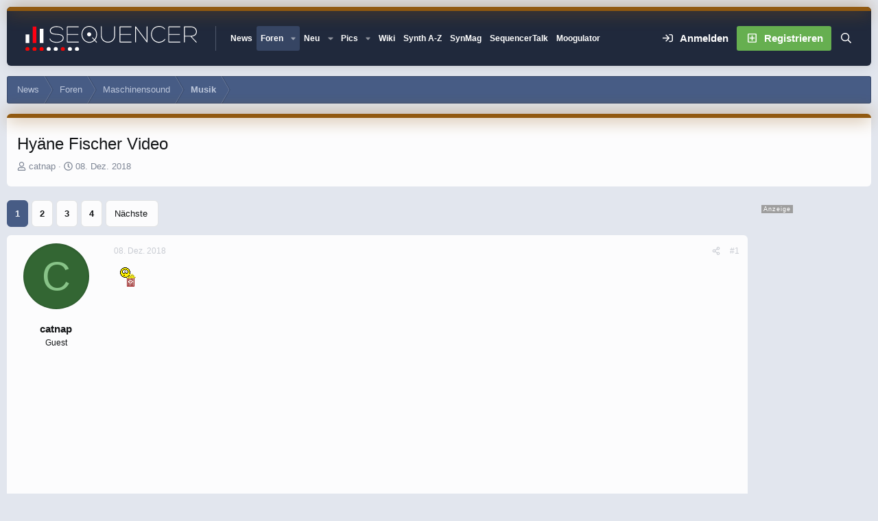

--- FILE ---
content_type: text/html; charset=utf-8
request_url: https://www.sequencer.de/synthesizer/threads/hyaene-fischer-video.145371/
body_size: 46385
content:

	

	
<!DOCTYPE html>
<html id="XF" lang="de-DE" dir="LTR"
	data-xf="2.3"
	data-app="public"
	
	
	data-template="thread_view"
	data-container-key="node-31"
	data-content-key="thread-145371"
	data-logged-in="false"
	data-cookie-prefix="xf_"
	data-csrf="1768687429,81e67371342076989779b131b72d6a44"
	data-style-id="12" 
	class="has-no-js template-thread_view"
	>
<head>
<script>
var customTargeting = 'Sequencer_all';
if (customTargeting == null || customTargeting == ''){
	customTargeting = 'Sequencer_all';
}
</script>
<script async src="https://securepubads.g.doubleclick.net/tag/js/gpt.js" data-cookiefirst-category="advertising"></script>
<script type="text/plain" data-cookiefirst-category="advertising">
 window.googletag = window.googletag || {cmd: []};
 googletag.cmd.push(function() {
	
   var mappingLeaderMain = googletag.sizeMapping().
	addSize([0, 0], [300, 250]).
   addSize([730, 200], [728, 90]).build();
   
   var mappingWideSky = googletag.sizeMapping().
	addSize([0, 0], []).
   addSize([900, 200], [160, 600]).build();

googleTagRotation = {};
googleTagRotation['MN_Leaderboard1'] = googletag.defineSlot('/12513921/MN_Leaderboard1', [728, 90], 'div-gpt-ad-1483366648484-0').defineSizeMapping(mappingLeaderMain).addService(googletag.pubads());
googleTagRotation['MN_Leaderboard2'] = googletag.defineSlot('/12513921/MN_Leaderboard2', [728, 90], 'div-gpt-ad-1483366648484-1').defineSizeMapping(mappingLeaderMain).addService(googletag.pubads());
googleTagRotation['MN_Leaderboard3'] = googletag.defineSlot('/12513921/MN_Leaderboard3', [728, 90], 'div-gpt-ad-1483366648484-2').defineSizeMapping(mappingLeaderMain).addService(googletag.pubads());



googleTagRotation['MN_MediumRectangle2'] = googletag.defineSlot('/12513921/MN_MediumRectangle2', [300, 250], 'div-gpt-ad-1483366648484-4').addService(googletag.pubads());



googleTagRotation['MN_WideSkyscraper1'] = googletag.defineSlot('/12513921/MN_WideSkyscraper1', [160, 600], 'div-gpt-ad-1483366648484-5').defineSizeMapping(mappingWideSky).addService(googletag.pubads());


googleTagRotation['MN_WideSkyscraper2'] = googletag.defineSlot('/12513921/MN_WideSkyscraper2', [160, 600], 'div-gpt-ad-1483366648484-6').addService(googletag.pubads());


	

    googletag.pubads().enableSingleRequest();
    googletag.pubads().collapseEmptyDivs();
    googletag.pubads().setTargeting('Sequencer', customTargeting);
	googletag.enableServices();

}); 


var resizeTimer; function resizer() { googletag.pubads().refresh([googleTagRotation['MN_Leaderboard1'], googleTagRotation['MN_Leaderboard2'], googleTagRotation['MN_Leaderboard3'], googleTagRotation['MN_WideSkyscraper1']]); } window.addEventListener("resize", function(){clearTimeout(resizeTimer); resizeTimer = setTimeout(resizer, 1000); });
	
</script>


	<link rel="preconnect" href="//consent-eu.cookiefirst.com">
	<script src="//consent-eu.cookiefirst.com/sites/sequencer.de-17f6e95b-5cf7-4099-9b70-257dee38821f/consent.js"></script>


<script>
	if (typeof dataLayer !== "undefined")
	{
		function gtag() { dataLayer.push(arguments); }
		gtag('consent', 'default', { 
			'ad_storage': 'granted',
			'analytics_storage': 'granted',
			'functionality_storage': 'granted',
			'personalization_storage': 'granted', 
			'wait_for_update': 1500
			 });
		gtag('set', 'ads_data_redaction', false);
	}
</script>



	<!-- Google Tag Manager -->
	<script type="text/plain" data-cookiefirst-category="necessary">(function(w,d,s,l,i){w[l]=w[l]||[];w[l].push({'gtm.start':
new Date().getTime(),event:'gtm.js'});var f=d.getElementsByTagName(s)[0],
j=d.createElement(s),dl=l!='dataLayer'?'&l='+l:'';j.async=true;j.src=
'https://www.googletagmanager.com/gtm.js?id='+i+dl;f.parentNode.insertBefore(j,f);
})(window,document,'script','dataLayer','GTM-KXJV3VT5');
	</script>
	<!-- End Google Tag Manager -->


<script defer data-domain="sequencer.de" src="https://pls.sequencer.de/js/script.js"></script>
	
	
	

	<meta charset="utf-8" />
	<title>Hyäne Fischer Video | Sequencer - Die Synthesizer Zentrale</title>
	<link rel="manifest" href="/synthesizer/webmanifest.php">

	<meta http-equiv="X-UA-Compatible" content="IE=Edge" />
	<meta name="viewport" content="width=device-width, initial-scale=1, viewport-fit=cover">

	
		
			
				<meta name="theme-color" media="(prefers-color-scheme: light)" content="#364563" />
				<meta name="theme-color" media="(prefers-color-scheme: dark)" content="#16181d" />
			
		
	

	<meta name="apple-mobile-web-app-title" content="Sequencer">
	
		<link rel="apple-touch-icon" href="/synthesizer/data/assets/logo/favicon-192x192.png">
		

	
		
		<meta name="description" content=":fressen:


(Die Frau will zum ESC nach Israel)" />
		<meta property="og:description" content=":fressen:


(Die Frau will zum ESC nach Israel)" />
		<meta property="twitter:description" content=":fressen:


(Die Frau will zum ESC nach Israel)" />
	
	
		<meta property="og:url" content="https://www.sequencer.de/synthesizer/threads/hyaene-fischer-video.145371/" />
	
		<link rel="canonical" href="https://www.sequencer.de/synthesizer/threads/hyaene-fischer-video.145371/" />
	
		<link rel="next" href="/synthesizer/threads/hyaene-fischer-video.145371/page-2" />
	

	
		
	
	
	<meta property="og:site_name" content="Sequencer - Die Synthesizer Zentrale" />


	
	
		
	
	
	<meta property="og:type" content="website" />


	
	
		
	
	
	
		<meta property="og:title" content="Hyäne Fischer Video" />
		<meta property="twitter:title" content="Hyäne Fischer Video" />
	


	
	
	
	

	
	
	
	
		
	
	

	<link rel="stylesheet" href="/synthesizer/css.php?css=public%3Anormalize.css%2Cpublic%3Afa.css%2Cpublic%3Avariations.less%2Cpublic%3Acore.less%2Cpublic%3Aapp.less&amp;s=12&amp;l=10&amp;d=1768465765&amp;k=55e14c0d17dd64165358aeb45290b142fc469724" />

	<link rel="stylesheet" href="/synthesizer/css.php?css=public%3Aattachments.less%2Cpublic%3Abb_code.less%2Cpublic%3Amb_smallSidebar.less%2Cpublic%3Amessage.less%2Cpublic%3Astructured_list.less%2Cpublic%3Aextra.less&amp;s=12&amp;l=10&amp;d=1768465765&amp;k=d3a41055dc43b33a220ef15968868610a4a7a70d" />
<style>
.scrlSky {
position: fixed !important;
top: 80px !important;
}
</style>
<style>

		span[data-s9e-mediaembedX] span iframe,
		iframe[data-s9e-mediaembedX]
		{
			width: 100%;
			max-width: 600px;
			min-height: 300px;
			border: none;
		}	
	
</style>
<style>

.seq-sigmum {
    display: none;
	width: 35px;
	margin-top: 5px;
}

.is-sticky .seq-sigmum {
    display: inline-block;
}


</style>


	
		<script src="/synthesizer/js/xf/preamble.min.js?_v=6e0c8404"></script>
	

	
	<script src="/synthesizer/js/vendor/vendor-compiled.js?_v=6e0c8404" defer></script>
	<script src="/synthesizer/js/xf/core-compiled.js?_v=6e0c8404" defer></script>

	<script>
		XF.ready(() =>
		{
			XF.extendObject(true, XF.config, {
				// 
				userId: 0,
				enablePush: false,
				pushAppServerKey: '',
				url: {
					fullBase: 'https://www.sequencer.de/synthesizer/',
					basePath: '/synthesizer/',
					css: '/synthesizer/css.php?css=__SENTINEL__&s=12&l=10&d=1768465765',
					js: '/synthesizer/js/__SENTINEL__?_v=6e0c8404',
					icon: '/synthesizer/data/local/icons/__VARIANT__.svg?v=1768465801#__NAME__',
					iconInline: '/synthesizer/styles/fa/__VARIANT__/__NAME__.svg?v=5.15.3',
					keepAlive: '/synthesizer/login/keep-alive'
				},
				cookie: {
					path: '/',
					domain: '',
					prefix: 'xf_',
					secure: true,
					consentMode: 'disabled',
					consented: ["optional","_third_party"]
				},
				cacheKey: 'f3ed7234243583f554e27d349fe769c5',
				csrf: '1768687429,81e67371342076989779b131b72d6a44',
				js: {},
				fullJs: false,
				css: {"public:attachments.less":true,"public:bb_code.less":true,"public:mb_smallSidebar.less":true,"public:message.less":true,"public:structured_list.less":true,"public:extra.less":true},
				time: {
					now: 1768687429,
					today: 1768604400,
					todayDow: 6,
					tomorrow: 1768690800,
					yesterday: 1768518000,
					week: 1768086000,
					month: 1767222000,
					year: 1767222000
				},
				style: {
					light: 'default',
					dark: 'alternate',
					defaultColorScheme: 'light'
				},
				borderSizeFeature: '3px',
				fontAwesomeWeight: 'r',
				enableRtnProtect: true,
				
				enableFormSubmitSticky: true,
				imageOptimization: 'optimize',
				imageOptimizationQuality: 0.85,
				uploadMaxFilesize: 104857600,
				uploadMaxWidth: 0,
				uploadMaxHeight: 0,
				allowedVideoExtensions: ["m4v","mov","mp4","mp4v","mpeg","mpg","ogv","webm"],
				allowedAudioExtensions: ["mp3","opus","ogg","wav"],
				shortcodeToEmoji: true,
				visitorCounts: {
					conversations_unread: '0',
					alerts_unviewed: '0',
					total_unread: '0',
					title_count: true,
					icon_indicator: true
				},
				jsMt: {"xf\/action.js":"2ba3b42c","xf\/embed.js":"11cc909f","xf\/form.js":"2ba3b42c","xf\/structure.js":"2ba3b42c","xf\/tooltip.js":"2ba3b42c"},
				jsState: {},
				publicMetadataLogoUrl: '',
				publicPushBadgeUrl: 'https://www.sequencer.de/synthesizer/styles/default/xenforo/bell.png'
			})

			XF.extendObject(XF.phrases, {
				// 
"svStandardLib_time.day": "{count} day",
"svStandardLib_time.days": "{count} Tage",
"svStandardLib_time.hour": "{count} hour",
"svStandardLib_time.hours": "{count} Stunden",
"svStandardLib_time.minute": "{count} Minuten",
"svStandardLib_time.minutes": "{count} Minuten",
"svStandardLib_time.month": "{count} month",
"svStandardLib_time.months": "{count} Monate",
"svStandardLib_time.second": "{count} second",
"svStandardLib_time.seconds": "{count} Sekunden",
"svStandardLib_time.week": "time.week",
"svStandardLib_time.weeks": "{count} Wochen",
"svStandardLib_time.year": "{count} year",
"svStandardLib_time.years": "{count} Jahre",
				date_x_at_time_y:     "{date} um {time}",
				day_x_at_time_y:      "{day} um {time}",
				yesterday_at_x:       "Gestern um {time}",
				x_minutes_ago:        "Vor {minutes} Minuten",
				one_minute_ago:       "vor 1 Minute",
				a_moment_ago:         "Gerade eben",
				today_at_x:           "Heute um {time}",
				in_a_moment:          "In einem Moment",
				in_a_minute:          "In einer Minute",
				in_x_minutes:         "In {minutes} Minute(n)",
				later_today_at_x:     "heute um {time}",
				tomorrow_at_x:        "Morgen um {time}",
				short_date_x_minutes: "{minutes}m",
				short_date_x_hours:   "{hours}h",
				short_date_x_days:    "{days}d",

				day0: "Sonntag",
				day1: "Montag",
				day2: "Dienstag",
				day3: "Mittwoch",
				day4: "Donnerstag",
				day5: "Freitag",
				day6: "Samstag",

				dayShort0: "So",
				dayShort1: "Mo",
				dayShort2: "Di",
				dayShort3: "Mi",
				dayShort4: "Do",
				dayShort5: "Fr",
				dayShort6: "Sa",

				month0: "Januar",
				month1: "Februar",
				month2: "März",
				month3: "April",
				month4: "Mai",
				month5: "Juni",
				month6: "Juli",
				month7: "August",
				month8: "September",
				month9: "Oktober",
				month10: "November",
				month11: "Dezember",

				active_user_changed_reload_page: "Der aktive Benutzer hat sich geändert. Lade die Seite für die neueste Version neu.",
				server_did_not_respond_in_time_try_again: "Der Server hat nicht rechtzeitig geantwortet. Bitte versuche es erneut.",
				oops_we_ran_into_some_problems: "So klappt das nicht - Fehler 808<br>\n<br><br>\nKeine Wale hier! \n<br>\n<br><br><br>\n-<a href=\"https://www.sequencer.de/synthesizer/\">HOME<\/a>-",
				oops_we_ran_into_some_problems_more_details_console: "Oops! Wir sind auf ein Problem gestoßen. Bitte versuche es später noch einmal. Weitere Fehlerdetails findest du in der Browserkonsole.",
				file_too_large_to_upload: "Die Datei ist zu groß, um hochgeladen zu werden.",
				uploaded_file_is_too_large_for_server_to_process: "Die hochgeladene Datei ist zu groß, als dass der Server sie verarbeiten könnte.",
				files_being_uploaded_are_you_sure: "Die Dateien werden noch immer hochgeladen. Bist du sicher, dass du dieses Formular abschicken möchtest?",
				attach: "Dateien anhängen",
				rich_text_box: "Rich-Text-Feld",
				close: "Schließen",
				link_copied_to_clipboard: "Link in die Zwischenablage kopiert.",
				text_copied_to_clipboard: "Text wurde in die Zwischenablage kopiert.",
				loading: "Laden…",
				you_have_exceeded_maximum_number_of_selectable_items: "Du hast die maximale Anzahl der auswählbaren Elemente überschritten.",

				processing: "Verarbeitung",
				'processing...': "Verarbeitung…",

				showing_x_of_y_items: "Anzeigen von {count} von {total} Element(en)",
				showing_all_items: "Anzeige aller Elemente",
				no_items_to_display: "Keine anzuzeigenden Einträge",

				number_button_up: "Erhöhen",
				number_button_down: "Verringern",

				push_enable_notification_title: "Push-Benachrichtigungen erfolgreich für Sequencer - Die Synthesizer Zentrale aktiviert",
				push_enable_notification_body: "Danke für das Einschalten der Push-Benachrichtigungen!",

				pull_down_to_refresh: "Nach unten ziehen zum Aktualisieren",
				release_to_refresh: "Loslassen zum Aktualisieren",
				refreshing: "Aktualisieren…"
			})
		})
	</script>

	<script>
XF.ready(() =>
{

            var mb_p_a = [{"name":"Avid","link":"https:\/\/www.thomann.de\/de\/avid_software.html","data":" data-tlink=\"Avid\""},{"name":"Izotope","link":"https:\/\/www.thomann.de\/de\/izotope_software.html","data":" data-tlink=\"Izotope\""},{"name":"Ableton","link":"https:\/\/www.thomann.de\/de\/ableton_software.html","data":" data-tlink=\"Ableton\""},{"name":"Native Instruments","link":"https:\/\/www.thomann.de\/de\/native_instruments_software.html","data":" data-tlink=\"NativeInstruments\""},{"name":"Toontrack","link":"https:\/\/www.thomann.de\/de\/toontrack_software.html","data":" data-tlink=\"Toontrack\""},{"name":"Behringer","link":"https:\/\/www.thomann.de\/de\/behringer_synthesizer.html","data":" data-tlink=\"Behringer\""},{"name":"Elektron","link":"https:\/\/www.thomann.de\/de\/elektron_synthesizer.html","data":" data-tlink=\"Elektron\""},{"name":"Moog","link":"https:\/\/www.thomann.de\/de\/moog_synthesizer.html","data":" data-tlink=\"Moog\""},{"name":"Shure","link":"https:\/\/www.thomann.de\/de\/shure_mikrofone.html","data":" data-tlink=\"Shure\""},{"name":"Sennheiser","link":"https:\/\/www.thomann.de\/de\/sennheiser_mikrofone.html","data":" data-tlink=\"Sennheiser\""},{"name":"Rode","link":"https:\/\/www.thomann.de\/de\/rode_mikrofone.html","data":" data-tlink=\"Rode\""},{"name":"Steinberg","link":"https:\/\/www.thomann.de\/de\/steinberg.html","data":" data-tlink=\"Steinberg\""},{"name":"Magix","link":"https:\/\/www.thomann.de\/de\/magix.html","data":" data-tlink=\"Magix\""},{"name":"Arturia","link":"https:\/\/www.thomann.de\/de\/arturia.html","data":" data-tlink=\"Arturia\""},{"name":"Motu","link":"https:\/\/www.thomann.de\/de\/motu.html","data":" data-tlink=\"Motu\""},{"name":"Studio Monitor","link":"https:\/\/www.thomann.de\/intl\/studio_recording.html","data":" data-tlink=\"StudioMonitor\""},{"name":"Focusrite","link":"https:\/\/www.thomann.de\/intl\/focusrite_studio_recording.html","data":" data-tlink=\"Focusrite\""},{"name":"Zoom","link":"https:\/\/www.thomann.de\/intl\/zoom_studio_recording.html","data":" data-tlink=\"Zoom\""},{"name":"Rode","link":"https:\/\/www.thomann.de\/intl\/rode_studio_recording.html","data":" data-tlink=\"Rode\""},{"name":"Universal Audio","link":"https:\/\/www.thomann.de\/intl\/universal_audio_studio_recording.html","data":" data-tlink=\"UniversalAudio\""},{"name":"Tascam","link":"https:\/\/www.thomann.de\/intl\/tascam_studio_recording.html","data":" data-tlink=\"Tascam\""},{"name":"Audiointerface","link":"https:\/\/www.thomann.de\/intl\/audiointerfaces.html","data":" data-tlink=\"Audiointerface\""},{"name":"Sennheiser","link":"https:\/\/www.thomann.de\/intl\/sennheiser_studio_recording.html","data":" data-tlink=\"Sennheiser\""},{"name":"clavia","link":"https:\/\/www.thomann.de\/intl\/clavia_nord_stage_pianos.html","data":" data-tlink=\"clavia\""}];
        
            mb_p_a.forEach(function (item) {
                var P_A_RX = new RegExp('\\b' + item.name + '\\b(?![^<]*>|[^<>]*</)', 'mi');
                document.querySelectorAll('.bbWrapper').forEach(function (element) {
                    if (element.querySelectorAll('a.synth-device').length === 0) {
                        element.innerHTML = element.innerHTML.replace(P_A_RX, '<a href="' + item.link + '" target="_blank"' + item.data + '>' + item.name + '</a>');
                    }
                });
            });
        
            document.querySelectorAll("[data-content^='post-']").forEach(function (post) {
                var height = post.querySelector('.message-user').offsetHeight;
                post.querySelector('.message-userContent').style.minHeight = height + "px";
            });
        
})
</script>
<script>
XF.ready(() =>
{


	var mediaUrls = [], mediaUrlsJson = "youtube=>https:\/\/policies.google.com\/privacy\ntwitter=>https:\/\/twitter.com\/de\/privacy\napplemusic=>https:\/\/www.apple.com\/de\/legal\/privacy\/data\/de\/apple-music\/\napplepodcasts=>https:\/\/www.apple.com\/de\/legal\/privacy\/data\/de\/apple-podcasts\/\naudioboom=>https:\/\/audioboom.com\/about\/privacy\naudiomack=>https:\/\/audiomack.com\/about\/privacy-policy\nbandcamp=>https:\/\/bandcamp.com\/privacy\nfacebook=>https:\/\/de-de.facebook.com\/privacy\/policy\/\nflickr=>https:\/\/www.flickr.com\/help\/privacy\/\ngetty=>https:\/\/www.gettyimages.de\/company\/privacy-policy\ngifs=>https:\/\/gifs.com\/policies\/privacy\ngiphy=>https:\/\/support.giphy.com\/hc\/en-us\/articles\/360032872931\ngist=>https:\/\/docs.github.com\/de\/site-policy\/privacy-policies\/github-privacy-statement\ngoogledrive=>https:\/\/policies.google.com\/privacy?hl=de\ngooglesheets=>https:\/\/policies.google.com\/privacy?hl=de\nimgur=>https:\/\/imgur.com\/privacy\ninstagram=>https:\/\/www.instagram.com\/legal\/privacy\/\npinterest=>https:\/\/policy.pinterest.com\/de\/privacy-policy\nsoundcloud=>https:\/\/soundcloud.com\/pages\/privacy\nspotify=>https:\/\/www.spotify.com\/de\/legal\/privacy-policy\/\ntelegram=>https:\/\/telegram.org\/privacy?setln=de\nthreads=>https:\/\/help.instagram.com\/515230437301944\/\ntiktok=>https:\/\/www.tiktok.com\/safety\/de-de\/privacy-and-security-on-tiktok\/\ntumblr=>https:\/\/www.tumblr.com\/privacy\/de\nvideodetective=>https:\/\/videodetective.com\/privacy\nvimeo=>https:\/\/vimeo.com\/privacy\ntwitch=>https:\/\/www.twitch.tv\/p\/de-de\/legal\/privacy-notice\/", mediaUrlsTmp = [];

	if(mediaUrlsJson.length)
	{
		mediaUrlsTmp = mediaUrlsJson.split(/\r?\n/);
	}

	mediaUrlsTmp.forEach(function(value) 
	{
		var tmp = value.split('=>');
		mediaUrls[tmp[0]] = tmp[1];
	});

	function handleMedia()
	{
		var iframes = document.querySelectorAll("iframe:not([src])[data-src][data-cookiefirst-category=functional]");	   
		iframes.forEach(function(iframe)
		{
			var mediaStrg = iframe.closest("[data-s9e-mediaembedX]").getAttribute("data-s9e-mediaembedX");		

		
		var privUrl = "https://www.sequencer.de/synthesizer/datenschutz/";
			if (mediaUrls[mediaStrg]) {
				privUrl = mediaUrls[mediaStrg];
			}
			mediaStrg = mediaStrg.charAt(0).toUpperCase() + mediaStrg.slice(1);
			var dataSrc = iframe.getAttribute("data-src");
			var mainPart = dataSrc.split("/")[1];
			var newSrc = mainPart.split(".").join(".") + "." + iframe.getAttribute("id");

			var iframeDoc = iframe.contentDocument || iframe.contentWindow.document;
			var head = iframeDoc.querySelector("head");
			var body = iframeDoc.querySelector("body");

			var metaTag = iframeDoc.createElement("meta");
			metaTag.name = "robots";
			metaTag.content = "noindex";
			head.appendChild(metaTag);

			var styleTag = iframeDoc.createElement("style");
			styleTag.textContent = `
		body,html { font-family: Arial, Helvetica, sans-serif; margin: 0; }
		.videoPlaceholder { vertical-align: middle; border: thin solid #ccc; text-align: center; color: #777; font-size: .8em; width: 100%; height: 100%; padding: 0; background: #ddd; background: linear-gradient(42deg,#ddd 46%,#fafafa 100%); }
		.dsOverlay { width: 100%; background-color: #333; box-sizing: border-box; padding: 5px 15px; color: #fff; display: block; margin-top: 20px; }
		.videoPlaceholder a { color: #2168da; text-decoration: underline; font-size: 1.2em; font-weight: 700; }
		.videoPlaceholder label { color: #fff; cursor: pointer; font-size: 1.1em; }
		.videoPlaceholder label small { vertical-align: top; font-size: .9em; }
		.videoPlaceholder #loadExtContent { border: none; background-color: #d11; color: #fff; border-radius: 15px; padding: 8px 14px; font-size: 1.3em; font-weight: 700; cursor: pointer !important; }
		#loadExtContent i { font-weight: 700; }
		`;
			head.appendChild(styleTag);

			var scriptTag = iframeDoc.createElement("script");
			scriptTag.textContent = `
		function getCheckbox() {
		return document.getElementById('allowYt');
		}
		function accExtMedia() {
		var checkbox = getCheckbox();
		if (checkbox.checked) {
		window.parent.accIframe(window, 'all');
		} else {
		window.parent.accIframe(window, 'single');
		}
		}
		`;
			head.appendChild(scriptTag);

			var contentDiv = document.createElement("div");
			contentDiv.className = "cookiefirst-disabled-resource videoPlaceholder";
			contentDiv.innerHTML = `
		<i class='fa--xf fas fa-photo-video' aria-hidden='true'></i>
		<div class='dsOverlay'>
			<p>Mit dem Laden des Inhaltes akzeptieren Sie die Datenschutzerklärung von ${mediaStrg}.</p>
			<p><a href='${privUrl}' target='_blank' title='${mediaStrg}-Datenschutzerklärung'>${mediaStrg}-Datenschutzerklärung</a></p>
			<p><button id='loadExtContent' onClick='accExtMedia();'><i class='fa--xf fas fa-play' aria-hidden='true'></i>${mediaStrg}-Inhalt laden &#9658;</button><br><br>
				<label class='allowYt'><input type='checkbox' id='allowYt' checked=''> <small>Externe Medien immer zulassen</small></label></p>
			<p><br>🔗 <a href='${dataSrc}' target='blank'>${dataSrc}</a></p>
		</div>
		`;
			body.appendChild(contentDiv);
		});
	}
	handleMedia();

	if (window.CookieFirst)
	{
		var consent = window.CookieFirst.consent;
		if (!consent.functional)
		{
			handleMedia();
		}
	}
	else
	{
		window.addEventListener("cf_init", function()
		{
			if (window.CookieFirst && !window.CookieFirst.consent)
			{
				window.addEventListener("cf_consent", function()
				{
					window.location.reload();
				});
			}
			var consent = window.CookieFirst.consent;
			if (consent !== null && consent !== undefined && consent.functional !== null && consent.functional !== undefined)
			{
				handleMedia();
			}
			else
			{
				var preSpans = document.querySelectorAll("*[data-s9e-mediaembedX]");
				preSpans.forEach(function(spanThis)
				{
					var value = spanThis.getAttribute("data-s9e-mediaembedX");
					spanThis.setAttribute("data-s9e-mediaembed", value);
					spanThis.removeAttribute("data-s9e-mediaembedX");
				});
			}
		});
	}
	window.accIframe = function(frmObj, objDim)
	{
		var iframe = frmObj.frameElement;
		if (objDim == "all")
		{
			CookieFirst.acceptCategory('functional');
		} else if (objDim == "single")
		{
			var realSrc = iframe.getAttribute("data-src");
			iframe.setAttribute("src", realSrc);
			var closestElem = iframe.closest("[data-s9e-mediaembedX]");
			closestElem.setAttribute("data-s9e-mediaembed", closestElem.getAttribute("data-s9e-mediaembedX"));
			closestElem.removeAttribute("data-s9e-mediaembedX");
		}
	};

  
})
</script>



	
<link rel="icon" href="/favicon.svg" type="image/svg+xml">
		<link rel="icon" type="image/png" href="https://www.sequencer.de/synthesizer/data/assets/logo/favicon-32x32.png" sizes="32x32" />
	

	

	<script>
(function(){
let xfhtml = document.getElementById('XF');
function applySetting(settingName, settingOn, allowToggle){
	
	// Theme editor is enabled. Check for selected toggle, otherwise apply default
		if(allowToggle === 1){
			let choice = localStorage.getItem(settingName);
			if( (choice === 'on') || (!choice && (settingOn === 1)) ){
				xfhtml.classList.add(settingName);
			}
		} else if(settingOn === 1){
			xfhtml.classList.add(settingName);
		}
	
}

applySetting('focus-mobile-navigation-bar', 1, 1);


applySetting('focus-fluid', 1, 1);


applySetting('focus-grid', 0, 1);



applySetting('focus-sidebar-flip', 0, 1);


applySetting('focus-snow', 0, 1);




	xfhtml.setAttribute('data-focus-bg', '1');

})();
</script>


</head>
<body data-template="thread_view">


	<!-- Google Tag Manager (noscript) -->
	<noscript><iframe src="https://www.googletagmanager.com/ns.html?id=GTM-KXJV3VT5"
					  height="0" width="0" style="display:none;visibility:hidden"></iframe></noscript>
	<!-- End Google Tag Manager (noscript) -->

<!-- Google Tag Manager (noscript) -->
<noscript><iframe src="https://www.googletagmanager.com/ns.html?id=GTM-KXJV3VT5"
height="0" width="0" style="display:none;visibility:hidden"></iframe></noscript>
<!-- End Google Tag Manager (noscript) -->







	
	
	











  
    
    
    


    
  
    



    
    
    
    


    
    
    


    
    
    
    




















<div class="p-pageWrapper focus-width" id="top">

	<div class='focus-wrapper'>


			<!-- Header: start -->
			<header class="p-header" id="header">
				<div class="p-header-inner">
					<div class="p-header-content">

						

	

	<!-- Logo -->
	<div class="p-header-logo p-header-logo--image">
		<a href="/synthesizer/" class='focus-logo'>
			
			
				<span class='focus-logo--image'>
	                

	

	
		
		

		
	
		
		

		
	

	

	<picture data-variations="{&quot;default&quot;:{&quot;1&quot;:&quot;https:\/\/www.sequencer.de\/synthesizer\/styles\/sequencer\/sequencer-logo-white.svg&quot;,&quot;2&quot;:null},&quot;alternate&quot;:{&quot;1&quot;:&quot;https:\/\/www.sequencer.de\/synthesizer\/styles\/sequencer\/sequencer-logo-white.svg&quot;,&quot;2&quot;:null}}">
		
		
		

		
			
			
			

			
		

		<img src="https://www.sequencer.de/synthesizer/styles/sequencer/sequencer-logo-white.svg"  width="250" height="" alt="Sequencer - Die Synthesizer Zentrale"  />
	</picture>


	            </span>
	        
	        
		</a>
	</div>


	
    
    <!-- Navigation wrap -->
    <nav class='focus-wrap-nav'>
		<div class="p-nav-scroller hScroller" data-xf-init="h-scroller" data-auto-scroll=".p-navEl.is-selected">
			<div class="hScroller-scroll">
				<ul class="p-nav-list js-offCanvasNavSource">
				
					<li>
						
	<div class="p-navEl " >
		

			
	
	<a href="https://www.sequencer.de"
		class="p-navEl-link "
		
		data-xf-key="1"
		data-nav-id="11111">News</a>


			

		
		
	</div>

					</li>
				
					<li>
						
	<div class="p-navEl is-selected" data-has-children="true">
		

			
	
	<a href="/synthesizer/"
		class="p-navEl-link p-navEl-link--splitMenu "
		 name="Forum Übersicht"
		
		data-nav-id="forums">Foren</a>


			<a data-xf-key="2"
				data-xf-click="menu"
				data-menu-pos-ref="< .p-navEl"
				class="p-navEl-splitTrigger"
				role="button"
				tabindex="0"
				aria-label="Toggle erweitert"
				aria-expanded="false"
				aria-haspopup="true"></a>

		
		
			<div class="menu menu--structural" data-menu="menu" aria-hidden="true">
				<div class="menu-content">
					
						
	
	
	<a href="/synthesizer/whats-new/posts/"
		class="menu-linkRow u-indentDepth0 js-offCanvasCopy "
		
		
		data-nav-id="newPosts">Neue Beiträge</a>

	

					
						
	
	
	<a href="/synthesizer/search/?type=post"
		class="menu-linkRow u-indentDepth0 js-offCanvasCopy "
		
		
		data-nav-id="searchForums">Foren durchsuchen</a>

	

					
				</div>
			</div>
		
	</div>

					</li>
				
					<li>
						
	<div class="p-navEl " data-has-children="true">
		

			
	
	<a href="/synthesizer/whats-new/posts/?skip=1"
		class="p-navEl-link p-navEl-link--splitMenu "
		
		
		data-nav-id="whatsNew">Neu</a>


			<a data-xf-key="3"
				data-xf-click="menu"
				data-menu-pos-ref="< .p-navEl"
				class="p-navEl-splitTrigger"
				role="button"
				tabindex="0"
				aria-label="Toggle erweitert"
				aria-expanded="false"
				aria-haspopup="true"></a>

		
		
			<div class="menu menu--structural" data-menu="menu" aria-hidden="true">
				<div class="menu-content">
					
						
	
	
	<a href="/synthesizer/whats-new/posts/"
		class="menu-linkRow u-indentDepth0 js-offCanvasCopy "
		 rel="nofollow"
		
		data-nav-id="whatsNewPosts">Neue Beiträge</a>

	

					
						
	
	
	<a href="/synthesizer/whats-new/profile-posts/"
		class="menu-linkRow u-indentDepth0 js-offCanvasCopy "
		 rel="nofollow"
		
		data-nav-id="whatsNewProfilePosts">Neue Shouts</a>

	

					
						
	
	
	<a href="/synthesizer/whats-new/media/"
		class="menu-linkRow u-indentDepth0 js-offCanvasCopy "
		 rel="nofollow"
		
		data-nav-id="xfmgWhatsNewNewMedia">Neue Medien</a>

	

					
						
	
	
	<a href="/synthesizer/whats-new/classifieds/"
		class="menu-linkRow u-indentDepth0 js-offCanvasCopy "
		 rel="nofollow"
		
		data-nav-id="classifiedsWhatsNew">Neue Inserate</a>

	

					
						
	
	
	<a href="/synthesizer/whats-new/media-comments/"
		class="menu-linkRow u-indentDepth0 js-offCanvasCopy "
		 rel="nofollow"
		
		data-nav-id="xfmgWhatsNewMediaComments">Medienkommentare</a>

	

					
						
	
	
	<a href="/synthesizer/whats-new/latest-activity"
		class="menu-linkRow u-indentDepth0 js-offCanvasCopy "
		 rel="nofollow"
		
		data-nav-id="latestActivity">Neue Aktivitäten</a>

	

					
						
	
	
	<a href="https://www.sequencer.de/synthesizer/forums/funktionsraum.45/"
		class="menu-linkRow u-indentDepth0 js-offCanvasCopy "
		 target="_self" title="Funktionsraum anzeigen (Off Topic)"
		
		data-nav-id="Funktionsraum">OT-Forum</a>

	

					
				</div>
			</div>
		
	</div>

					</li>
				
					<li>
						
	<div class="p-navEl " data-has-children="true">
		

			
	
	<a href="/synthesizer/media/"
		class="p-navEl-link p-navEl-link--splitMenu "
		 Title="Bilder von Events, Studios von Sequencer.de"
		
		data-nav-id="xfmg">Pics</a>


			<a data-xf-key="4"
				data-xf-click="menu"
				data-menu-pos-ref="< .p-navEl"
				class="p-navEl-splitTrigger"
				role="button"
				tabindex="0"
				aria-label="Toggle erweitert"
				aria-expanded="false"
				aria-haspopup="true"></a>

		
		
			<div class="menu menu--structural" data-menu="menu" aria-hidden="true">
				<div class="menu-content">
					
						
	
	
	<a href="/synthesizer/whats-new/media/"
		class="menu-linkRow u-indentDepth0 js-offCanvasCopy "
		 rel="nofollow"
		
		data-nav-id="xfmgNewMedia">Neue Medien</a>

	

					
						
	
	
	<a href="/synthesizer/whats-new/media-comments/"
		class="menu-linkRow u-indentDepth0 js-offCanvasCopy "
		 rel="nofollow"
		
		data-nav-id="xfmgNewComments">Neue Kommentare</a>

	

					
						
	
	
	<a href="/synthesizer/search/?type=xfmg_media"
		class="menu-linkRow u-indentDepth0 js-offCanvasCopy "
		
		
		data-nav-id="xfmgSearchMedia">Medien suchen</a>

	

					
				</div>
			</div>
		
	</div>

					</li>
				
					<li>
						
	<div class="p-navEl " >
		

			
	
	<a href="https://www.sequencer.de/synth"
		class="p-navEl-link "
		 target="_blank" title="Synthesizer Wiki Datenbank des Forums"
		data-xf-key="5"
		data-nav-id="SynthWiki">Wiki</a>


			

		
		
	</div>

					</li>
				
					<li>
						
	<div class="p-navEl " >
		

			
	
	<a href="https://www.sequencer.de/syns"
		class="p-navEl-link "
		 title="Synthesizer-Datenbank 1967-2024" target="_blank"
		data-xf-key="6"
		data-nav-id="2">Synth A-Z</a>


			

		
		
	</div>

					</li>
				
					<li>
						
	<div class="p-navEl " >
		

			
	
	<a href="https://www.synthesizermagazin.de"
		class="p-navEl-link "
		 rel="nofollow" title="Synthesizer-Magazin" target="_blank"
		data-xf-key="7"
		data-nav-id="5">SynMag</a>


			

		
		
	</div>

					</li>
				
					<li>
						
	<div class="p-navEl " >
		

			
	
	<a href="https://steady.page/de/sequencertalk/posts"
		class="p-navEl-link "
		 title="SequencerTalk Videocast mit Moogulator &amp; Dean Freud" target="_blank"
		data-xf-key="8"
		data-nav-id="SequencerTalk">SequencerTalk</a>


			

		
		
	</div>

					</li>
				
					<li>
						
	<div class="p-navEl " >
		

			
	
	<a href="https://www.moogulator.com"
		class="p-navEl-link "
		 title="Moogulator Live Performer ultraelectronic" target="_blank"
		data-xf-key="9"
		data-nav-id="6">Moogulator</a>


			

		
		
	</div>

					</li>
				
				</ul>
			</div>
		</div>
	</nav>
    

    
	<div class='focus-wrap-user'>
    
		<div class="p-nav-opposite">
			<div class="p-navgroup p-account p-navgroup--guest">
				
					<a href="/synthesizer/login/" class="p-navgroup-link p-navgroup-link--textual p-navgroup-link--logIn" data-xf-click="overlay" data-follow-redirects="on">
						<span class="p-navgroup-linkText">Anmelden</span>
					</a>
					
						<a href="/synthesizer/login/register" class="p-navgroup-link p-navgroup-link--textual p-navgroup-link--register" data-xf-click="overlay" data-follow-redirects="on">
							<span class="p-navgroup-linkText">Registrieren</span>
						</a>
					
				
				
				
			
	            
			</div>

			<div class="p-navgroup p-discovery">
				<a href="/synthesizer/whats-new/"
					class="p-navgroup-link p-navgroup-link--iconic p-navgroup-link--whatsnew"
				   	aria-label="Neu"
					title="Neu">
					<i aria-hidden="true"></i>
					<span class="p-navgroup-linkText">Neu</span>
				</a>

				
					<a href="/synthesizer/search/"
						class="p-navgroup-link p-navgroup-link--iconic p-navgroup-link--search"
						data-xf-click="menu"
						data-xf-key="/"
						aria-label="Suche"
						aria-expanded="false"
						aria-haspopup="true"
						title="Suche">
						<i aria-hidden="true"></i>
						<!-- <span class="p-navgroup-linkText">Suche</span> -->
					</a>
					<div class="menu menu--structural menu--wide" data-menu="menu" aria-hidden="true">
						<form action="/synthesizer/search/search" method="post"
							class="menu-content"
							data-xf-init="quick-search">

							<h3 class="menu-header">Suche</h3>
							
							<div class="menu-row">
								
									<div class="inputGroup inputGroup--joined">
										<input type="text" class="input" data-xf-init="search-auto-complete" name="keywords" data-acurl="/synthesizer/search/auto-complete" placeholder="Suche…" aria-label="Suche" data-menu-autofocus="true" />
										
			<select name="constraints" class="js-quickSearch-constraint input" aria-label="Suchen in">
				<option value="">Überall</option>
<option value="{&quot;search_type&quot;:&quot;post&quot;}">Themen</option>
<option value="{&quot;search_type&quot;:&quot;post&quot;,&quot;c&quot;:{&quot;nodes&quot;:[31],&quot;child_nodes&quot;:1}}">Dieses Forum</option>
<option value="{&quot;search_type&quot;:&quot;post&quot;,&quot;c&quot;:{&quot;thread&quot;:145371}}">Dieses Thema</option>

			</select>
		
									</div>
									
							</div>

							
							<div class="menu-row">
								<label class="iconic"><input type="checkbox"  name="c[title_only]" value="1" /><i aria-hidden="true"></i><span class="iconic-label">Nur Titel durchsuchen

											
												<span tabindex="0" role="button"
													  data-xf-init="tooltip" data-trigger="hover focus click" title="Schlagworte auch durchsuchen">

													<i class="fa--xf far fa-question-circle  u-muted u-smaller"><svg xmlns="http://www.w3.org/2000/svg" role="img" ><title>Anmerkung</title><use href="/synthesizer/data/local/icons/regular.svg?v=1768465801#question-circle"></use></svg></i>
												</span></span></label>

							</div>
							
							<div class="menu-row">
								<div class="inputGroup">
									<span class="inputGroup-text" id="ctrl_search_menu_by_member">Von:</span>
									<input type="text" class="input" name="c[users]" data-xf-init="auto-complete" placeholder="Leute" aria-labelledby="ctrl_search_menu_by_member" />
								</div>
							</div>
							<div class="menu-footer">
								<span class="menu-footer-controls">
									<button type="submit" class="button button--icon button--icon--search button--primary"><i class="fa--xf far fa-search "><svg xmlns="http://www.w3.org/2000/svg" role="img" aria-hidden="true" ><use href="/synthesizer/data/local/icons/regular.svg?v=1768465801#search"></use></svg></i><span class="button-text">Suche</span></button>
									<button type="submit" class="button " name="from_search_menu"><span class="button-text">Erweiterte Suche…</span></button>
								</span>
							</div>

							<input type="hidden" name="_xfToken" value="1768687429,81e67371342076989779b131b72d6a44" />
						</form>
					</div>
				
			</div>
		</div>
	

</div>
    

						
					</div>
				</div>
			</header>
			<!-- Header: end -->

			<!-- Secondary header: start -->
			

				<div class="p-navSticky p-navSticky--primary" data-xf-init="sticky-header">
					
    
    <!-- Secondary header -->
    
	<div class="p-nav">
		<div class="p-nav-inner">
			
			<div class='focus-mobile-navigation'>
				<button type="button" class="button button--plain p-nav-menuTrigger" data-xf-click="off-canvas" data-menu=".js-headerOffCanvasMenu" tabindex="0" aria-label="Menü"><span class="button-text">
					<i aria-hidden="true"></i>
					<span class="p-nav-menuText">Menü</span>
				</span></button>
				
	<div class="seq-sigmum">
		<a href="/synthesizer/">
			

	

	
		
		

		
	
		
		

		
	

	

	<picture data-variations="{&quot;default&quot;:{&quot;1&quot;:&quot;\/synthesizer\/data\/assets\/logo_default\/sequencer-signum-day.svg&quot;,&quot;2&quot;:null},&quot;alternate&quot;:{&quot;1&quot;:&quot;\/synthesizer\/data\/assets\/logo_alternate\/sequencer-signum-black.svg&quot;,&quot;2&quot;:null}}">
		
		
		

		
			
			
			

			
				<source srcset="/synthesizer/data/assets/logo_alternate/sequencer-signum-black.svg" media="(prefers-color-scheme: dark)" />
			
		

		<img src="/synthesizer/data/assets/logo_default/sequencer-signum-day.svg"  width="125" height="" alt="Sequencer - Die Synthesizer Zentrale"  />
	</picture>


		</a>
	</div>



<div class='focus-mobile-logo'>
					<a href="/synthesizer/" class='focus-logo'>
						
						
							<span class='focus-logo--image'>
								

	

	
		
		

		
	
		
		

		
	

	

	<picture data-variations="{&quot;default&quot;:{&quot;1&quot;:&quot;https:\/\/www.sequencer.de\/synthesizer\/styles\/sequencer\/sequencer-logo-white.svg&quot;,&quot;2&quot;:null},&quot;alternate&quot;:{&quot;1&quot;:&quot;https:\/\/www.sequencer.de\/synthesizer\/styles\/sequencer\/sequencer-logo-white.svg&quot;,&quot;2&quot;:null}}">
		
		
		

		
			
			
			

			
		

		<img src="https://www.sequencer.de/synthesizer/styles/sequencer/sequencer-logo-white.svg"  width="250" height="" alt="Sequencer - Die Synthesizer Zentrale"  />
	</picture>


							</span>
						
						
					</a>
				</div>
			</div>
			<div class='focus-wrap-user hide:desktop'>
    
		<div class="p-nav-opposite">
			<div class="p-navgroup p-account p-navgroup--guest">
				
					<a href="/synthesizer/login/" class="p-navgroup-link p-navgroup-link--textual p-navgroup-link--logIn" data-xf-click="overlay" data-follow-redirects="on">
						<span class="p-navgroup-linkText">Anmelden</span>
					</a>
					
						<a href="/synthesizer/login/register" class="p-navgroup-link p-navgroup-link--textual p-navgroup-link--register" data-xf-click="overlay" data-follow-redirects="on">
							<span class="p-navgroup-linkText">Registrieren</span>
						</a>
					
				
				
				
				
	            
			</div>

			<div class="p-navgroup p-discovery">
				<a href="/synthesizer/whats-new/"
					class="p-navgroup-link p-navgroup-link--iconic p-navgroup-link--whatsnew"
				   	aria-label="Neu"
					title="Neu">
					<i aria-hidden="true"></i>
					<span class="p-navgroup-linkText">Neu</span>
				</a>

				
					<a href="/synthesizer/search/"
						class="p-navgroup-link p-navgroup-link--iconic p-navgroup-link--search"
						data-xf-click="menu"
						data-xf-key="/"
						aria-label="Suche"
						aria-expanded="false"
						aria-haspopup="true"
						title="Suche">
						<i aria-hidden="true"></i>
						<!-- <span class="p-navgroup-linkText">Suche</span> -->
					</a>
					<div class="menu menu--structural menu--wide" data-menu="menu" aria-hidden="true">
						<form action="/synthesizer/search/search" method="post"
							class="menu-content"
							data-xf-init="quick-search">

							<h3 class="menu-header">Suche</h3>
							
							<div class="menu-row">
								
									<div class="inputGroup inputGroup--joined">
										<input type="text" class="input" data-xf-init="search-auto-complete" name="keywords" data-acurl="/synthesizer/search/auto-complete" placeholder="Suche…" aria-label="Suche" data-menu-autofocus="true" />
										
			<select name="constraints" class="js-quickSearch-constraint input" aria-label="Suchen in">
				<option value="">Überall</option>
<option value="{&quot;search_type&quot;:&quot;post&quot;}">Themen</option>
<option value="{&quot;search_type&quot;:&quot;post&quot;,&quot;c&quot;:{&quot;nodes&quot;:[31],&quot;child_nodes&quot;:1}}">Dieses Forum</option>
<option value="{&quot;search_type&quot;:&quot;post&quot;,&quot;c&quot;:{&quot;thread&quot;:145371}}">Dieses Thema</option>

			</select>
		
									</div>
									
							</div>

							
							<div class="menu-row">
								<label class="iconic"><input type="checkbox"  name="c[title_only]" value="1" /><i aria-hidden="true"></i><span class="iconic-label">Nur Titel durchsuchen

											
												<span tabindex="0" role="button"
													  data-xf-init="tooltip" data-trigger="hover focus click" title="Schlagworte auch durchsuchen">

													<i class="fa--xf far fa-question-circle  u-muted u-smaller"><svg xmlns="http://www.w3.org/2000/svg" role="img" ><title>Anmerkung</title><use href="/synthesizer/data/local/icons/regular.svg?v=1768465801#question-circle"></use></svg></i>
												</span></span></label>

							</div>
							
							<div class="menu-row">
								<div class="inputGroup">
									<span class="inputGroup-text">Von:</span>
									<input type="text" class="input" name="c[users]" data-xf-init="auto-complete" placeholder="Leute" aria-labelledby="ctrl_search_menu_by_member" />
								</div>
							</div>
							<div class="menu-footer">
								<span class="menu-footer-controls">
									<button type="submit" class="button button--icon button--icon--search button--primary"><i class="fa--xf far fa-search "><svg xmlns="http://www.w3.org/2000/svg" role="img" aria-hidden="true" ><use href="/synthesizer/data/local/icons/regular.svg?v=1768465801#search"></use></svg></i><span class="button-text">Suche</span></button>
									<button type="submit" class="button " name="from_search_menu"><span class="button-text">Erweiterte Suche…</span></button>
								</span>
							</div>

							<input type="hidden" name="_xfToken" value="1768687429,81e67371342076989779b131b72d6a44" />
						</form>
					</div>
				
			</div>
		</div>
	

</div>
			

		</div>
	</div>
    

				</div>
				
    <!-- Sub navigation -->
	
		<div class="p-sectionLinks">
			<div class="p-sectionLinks-inner hScroller" data-xf-init="h-scroller">
				<div class="hScroller-scroll">
					<ul class="p-sectionLinks-list">
					
						<li>
							
	<div class="p-navEl " >
		

			
	
	<a href="/synthesizer/whats-new/posts/"
		class="p-navEl-link "
		
		data-xf-key="alt+1"
		data-nav-id="newPosts">Neue Beiträge</a>


			

		
		
	</div>

						</li>
					
						<li>
							
	<div class="p-navEl " >
		

			
	
	<a href="/synthesizer/search/?type=post"
		class="p-navEl-link "
		
		data-xf-key="alt+2"
		data-nav-id="searchForums">Foren durchsuchen</a>


			

		
		
	</div>

						</li>
					
					</ul>
				</div>
			</div>
		</div>
	


			
			<!-- Secondary header: end -->


<div class='focus-content'>
	




<div class="p-body">
	<div class="p-body-inner">
		<!--XF:EXTRA_OUTPUT-->
        
		<div class='focus-ad'></div>
        
        


        
		

		

		
		
        
	        <div class='focus-breadcrumb'>
				
					

	
	
	
	
		<div class="p-breadcrumbs-wrap ">
			<ul class="p-breadcrumbs " itemscope itemtype="https://schema.org/BreadcrumbList">
				
					

					
						
						
	<li itemprop="itemListElement" itemscope itemtype="https://schema.org/ListItem">
		<a href="https://www.sequencer.de" itemprop="item">
			<span itemprop="name">News</span>
		</a>
		<meta itemprop="position" content="1" />
	</li>

					

					
						
						
	<li itemprop="itemListElement" itemscope itemtype="https://schema.org/ListItem">
		<a href="/synthesizer/" itemprop="item">
			<span itemprop="name">Foren</span>
		</a>
		<meta itemprop="position" content="2" />
	</li>

					
					
						
						
	<li itemprop="itemListElement" itemscope itemtype="https://schema.org/ListItem">
		<a href="/synthesizer/categories/maschinensound.59/" itemprop="item">
			<span itemprop="name">Maschinensound</span>
		</a>
		<meta itemprop="position" content="3" />
	</li>

					
						
						
	<li itemprop="itemListElement" itemscope itemtype="https://schema.org/ListItem">
		<a href="/synthesizer/forums/musik.31/" itemprop="item">
			<span itemprop="name">Musik</span>
		</a>
		<meta itemprop="position" content="4" />
	</li>

					

				
			</ul>
		</div>
	

				
				
			</div>
		
            
		


        


		
		
	<noscript class="js-jsWarning"><div class="blockMessage blockMessage--important blockMessage--iconic u-noJsOnly">JavaScript ist deaktiviert. Für eine bessere Darstellung aktiviere bitte JavaScript in deinem Browser, bevor du fortfährst.</div></noscript>

		
	<div class="blockMessage blockMessage--important blockMessage--iconic js-browserWarning" style="display: none">Du verwendest einen veralteten Browser. Es ist möglich, dass diese oder andere Websites nicht korrekt angezeigt werden.<br />Du solltest ein Upgrade durchführen oder einen <a href="https://www.google.com/chrome/browser/" target="_blank">alternativen Browser</a> verwenden.</div>


		
			<div class="p-body-header">
			
				
					<div class="p-title ">
					
						
							<h1 class="p-title-value">Hyäne Fischer Video</h1>
						
						
					
					</div>
				

				
					<div class="p-description">
	<ul class="listInline listInline--bullet">
		<li>
			<i class="fa--xf far fa-user "><svg xmlns="http://www.w3.org/2000/svg" role="img" ><title>Ersteller</title><use href="/synthesizer/data/local/icons/regular.svg?v=1768465801#user"></use></svg></i>
			<span class="u-srOnly">Ersteller</span>

			<span class="username  u-concealed" dir="auto" data-user-id="0">catnap</span>
		</li>
		<li>
			<i class="fa--xf far fa-clock "><svg xmlns="http://www.w3.org/2000/svg" role="img" ><title>Erstellt am</title><use href="/synthesizer/data/local/icons/regular.svg?v=1768465801#clock"></use></svg></i>
			<span class="u-srOnly">Erstellt am</span>

			<a href="/synthesizer/threads/hyaene-fischer-video.145371/" class="u-concealed"><time  class="u-dt" dir="auto" datetime="2018-12-08T10:53:48+0100" data-timestamp="1544262828" data-date="08. Dez. 2018" data-time="10:53" data-short="Dez. &#039;18" title="08. Dez. 2018 um 10:53">08. Dez. 2018</time></a>
		</li>
		
		
	</ul>
</div>
				
			
			</div>
		

		<div class="p-body-main p-body-main--withSidebar ">
			
			
			<div class="p-body-contentCol"></div>
			
				<div class="p-body-sidebarCol"></div>
			
			
			

			<div class="p-body-content">
				

	

		
		
    


	


				<div class="p-body-pageContent">





















	
	
	
		
	
	
	


	
	
	
		
	
	
	


	
	
		
	
	
	


	
	



	
















	

	
		
	























<div class="block block--messages" data-xf-init="" data-type="post" data-href="/synthesizer/inline-mod/" data-search-target="*">

	<span class="u-anchorTarget" id="posts"></span>

	
		
	

	

	<div class="block-outer"><div class="block-outer-main"><nav class="pageNavWrapper pageNavWrapper--mixed ">



<div class="pageNav  ">
	

	<ul class="pageNav-main">
		

	
		<li class="pageNav-page pageNav-page--current "><a href="/synthesizer/threads/hyaene-fischer-video.145371/">1</a></li>
	


		

		
			

	
		<li class="pageNav-page pageNav-page--later"><a href="/synthesizer/threads/hyaene-fischer-video.145371/page-2">2</a></li>
	

		
			

	
		<li class="pageNav-page pageNav-page--later"><a href="/synthesizer/threads/hyaene-fischer-video.145371/page-3">3</a></li>
	

		

		

		

	
		<li class="pageNav-page "><a href="/synthesizer/threads/hyaene-fischer-video.145371/page-4">4</a></li>
	

	</ul>

	
		<a href="/synthesizer/threads/hyaene-fischer-video.145371/page-2" class="pageNav-jump pageNav-jump--next">Nächste</a>
	
</div>

<div class="pageNavSimple">
	

	<a class="pageNavSimple-el pageNavSimple-el--current"
		data-xf-init="tooltip" title="Wechsle zu Seite"
		data-xf-click="menu" role="button" tabindex="0" aria-expanded="false" aria-haspopup="true">
		1 von 4
	</a>
	

	<div class="menu menu--pageJump" data-menu="menu" aria-hidden="true">
		<div class="menu-content">
			<h4 class="menu-header">Wechsle zu Seite</h4>
			<div class="menu-row" data-xf-init="page-jump" data-page-url="/synthesizer/threads/hyaene-fischer-video.145371/page-%page%">
				<div class="inputGroup inputGroup--numbers">
					<div class="inputGroup inputGroup--numbers inputNumber" data-xf-init="number-box"><input type="number" pattern="\d*" class="input input--number js-numberBoxTextInput input input--numberNarrow js-pageJumpPage" value="1"  min="1" max="4" step="1" required="required" data-menu-autofocus="true" /></div>
					<span class="inputGroup-text"><button type="button" class="button js-pageJumpGo"><span class="button-text">Weiter</span></button></span>
				</div>
			</div>
		</div>
	</div>


	
		<a href="/synthesizer/threads/hyaene-fischer-video.145371/page-2" class="pageNavSimple-el pageNavSimple-el--next">
			Nächste <i aria-hidden="true"></i>
		</a>
		<a href="/synthesizer/threads/hyaene-fischer-video.145371/page-4"
			class="pageNavSimple-el pageNavSimple-el--last"
			data-xf-init="tooltip" title="Letzte">
			<i aria-hidden="true"></i> <span class="u-srOnly">Letzte</span>
		</a>
	
</div>

</nav>



</div></div>

	

	
		
	<div class="block-outer js-threadStatusField"></div>

	

	<div class="block-container lbContainer"
		data-xf-init="lightbox select-to-quote"
		data-message-selector=".js-post"
		data-lb-id="thread-145371"
		data-lb-universal="1">

		<div class="block-body js-replyNewMessageContainer">
			
				

					

					
						

	
	

	

	

	<article class="message message--post js-post js-inlineModContainer   "
		data-author="catnap"
		data-content="post-1701196"
		id="js-post-1701196"
style="opacity: "	
		>

		

		<span class="u-anchorTarget" id="post-1701196"></span>

		
			<div class="message-inner">
				
					<div class="message-cell message-cell--user">
						

	<section class="message-user"
		
		
		>

		

		<div class="message-avatar ">
			<div class="message-avatar-wrapper">
				<span class="avatar avatar--m avatar--default avatar--default--dynamic" data-user-id="0" style="background-color: #336633; color: #88c388" title="catnap">
			<span class="avatar-u0-m" role="img" aria-label="catnap">C</span> 
		</span>
				
			</div>
		</div>
		<div class="message-userDetails">
			<h4 class="message-name"><span class="username " dir="auto" data-user-id="0">catnap</span></h4>
			<h5 class="userTitle message-userTitle" dir="auto">Guest</h5>
			
		</div>
		
		<span class="message-userArrow"></span>
	</section>

					</div>
				

				
					<div class="message-cell message-cell--main">
					
						<div class="message-main js-quickEditTarget">

							
								

	

	<header class="message-attribution message-attribution--split">
		<ul class="message-attribution-main listInline ">
			
			
			<li class="u-concealed">
				<a href="/synthesizer/threads/hyaene-fischer-video.145371/post-1701196" rel="nofollow" >
					<time  class="u-dt" dir="auto" datetime="2018-12-08T10:53:48+0100" data-timestamp="1544262828" data-date="08. Dez. 2018" data-time="10:53" data-short="Dez. &#039;18" title="08. Dez. 2018 um 10:53">08. Dez. 2018</time>
				</a>
			</li>
			
		</ul>

		<ul class="message-attribution-opposite message-attribution-opposite--list ">
			
			<li>
				<a href="/synthesizer/threads/hyaene-fischer-video.145371/post-1701196"
					class="message-attribution-gadget"
					data-xf-init="share-tooltip"
					data-href="/synthesizer/posts/1701196/share"
					aria-label="Teilen"
					rel="nofollow">
					<i class="fa--xf far fa-share-alt "><svg xmlns="http://www.w3.org/2000/svg" role="img" aria-hidden="true" ><use href="/synthesizer/data/local/icons/regular.svg?v=1768465801#share-alt"></use></svg></i>
				</a>
			</li>
			
			
			
				<li>
					
	#1
	
				</li>
			
		</ul>
	</header>

							

							<div class="message-content js-messageContent">
							

								
									
	
	
	

								

								
									
	

	<div class="message-userContent lbContainer js-lbContainer "
		data-lb-id="post-1701196"
		data-lb-caption-desc="catnap &middot; 08. Dez. 2018 um 10:53">

		
			

	
		
	

		

		<article class="message-body js-selectToQuote">
			
				
			

			<div >
				
					<div class="bbWrapper"><img src="/synthesizer/styles/oldsmilies/popc1.gif"  class="smilie" loading="lazy" alt=":fressen:" title="Achja, interessant.. Mjammm!    :fressen:" data-shortname=":fressen:" /><br />
<br />
<span data-s9e-mediaembedX="youtube"><span><iframe data-cookiefirst-category="functional" allowfullscreen="" referrerpolicy="origin" scrolling="no" style="" data-src="https://www.youtube.com/embed/cmo0BYGH9bc"></iframe></span></span><br />
(Die Frau will zum ESC nach <i>Israel</i>)</div>
				
			</div>

			<div class="js-selectToQuoteEnd">&nbsp;</div>
			
				
			
		</article>

		
			

	
		
	

		

		
	</div>

								

								
									
	

	

								

								
									
	

								

							
							</div>

							
								
	

	<footer class="message-footer">
		

		

		<div class="reactionsBar js-reactionsList ">
			
		</div>

		<div class="js-historyTarget message-historyTarget toggleTarget" data-href="trigger-href"></div>
	</footer>

							
						</div>

					
					</div>
				
			</div>
		
	</article>

	
	

	

		
		

	

	
	



					

					
    



				

					

					
						

	
	

	

	

	<article class="message message--post js-post js-inlineModContainer   "
		data-author="ppg360"
		data-content="post-1701202"
		id="js-post-1701202"
style="opacity: "	
		itemscope itemtype="https://schema.org/Comment" itemid="https://www.sequencer.de/synthesizer/posts/1701202/">

		
			<meta itemprop="parentItem" itemscope itemid="https://www.sequencer.de/synthesizer/threads/hyaene-fischer-video.145371/" />
			<meta itemprop="name" content="Beitrag #2" />
		

		<span class="u-anchorTarget" id="post-1701202"></span>

		
			<div class="message-inner">
				
					<div class="message-cell message-cell--user">
						

	<section class="message-user"
		itemprop="author"
		itemscope itemtype="https://schema.org/Person"
		itemid="https://www.sequencer.de/synthesizer/members/ppg360.583/">

		
			<meta itemprop="url" content="https://www.sequencer.de/synthesizer/members/ppg360.583/" />
		

		<div class="message-avatar ">
			<div class="message-avatar-wrapper">
				<a href="/synthesizer/members/ppg360.583/" class="avatar avatar--m" data-user-id="583" data-xf-init="member-tooltip">
			<img src="/synthesizer/data/avatars/m/0/583.jpg?1501539572"  alt="ppg360" class="avatar-u583-m" width="96" height="96" loading="lazy" itemprop="image" /> 
		</a>
				
			</div>
		</div>
		<div class="message-userDetails">
			<h4 class="message-name"><a href="/synthesizer/members/ppg360.583/" class="username " dir="auto" data-user-id="583" data-xf-init="member-tooltip"><span itemprop="name">ppg360</span></a></h4>
			<h5 class="userTitle message-userTitle" dir="auto" itemprop="jobTitle">fummdich-fummdich-ratata</h5>
			
		</div>
		
			
			
		
		<span class="message-userArrow"></span>
	</section>

					</div>
				

				
					<div class="message-cell message-cell--main">
					
						<div class="message-main js-quickEditTarget">

							
								

	

	<header class="message-attribution message-attribution--split">
		<ul class="message-attribution-main listInline ">
			
			
			<li class="u-concealed">
				<a href="/synthesizer/threads/hyaene-fischer-video.145371/post-1701202" rel="nofollow" itemprop="url">
					<time  class="u-dt" dir="auto" datetime="2018-12-08T11:05:38+0100" data-timestamp="1544263538" data-date="08. Dez. 2018" data-time="11:05" data-short="Dez. &#039;18" title="08. Dez. 2018 um 11:05" itemprop="datePublished">08. Dez. 2018</time>
				</a>
			</li>
			
		</ul>

		<ul class="message-attribution-opposite message-attribution-opposite--list ">
			
			<li>
				<a href="/synthesizer/threads/hyaene-fischer-video.145371/post-1701202"
					class="message-attribution-gadget"
					data-xf-init="share-tooltip"
					data-href="/synthesizer/posts/1701202/share"
					aria-label="Teilen"
					rel="nofollow">
					<i class="fa--xf far fa-share-alt "><svg xmlns="http://www.w3.org/2000/svg" role="img" aria-hidden="true" ><use href="/synthesizer/data/local/icons/regular.svg?v=1768465801#share-alt"></use></svg></i>
				</a>
			</li>
			
			
			
				<li>
					
	#2
	
				</li>
			
		</ul>
	</header>

							

							<div class="message-content js-messageContent">
							

								
									
	
	
	

								

								
									
	

	<div class="message-userContent lbContainer js-lbContainer "
		data-lb-id="post-1701202"
		data-lb-caption-desc="ppg360 &middot; 08. Dez. 2018 um 11:05">

		

		<article class="message-body js-selectToQuote">
			
				
			

			<div itemprop="text">
				
					<div class="bbWrapper"><blockquote data-attributes="member: 11957" data-quote="catnap" data-source="post: 1701196"
	class="bbCodeBlock bbCodeBlock--expandable bbCodeBlock--quote js-expandWatch">
	
		<div class="bbCodeBlock-title">
			
				<a href="/synthesizer/goto/post?id=1701196"
					class="bbCodeBlock-sourceJump"
					rel="nofollow"
					data-xf-click="attribution"
					data-content-selector="#post-1701196">catnap schrieb:</a>
			
		</div>
	
	<div class="bbCodeBlock-content">
		
		<div class="bbCodeBlock-expandContent js-expandContent ">
			[...] (Die Frau will zum ESC nach <i>Israel</i>)
		</div>
		<div class="bbCodeBlock-expandLink js-expandLink"><a role="button" tabindex="0">Zum Vergrößern anklicken....</a></div>
	</div>
</blockquote><br />
Und mein rechter Arm irgendwie die ganze Zeit nach oben:<br />
<br />
<span data-s9e-mediaembedX="youtube"><span><iframe data-cookiefirst-category="functional" allowfullscreen="" referrerpolicy="origin" scrolling="no" style="" data-src="https://www.youtube.com/embed/ww7WlSPi9gc"></iframe></span></span><br />
<br />
Gibt mir irgendwie ein ungutes Gefühl, aber das muß am Genre liegen.<br />
<br />
Stephen</div>
				
			</div>

			<div class="js-selectToQuoteEnd">&nbsp;</div>
			
				
			
		</article>

		

		
	</div>

								

								
									
	

	

								

								
									
	

								

							
							</div>

							
								
	

	<footer class="message-footer">
		
			<div class="message-microdata" itemprop="interactionStatistic" itemtype="https://schema.org/InteractionCounter" itemscope>
				<meta itemprop="userInteractionCount" content="1" />
				<meta itemprop="interactionType" content="https://schema.org/LikeAction" />
			</div>
		

		

		<div class="reactionsBar js-reactionsList is-active">
			
	
	
		<ul class="reactionSummary">
		
			<li><span class="reaction reaction--small reaction--1" data-reaction-id="1"><i aria-hidden="true"></i><img src="[data-uri]" loading="lazy" class="reaction-sprite js-reaction" alt="Daumen hoch" title="Daumen hoch" /></span></li>
		
		</ul>
	


<span class="u-srOnly">M.i.a.u.:</span>

	<span class="reactionsBar-link"><bdi>hairmetal</bdi></span>

		</div>

		<div class="js-historyTarget message-historyTarget toggleTarget" data-href="trigger-href"></div>
	</footer>

							
						</div>

					
					</div>
				
			</div>
		
	</article>

	
	

	

		
		

	

	
	



					

					
    



				

					

					
						

	
	

	

	

	<article class="firstPoster message message--post js-post js-inlineModContainer   "
		data-author="catnap"
		data-content="post-1701222"
		id="js-post-1701222"
style="opacity: "	
		itemscope itemtype="https://schema.org/Comment" itemid="https://www.sequencer.de/synthesizer/posts/1701222/">

		
			<meta itemprop="parentItem" itemscope itemid="https://www.sequencer.de/synthesizer/threads/hyaene-fischer-video.145371/" />
			<meta itemprop="name" content="Beitrag #3" />
		

		<span class="u-anchorTarget" id="post-1701222"></span>

		
			<div class="message-inner">
				
					<div class="message-cell message-cell--user">
						

	<section class="message-user"
		itemprop="author"
		itemscope itemtype="https://schema.org/Person"
		>

		

		<div class="message-avatar ">
			<div class="message-avatar-wrapper">
				<span class="avatar avatar--m avatar--default avatar--default--dynamic" data-user-id="0" style="background-color: #336633; color: #88c388" title="catnap">
			<span class="avatar-u0-m" role="img" aria-label="catnap">C</span> 
		</span>
				
			</div>
		</div>
		<div class="message-userDetails">
			<h4 class="message-name"><span class="username " dir="auto" data-user-id="0"><span itemprop="name">catnap</span></span></h4>
			<h5 class="userTitle message-userTitle" dir="auto" itemprop="jobTitle">Guest</h5>
			
		</div>
		
		<span class="message-userArrow"></span>
	</section>

					</div>
				

				
					<div class="message-cell message-cell--main">
					
						<div class="message-main js-quickEditTarget">

							
								

	

	<header class="message-attribution message-attribution--split">
		<ul class="message-attribution-main listInline ">
			
			
			<li class="u-concealed">
				<a href="/synthesizer/threads/hyaene-fischer-video.145371/post-1701222" rel="nofollow" itemprop="url">
					<time  class="u-dt" dir="auto" datetime="2018-12-08T11:38:20+0100" data-timestamp="1544265500" data-date="08. Dez. 2018" data-time="11:38" data-short="Dez. &#039;18" title="08. Dez. 2018 um 11:38" itemprop="datePublished">08. Dez. 2018</time>
				</a>
			</li>
			
		</ul>

		<ul class="message-attribution-opposite message-attribution-opposite--list ">
			
			<li>
				<a href="/synthesizer/threads/hyaene-fischer-video.145371/post-1701222"
					class="message-attribution-gadget"
					data-xf-init="share-tooltip"
					data-href="/synthesizer/posts/1701222/share"
					aria-label="Teilen"
					rel="nofollow">
					<i class="fa--xf far fa-share-alt "><svg xmlns="http://www.w3.org/2000/svg" role="img" aria-hidden="true" ><use href="/synthesizer/data/local/icons/regular.svg?v=1768465801#share-alt"></use></svg></i>
				</a>
			</li>
			
			
			
				<li>
					
	#3
	
				</li>
			
		</ul>
	</header>

							

							<div class="message-content js-messageContent">
							

								
									
	
	
	

								

								
									
	

	<div class="message-userContent lbContainer js-lbContainer "
		data-lb-id="post-1701222"
		data-lb-caption-desc="catnap &middot; 08. Dez. 2018 um 11:38">

		

		<article class="message-body js-selectToQuote">
			
				
			

			<div itemprop="text">
				
					<div class="bbWrapper"><blockquote data-attributes="member: 583" data-quote="ppg360" data-source="post: 1701202"
	class="bbCodeBlock bbCodeBlock--expandable bbCodeBlock--quote js-expandWatch">
	
		<div class="bbCodeBlock-title">
			
				<a href="/synthesizer/goto/post?id=1701202"
					class="bbCodeBlock-sourceJump"
					rel="nofollow"
					data-xf-click="attribution"
					data-content-selector="#post-1701202">ppg360 schrieb:</a>
			
		</div>
	
	<div class="bbCodeBlock-content">
		
		<div class="bbCodeBlock-expandContent js-expandContent ">
			Und mein rechter Arm irgendwie die ganze Zeit nach oben ...
		</div>
		<div class="bbCodeBlock-expandLink js-expandLink"><a role="button" tabindex="0">Zum Vergrößern anklicken....</a></div>
	</div>
</blockquote><br />
Mir tun die Backen weh vom Grinsen, weil es ist so<img src="/synthesizer/styles/oldsmilies/nudelholz.gif"  class="smilie" loading="lazy" alt=":ladyterror:" title="Falsche Freundin! *g*    :ladyterror:" data-shortname=":ladyterror:" />und<img src="/synthesizer/styles/oldsmilies/teufelsblitz.gif"  class="smilie" loading="lazy" alt=":teufelsblitz:" title="Teufel an Zeus: Strom fuer deine Modularwand!    :teufelsblitz:" data-shortname=":teufelsblitz:" /></div>
				
			</div>

			<div class="js-selectToQuoteEnd">&nbsp;</div>
			
				
			
		</article>

		

		
	</div>

								

								
									
	

	

								

								
									
	

								

							
							</div>

							
								
	

	<footer class="message-footer">
		
			<div class="message-microdata" itemprop="interactionStatistic" itemtype="https://schema.org/InteractionCounter" itemscope>
				<meta itemprop="userInteractionCount" content="0" />
				<meta itemprop="interactionType" content="https://schema.org/LikeAction" />
			</div>
		

		

		<div class="reactionsBar js-reactionsList ">
			
		</div>

		<div class="js-historyTarget message-historyTarget toggleTarget" data-href="trigger-href"></div>
	</footer>

							
						</div>

					
					</div>
				
			</div>
		
	</article>

	
	

	

		
		
			<div id='div-gpt-ad-1483366648484-0' class='leaderBoard anz'>
					<script type="text/plain" data-cookiefirst-category="advertising">	
						googletag.cmd.push(function() { googletag.display('div-gpt-ad-1483366648484-0'); });
					</script>
				</div>
		

	

	
	



					

					
    



				

					

					
						

	
	

	

	

	<article class="message message--post js-post js-inlineModContainer   "
		data-author="ppg360"
		data-content="post-1701225"
		id="js-post-1701225"
style="opacity: "	
		itemscope itemtype="https://schema.org/Comment" itemid="https://www.sequencer.de/synthesizer/posts/1701225/">

		
			<meta itemprop="parentItem" itemscope itemid="https://www.sequencer.de/synthesizer/threads/hyaene-fischer-video.145371/" />
			<meta itemprop="name" content="Beitrag #4" />
		

		<span class="u-anchorTarget" id="post-1701225"></span>

		
			<div class="message-inner">
				
					<div class="message-cell message-cell--user">
						

	<section class="message-user"
		itemprop="author"
		itemscope itemtype="https://schema.org/Person"
		itemid="https://www.sequencer.de/synthesizer/members/ppg360.583/">

		
			<meta itemprop="url" content="https://www.sequencer.de/synthesizer/members/ppg360.583/" />
		

		<div class="message-avatar ">
			<div class="message-avatar-wrapper">
				<a href="/synthesizer/members/ppg360.583/" class="avatar avatar--m" data-user-id="583" data-xf-init="member-tooltip">
			<img src="/synthesizer/data/avatars/m/0/583.jpg?1501539572"  alt="ppg360" class="avatar-u583-m" width="96" height="96" loading="lazy" itemprop="image" /> 
		</a>
				
			</div>
		</div>
		<div class="message-userDetails">
			<h4 class="message-name"><a href="/synthesizer/members/ppg360.583/" class="username " dir="auto" data-user-id="583" data-xf-init="member-tooltip"><span itemprop="name">ppg360</span></a></h4>
			<h5 class="userTitle message-userTitle" dir="auto" itemprop="jobTitle">fummdich-fummdich-ratata</h5>
			
		</div>
		
			
			
		
		<span class="message-userArrow"></span>
	</section>

					</div>
				

				
					<div class="message-cell message-cell--main">
					
						<div class="message-main js-quickEditTarget">

							
								

	

	<header class="message-attribution message-attribution--split">
		<ul class="message-attribution-main listInline ">
			
			
			<li class="u-concealed">
				<a href="/synthesizer/threads/hyaene-fischer-video.145371/post-1701225" rel="nofollow" itemprop="url">
					<time  class="u-dt" dir="auto" datetime="2018-12-08T11:42:20+0100" data-timestamp="1544265740" data-date="08. Dez. 2018" data-time="11:42" data-short="Dez. &#039;18" title="08. Dez. 2018 um 11:42" itemprop="datePublished">08. Dez. 2018</time>
				</a>
			</li>
			
		</ul>

		<ul class="message-attribution-opposite message-attribution-opposite--list ">
			
			<li>
				<a href="/synthesizer/threads/hyaene-fischer-video.145371/post-1701225"
					class="message-attribution-gadget"
					data-xf-init="share-tooltip"
					data-href="/synthesizer/posts/1701225/share"
					aria-label="Teilen"
					rel="nofollow">
					<i class="fa--xf far fa-share-alt "><svg xmlns="http://www.w3.org/2000/svg" role="img" aria-hidden="true" ><use href="/synthesizer/data/local/icons/regular.svg?v=1768465801#share-alt"></use></svg></i>
				</a>
			</li>
			
			
			
				<li>
					
	#4
	
				</li>
			
		</ul>
	</header>

							

							<div class="message-content js-messageContent">
							

								
									
	
	
	

								

								
									
	

	<div class="message-userContent lbContainer js-lbContainer "
		data-lb-id="post-1701225"
		data-lb-caption-desc="ppg360 &middot; 08. Dez. 2018 um 11:42">

		

		<article class="message-body js-selectToQuote">
			
				
			

			<div itemprop="text">
				
					<div class="bbWrapper"><blockquote data-attributes="member: 11957" data-quote="catnap" data-source="post: 1701222"
	class="bbCodeBlock bbCodeBlock--expandable bbCodeBlock--quote js-expandWatch">
	
		<div class="bbCodeBlock-title">
			
				<a href="/synthesizer/goto/post?id=1701222"
					class="bbCodeBlock-sourceJump"
					rel="nofollow"
					data-xf-click="attribution"
					data-content-selector="#post-1701222">catnap schrieb:</a>
			
		</div>
	
	<div class="bbCodeBlock-content">
		
		<div class="bbCodeBlock-expandContent js-expandContent ">
			Mir tun die Backen weh vom Grinsen, weil es ist so<img src="/synthesizer/styles/oldsmilies/nudelholz.gif"  class="smilie" loading="lazy" alt=":ladyterror:" title="Falsche Freundin! *g*    :ladyterror:" data-shortname=":ladyterror:" />und<img src="/synthesizer/styles/oldsmilies/teufelsblitz.gif"  class="smilie" loading="lazy" alt=":teufelsblitz:" title="Teufel an Zeus: Strom fuer deine Modularwand!    :teufelsblitz:" data-shortname=":teufelsblitz:" />
		</div>
		<div class="bbCodeBlock-expandLink js-expandLink"><a role="button" tabindex="0">Zum Vergrößern anklicken....</a></div>
	</div>
</blockquote><br />
Die Persiflage ist offensichtlich, nur ist sie das bei <i>Rammstein</i> auch -- und auch das fällt nicht immer allen auf.<br />
<br />
Stephen</div>
				
			</div>

			<div class="js-selectToQuoteEnd">&nbsp;</div>
			
				
			
		</article>

		

		
	</div>

								

								
									
	

	

								

								
									
	

								

							
							</div>

							
								
	

	<footer class="message-footer">
		
			<div class="message-microdata" itemprop="interactionStatistic" itemtype="https://schema.org/InteractionCounter" itemscope>
				<meta itemprop="userInteractionCount" content="0" />
				<meta itemprop="interactionType" content="https://schema.org/LikeAction" />
			</div>
		

		

		<div class="reactionsBar js-reactionsList ">
			
		</div>

		<div class="js-historyTarget message-historyTarget toggleTarget" data-href="trigger-href"></div>
	</footer>

							
						</div>

					
					</div>
				
			</div>
		
	</article>

	
	

	

		
		

	

	
	



					

					
    



				

					

					
						

	
	

	

	

	<article class="firstPoster message message--post js-post js-inlineModContainer   "
		data-author="catnap"
		data-content="post-1701228"
		id="js-post-1701228"
style="opacity: "	
		itemscope itemtype="https://schema.org/Comment" itemid="https://www.sequencer.de/synthesizer/posts/1701228/">

		
			<meta itemprop="parentItem" itemscope itemid="https://www.sequencer.de/synthesizer/threads/hyaene-fischer-video.145371/" />
			<meta itemprop="name" content="Beitrag #5" />
		

		<span class="u-anchorTarget" id="post-1701228"></span>

		
			<div class="message-inner">
				
					<div class="message-cell message-cell--user">
						

	<section class="message-user"
		itemprop="author"
		itemscope itemtype="https://schema.org/Person"
		>

		

		<div class="message-avatar ">
			<div class="message-avatar-wrapper">
				<span class="avatar avatar--m avatar--default avatar--default--dynamic" data-user-id="0" style="background-color: #336633; color: #88c388" title="catnap">
			<span class="avatar-u0-m" role="img" aria-label="catnap">C</span> 
		</span>
				
			</div>
		</div>
		<div class="message-userDetails">
			<h4 class="message-name"><span class="username " dir="auto" data-user-id="0"><span itemprop="name">catnap</span></span></h4>
			<h5 class="userTitle message-userTitle" dir="auto" itemprop="jobTitle">Guest</h5>
			
		</div>
		
		<span class="message-userArrow"></span>
	</section>

					</div>
				

				
					<div class="message-cell message-cell--main">
					
						<div class="message-main js-quickEditTarget">

							
								

	

	<header class="message-attribution message-attribution--split">
		<ul class="message-attribution-main listInline ">
			
			
			<li class="u-concealed">
				<a href="/synthesizer/threads/hyaene-fischer-video.145371/post-1701228" rel="nofollow" itemprop="url">
					<time  class="u-dt" dir="auto" datetime="2018-12-08T11:49:27+0100" data-timestamp="1544266167" data-date="08. Dez. 2018" data-time="11:49" data-short="Dez. &#039;18" title="08. Dez. 2018 um 11:49" itemprop="datePublished">08. Dez. 2018</time>
				</a>
			</li>
			
		</ul>

		<ul class="message-attribution-opposite message-attribution-opposite--list ">
			
			<li>
				<a href="/synthesizer/threads/hyaene-fischer-video.145371/post-1701228"
					class="message-attribution-gadget"
					data-xf-init="share-tooltip"
					data-href="/synthesizer/posts/1701228/share"
					aria-label="Teilen"
					rel="nofollow">
					<i class="fa--xf far fa-share-alt "><svg xmlns="http://www.w3.org/2000/svg" role="img" aria-hidden="true" ><use href="/synthesizer/data/local/icons/regular.svg?v=1768465801#share-alt"></use></svg></i>
				</a>
			</li>
			
			
			
				<li>
					
	#5
	
				</li>
			
		</ul>
	</header>

							

							<div class="message-content js-messageContent">
							

								
									
	
	
	

								

								
									
	

	<div class="message-userContent lbContainer js-lbContainer "
		data-lb-id="post-1701228"
		data-lb-caption-desc="catnap &middot; 08. Dez. 2018 um 11:49">

		

		<article class="message-body js-selectToQuote">
			
				
			

			<div itemprop="text">
				
					<div class="bbWrapper">zu Rammstein sag ich lieber nichts</div>
				
			</div>

			<div class="js-selectToQuoteEnd">&nbsp;</div>
			
				
			
		</article>

		

		
	</div>

								

								
									
	

	

								

								
									
	

								

							
							</div>

							
								
	

	<footer class="message-footer">
		
			<div class="message-microdata" itemprop="interactionStatistic" itemtype="https://schema.org/InteractionCounter" itemscope>
				<meta itemprop="userInteractionCount" content="0" />
				<meta itemprop="interactionType" content="https://schema.org/LikeAction" />
			</div>
		

		

		<div class="reactionsBar js-reactionsList ">
			
		</div>

		<div class="js-historyTarget message-historyTarget toggleTarget" data-href="trigger-href"></div>
	</footer>

							
						</div>

					
					</div>
				
			</div>
		
	</article>

	
	

	

		
		

	

	
	



					

					
    



				

					

					
						

	
	

	

	

	<article class="message message--post js-post js-inlineModContainer   "
		data-author="weinglas"
		data-content="post-1701229"
		id="js-post-1701229"
style="opacity: "	
		itemscope itemtype="https://schema.org/Comment" itemid="https://www.sequencer.de/synthesizer/posts/1701229/">

		
			<meta itemprop="parentItem" itemscope itemid="https://www.sequencer.de/synthesizer/threads/hyaene-fischer-video.145371/" />
			<meta itemprop="name" content="Beitrag #6" />
		

		<span class="u-anchorTarget" id="post-1701229"></span>

		
			<div class="message-inner">
				
					<div class="message-cell message-cell--user">
						

	<section class="message-user"
		itemprop="author"
		itemscope itemtype="https://schema.org/Person"
		itemid="https://www.sequencer.de/synthesizer/members/weinglas.3475/">

		
			<meta itemprop="url" content="https://www.sequencer.de/synthesizer/members/weinglas.3475/" />
		

		<div class="message-avatar ">
			<div class="message-avatar-wrapper">
				<a href="/synthesizer/members/weinglas.3475/" class="avatar avatar--m" data-user-id="3475" data-xf-init="member-tooltip">
			<img src="/synthesizer/data/avatars/m/3/3475.jpg?1763981564"  alt="weinglas" class="avatar-u3475-m" width="96" height="96" loading="lazy" itemprop="image" /> 
		</a>
				
			</div>
		</div>
		<div class="message-userDetails">
			<h4 class="message-name"><a href="/synthesizer/members/weinglas.3475/" class="username " dir="auto" data-user-id="3475" data-xf-init="member-tooltip"><span itemprop="name">weinglas</span></a></h4>
			<h5 class="userTitle message-userTitle" dir="auto" itemprop="jobTitle">Tube-Noise-Maker</h5>
			
		</div>
		
			
			
		
		<span class="message-userArrow"></span>
	</section>

					</div>
				

				
					<div class="message-cell message-cell--main">
					
						<div class="message-main js-quickEditTarget">

							
								

	

	<header class="message-attribution message-attribution--split">
		<ul class="message-attribution-main listInline ">
			
			
			<li class="u-concealed">
				<a href="/synthesizer/threads/hyaene-fischer-video.145371/post-1701229" rel="nofollow" itemprop="url">
					<time  class="u-dt" dir="auto" datetime="2018-12-08T11:52:20+0100" data-timestamp="1544266340" data-date="08. Dez. 2018" data-time="11:52" data-short="Dez. &#039;18" title="08. Dez. 2018 um 11:52" itemprop="datePublished">08. Dez. 2018</time>
				</a>
			</li>
			
		</ul>

		<ul class="message-attribution-opposite message-attribution-opposite--list ">
			
			<li>
				<a href="/synthesizer/threads/hyaene-fischer-video.145371/post-1701229"
					class="message-attribution-gadget"
					data-xf-init="share-tooltip"
					data-href="/synthesizer/posts/1701229/share"
					aria-label="Teilen"
					rel="nofollow">
					<i class="fa--xf far fa-share-alt "><svg xmlns="http://www.w3.org/2000/svg" role="img" aria-hidden="true" ><use href="/synthesizer/data/local/icons/regular.svg?v=1768465801#share-alt"></use></svg></i>
				</a>
			</li>
			
			
			
				<li>
					
	#6
	
				</li>
			
		</ul>
	</header>

							

							<div class="message-content js-messageContent">
							

								
									
	
	
	

								

								
									
	

	<div class="message-userContent lbContainer js-lbContainer "
		data-lb-id="post-1701229"
		data-lb-caption-desc="weinglas &middot; 08. Dez. 2018 um 11:52">

		

		<article class="message-body js-selectToQuote">
			
				
			

			<div itemprop="text">
				
					<div class="bbWrapper"><blockquote data-attributes="member: 583" data-quote="ppg360" data-source="post: 1701225"
	class="bbCodeBlock bbCodeBlock--expandable bbCodeBlock--quote js-expandWatch">
	
		<div class="bbCodeBlock-title">
			
				<a href="/synthesizer/goto/post?id=1701225"
					class="bbCodeBlock-sourceJump"
					rel="nofollow"
					data-xf-click="attribution"
					data-content-selector="#post-1701225">ppg360 schrieb:</a>
			
		</div>
	
	<div class="bbCodeBlock-content">
		
		<div class="bbCodeBlock-expandContent js-expandContent ">
			Die Persiflage ist offensichtlich, nur ist sie das bei <i>Rammstein</i> auch -- und auch das fällt nicht immer allen auf.<br />
<br />
Stephen
		</div>
		<div class="bbCodeBlock-expandLink js-expandLink"><a role="button" tabindex="0">Zum Vergrößern anklicken....</a></div>
	</div>
</blockquote><br />
Na das erscheint mir schon grenzwertiger als bei Rammstein. Zumindest wenn man bei Rammstein an die (Live-)Videos denkt. <br />
<br />
Und das Video hier war garantiert nicht billig im Dreh.<br />
<br />
Leider hast Du mit dem letzten Teil Deines Postings aber nur allzu recht ...</div>
				
			</div>

			<div class="js-selectToQuoteEnd">&nbsp;</div>
			
				
			
		</article>

		

		
	</div>

								

								
									
	

	

								

								
									
	

								

							
							</div>

							
								
	

	<footer class="message-footer">
		
			<div class="message-microdata" itemprop="interactionStatistic" itemtype="https://schema.org/InteractionCounter" itemscope>
				<meta itemprop="userInteractionCount" content="0" />
				<meta itemprop="interactionType" content="https://schema.org/LikeAction" />
			</div>
		

		

		<div class="reactionsBar js-reactionsList ">
			
		</div>

		<div class="js-historyTarget message-historyTarget toggleTarget" data-href="trigger-href"></div>
	</footer>

							
						</div>

					
					</div>
				
			</div>
		
	</article>

	
	

	

		
		

	

	
	



					

					
    



				

					

					
						

	
	

	

	

	<article class="firstPoster message message--post js-post js-inlineModContainer   "
		data-author="catnap"
		data-content="post-1701233"
		id="js-post-1701233"
style="opacity: "	
		itemscope itemtype="https://schema.org/Comment" itemid="https://www.sequencer.de/synthesizer/posts/1701233/">

		
			<meta itemprop="parentItem" itemscope itemid="https://www.sequencer.de/synthesizer/threads/hyaene-fischer-video.145371/" />
			<meta itemprop="name" content="Beitrag #7" />
		

		<span class="u-anchorTarget" id="post-1701233"></span>

		
			<div class="message-inner">
				
					<div class="message-cell message-cell--user">
						

	<section class="message-user"
		itemprop="author"
		itemscope itemtype="https://schema.org/Person"
		>

		

		<div class="message-avatar ">
			<div class="message-avatar-wrapper">
				<span class="avatar avatar--m avatar--default avatar--default--dynamic" data-user-id="0" style="background-color: #336633; color: #88c388" title="catnap">
			<span class="avatar-u0-m" role="img" aria-label="catnap">C</span> 
		</span>
				
			</div>
		</div>
		<div class="message-userDetails">
			<h4 class="message-name"><span class="username " dir="auto" data-user-id="0"><span itemprop="name">catnap</span></span></h4>
			<h5 class="userTitle message-userTitle" dir="auto" itemprop="jobTitle">Guest</h5>
			
		</div>
		
		<span class="message-userArrow"></span>
	</section>

					</div>
				

				
					<div class="message-cell message-cell--main">
					
						<div class="message-main js-quickEditTarget">

							
								

	

	<header class="message-attribution message-attribution--split">
		<ul class="message-attribution-main listInline ">
			
			
			<li class="u-concealed">
				<a href="/synthesizer/threads/hyaene-fischer-video.145371/post-1701233" rel="nofollow" itemprop="url">
					<time  class="u-dt" dir="auto" datetime="2018-12-08T11:55:52+0100" data-timestamp="1544266552" data-date="08. Dez. 2018" data-time="11:55" data-short="Dez. &#039;18" title="08. Dez. 2018 um 11:55" itemprop="datePublished">08. Dez. 2018</time>
				</a>
			</li>
			
		</ul>

		<ul class="message-attribution-opposite message-attribution-opposite--list ">
			
			<li>
				<a href="/synthesizer/threads/hyaene-fischer-video.145371/post-1701233"
					class="message-attribution-gadget"
					data-xf-init="share-tooltip"
					data-href="/synthesizer/posts/1701233/share"
					aria-label="Teilen"
					rel="nofollow">
					<i class="fa--xf far fa-share-alt "><svg xmlns="http://www.w3.org/2000/svg" role="img" aria-hidden="true" ><use href="/synthesizer/data/local/icons/regular.svg?v=1768465801#share-alt"></use></svg></i>
				</a>
			</li>
			
			
			
				<li>
					
	#7
	
				</li>
			
		</ul>
	</header>

							

							<div class="message-content js-messageContent">
							

								
									
	
	
	

								

								
									
	

	<div class="message-userContent lbContainer js-lbContainer "
		data-lb-id="post-1701233"
		data-lb-caption-desc="catnap &middot; 08. Dez. 2018 um 11:55">

		

		<article class="message-body js-selectToQuote">
			
				
			

			<div itemprop="text">
				
					<div class="bbWrapper">Rammstein vs Hyäne Fischer...<br />
<br />
da prallen auf jeden Fall Jungs-* und Mädels-Humor hart aufeinander<br />
<br />
<br />
<span style="font-size: 9px">*(sorry: Männer-)</span></div>
				
			</div>

			<div class="js-selectToQuoteEnd">&nbsp;</div>
			
				
			
		</article>

		

		
	</div>

								

								
									
	

	
		<div class="message-lastEdit">
			
				Zuletzt bearbeitet von einem Moderator: <time  class="u-dt" dir="auto" datetime="2018-12-08T11:59:03+0100" data-timestamp="1544266743" data-date="08. Dez. 2018" data-time="11:59" data-short="Dez. &#039;18" title="08. Dez. 2018 um 11:59" itemprop="dateModified">08. Dez. 2018</time>
			
		</div>
	

								

								
									
	

								

							
							</div>

							
								
	

	<footer class="message-footer">
		
			<div class="message-microdata" itemprop="interactionStatistic" itemtype="https://schema.org/InteractionCounter" itemscope>
				<meta itemprop="userInteractionCount" content="0" />
				<meta itemprop="interactionType" content="https://schema.org/LikeAction" />
			</div>
		

		

		<div class="reactionsBar js-reactionsList ">
			
		</div>

		<div class="js-historyTarget message-historyTarget toggleTarget" data-href="trigger-href"></div>
	</footer>

							
						</div>

					
					</div>
				
			</div>
		
	</article>

	
	

	

		
		

	

	
	



					

					
    



				

					

					
						

	
	

	

	

	<article class="message message--post js-post js-inlineModContainer   "
		data-author="subsoniq"
		data-content="post-1701237"
		id="js-post-1701237"
style="opacity: "	
		itemscope itemtype="https://schema.org/Comment" itemid="https://www.sequencer.de/synthesizer/posts/1701237/">

		
			<meta itemprop="parentItem" itemscope itemid="https://www.sequencer.de/synthesizer/threads/hyaene-fischer-video.145371/" />
			<meta itemprop="name" content="Beitrag #8" />
		

		<span class="u-anchorTarget" id="post-1701237"></span>

		
			<div class="message-inner">
				
					<div class="message-cell message-cell--user">
						

	<section class="message-user"
		itemprop="author"
		itemscope itemtype="https://schema.org/Person"
		itemid="https://www.sequencer.de/synthesizer/members/subsoniq.2821/">

		
			<meta itemprop="url" content="https://www.sequencer.de/synthesizer/members/subsoniq.2821/" />
		

		<div class="message-avatar ">
			<div class="message-avatar-wrapper">
				<a href="/synthesizer/members/subsoniq.2821/" class="avatar avatar--m" data-user-id="2821" data-xf-init="member-tooltip">
			<img src="/synthesizer/data/avatars/m/2/2821.jpg?1763981551" srcset="/synthesizer/data/avatars/l/2/2821.jpg?1763981551 2x" alt="subsoniq" class="avatar-u2821-m" width="96" height="96" loading="lazy" itemprop="image" /> 
		</a>
				
			</div>
		</div>
		<div class="message-userDetails">
			<h4 class="message-name"><a href="/synthesizer/members/subsoniq.2821/" class="username " dir="auto" data-user-id="2821" data-xf-init="member-tooltip"><span itemprop="name">subsoniq</span></a></h4>
			<h5 class="userTitle message-userTitle" dir="auto" itemprop="jobTitle">||||||||||</h5>
			
		</div>
		
			
			
		
		<span class="message-userArrow"></span>
	</section>

					</div>
				

				
					<div class="message-cell message-cell--main">
					
						<div class="message-main js-quickEditTarget">

							
								

	

	<header class="message-attribution message-attribution--split">
		<ul class="message-attribution-main listInline ">
			
			
			<li class="u-concealed">
				<a href="/synthesizer/threads/hyaene-fischer-video.145371/post-1701237" rel="nofollow" itemprop="url">
					<time  class="u-dt" dir="auto" datetime="2018-12-08T12:01:43+0100" data-timestamp="1544266903" data-date="08. Dez. 2018" data-time="12:01" data-short="Dez. &#039;18" title="08. Dez. 2018 um 12:01" itemprop="datePublished">08. Dez. 2018</time>
				</a>
			</li>
			
		</ul>

		<ul class="message-attribution-opposite message-attribution-opposite--list ">
			
			<li>
				<a href="/synthesizer/threads/hyaene-fischer-video.145371/post-1701237"
					class="message-attribution-gadget"
					data-xf-init="share-tooltip"
					data-href="/synthesizer/posts/1701237/share"
					aria-label="Teilen"
					rel="nofollow">
					<i class="fa--xf far fa-share-alt "><svg xmlns="http://www.w3.org/2000/svg" role="img" aria-hidden="true" ><use href="/synthesizer/data/local/icons/regular.svg?v=1768465801#share-alt"></use></svg></i>
				</a>
			</li>
			
			
			
				<li>
					
	#8
	
				</li>
			
		</ul>
	</header>

							

							<div class="message-content js-messageContent">
							

								
									
	
	
	

								

								
									
	

	<div class="message-userContent lbContainer js-lbContainer "
		data-lb-id="post-1701237"
		data-lb-caption-desc="subsoniq &middot; 08. Dez. 2018 um 12:01">

		

		<article class="message-body js-selectToQuote">
			
				
			

			<div itemprop="text">
				
					<div class="bbWrapper">is wiene maschine schlagerdemo...<br />
btw esc is doch der burgerking des musikhörens also passts doch<br />
fällt mir just ein zitat von karl marx ein...</div>
				
			</div>

			<div class="js-selectToQuoteEnd">&nbsp;</div>
			
				
			
		</article>

		

		
	</div>

								

								
									
	

	

								

								
									
	

								

							
							</div>

							
								
	

	<footer class="message-footer">
		
			<div class="message-microdata" itemprop="interactionStatistic" itemtype="https://schema.org/InteractionCounter" itemscope>
				<meta itemprop="userInteractionCount" content="0" />
				<meta itemprop="interactionType" content="https://schema.org/LikeAction" />
			</div>
		

		

		<div class="reactionsBar js-reactionsList ">
			
		</div>

		<div class="js-historyTarget message-historyTarget toggleTarget" data-href="trigger-href"></div>
	</footer>

							
						</div>

					
					</div>
				
			</div>
		
	</article>

	
	

	

		
		

	

	
	



					

					
    



				

					

					
						

	
	

	

	

	<article class="firstPoster message message--post js-post js-inlineModContainer   "
		data-author="catnap"
		data-content="post-1701260"
		id="js-post-1701260"
style="opacity: "	
		itemscope itemtype="https://schema.org/Comment" itemid="https://www.sequencer.de/synthesizer/posts/1701260/">

		
			<meta itemprop="parentItem" itemscope itemid="https://www.sequencer.de/synthesizer/threads/hyaene-fischer-video.145371/" />
			<meta itemprop="name" content="Beitrag #9" />
		

		<span class="u-anchorTarget" id="post-1701260"></span>

		
			<div class="message-inner">
				
					<div class="message-cell message-cell--user">
						

	<section class="message-user"
		itemprop="author"
		itemscope itemtype="https://schema.org/Person"
		>

		

		<div class="message-avatar ">
			<div class="message-avatar-wrapper">
				<span class="avatar avatar--m avatar--default avatar--default--dynamic" data-user-id="0" style="background-color: #336633; color: #88c388" title="catnap">
			<span class="avatar-u0-m" role="img" aria-label="catnap">C</span> 
		</span>
				
			</div>
		</div>
		<div class="message-userDetails">
			<h4 class="message-name"><span class="username " dir="auto" data-user-id="0"><span itemprop="name">catnap</span></span></h4>
			<h5 class="userTitle message-userTitle" dir="auto" itemprop="jobTitle">Guest</h5>
			
		</div>
		
		<span class="message-userArrow"></span>
	</section>

					</div>
				

				
					<div class="message-cell message-cell--main">
					
						<div class="message-main js-quickEditTarget">

							
								

	

	<header class="message-attribution message-attribution--split">
		<ul class="message-attribution-main listInline ">
			
			
			<li class="u-concealed">
				<a href="/synthesizer/threads/hyaene-fischer-video.145371/post-1701260" rel="nofollow" itemprop="url">
					<time  class="u-dt" dir="auto" datetime="2018-12-08T12:27:33+0100" data-timestamp="1544268453" data-date="08. Dez. 2018" data-time="12:27" data-short="Dez. &#039;18" title="08. Dez. 2018 um 12:27" itemprop="datePublished">08. Dez. 2018</time>
				</a>
			</li>
			
		</ul>

		<ul class="message-attribution-opposite message-attribution-opposite--list ">
			
			<li>
				<a href="/synthesizer/threads/hyaene-fischer-video.145371/post-1701260"
					class="message-attribution-gadget"
					data-xf-init="share-tooltip"
					data-href="/synthesizer/posts/1701260/share"
					aria-label="Teilen"
					rel="nofollow">
					<i class="fa--xf far fa-share-alt "><svg xmlns="http://www.w3.org/2000/svg" role="img" aria-hidden="true" ><use href="/synthesizer/data/local/icons/regular.svg?v=1768465801#share-alt"></use></svg></i>
				</a>
			</li>
			
			
			
				<li>
					
	#9
	
				</li>
			
		</ul>
	</header>

							

							<div class="message-content js-messageContent">
							

								
									
	
	
	

								

								
									
	

	<div class="message-userContent lbContainer js-lbContainer "
		data-lb-id="post-1701260"
		data-lb-caption-desc="catnap &middot; 08. Dez. 2018 um 12:27">

		

		<article class="message-body js-selectToQuote">
			
				
			

			<div itemprop="text">
				
					<div class="bbWrapper"><blockquote data-attributes="member: 2821" data-quote="subsoniq" data-source="post: 1701237"
	class="bbCodeBlock bbCodeBlock--expandable bbCodeBlock--quote js-expandWatch">
	
		<div class="bbCodeBlock-title">
			
				<a href="/synthesizer/goto/post?id=1701237"
					class="bbCodeBlock-sourceJump"
					rel="nofollow"
					data-xf-click="attribution"
					data-content-selector="#post-1701237">subsoniq schrieb:</a>
			
		</div>
	
	<div class="bbCodeBlock-content">
		
		<div class="bbCodeBlock-expandContent js-expandContent ">
			is wiene maschine schlagerdemo...
		</div>
		<div class="bbCodeBlock-expandLink js-expandLink"><a role="button" tabindex="0">Zum Vergrößern anklicken....</a></div>
	</div>
</blockquote><br />
naa, is Wienerin die wo schlagt die Maschine</div>
				
			</div>

			<div class="js-selectToQuoteEnd">&nbsp;</div>
			
				
			
		</article>

		

		
	</div>

								

								
									
	

	

								

								
									
	

								

							
							</div>

							
								
	

	<footer class="message-footer">
		
			<div class="message-microdata" itemprop="interactionStatistic" itemtype="https://schema.org/InteractionCounter" itemscope>
				<meta itemprop="userInteractionCount" content="0" />
				<meta itemprop="interactionType" content="https://schema.org/LikeAction" />
			</div>
		

		

		<div class="reactionsBar js-reactionsList ">
			
		</div>

		<div class="js-historyTarget message-historyTarget toggleTarget" data-href="trigger-href"></div>
	</footer>

							
						</div>

					
					</div>
				
			</div>
		
	</article>

	
	

	

		
		

	

	
	



					

					
    



				

					

					
						

	
	

	

	

	<article class="firstPoster message message--post js-post js-inlineModContainer   "
		data-author="hairmetal"
		data-content="post-1701261"
		id="js-post-1701261"
style="opacity: "	
		itemscope itemtype="https://schema.org/Comment" itemid="https://www.sequencer.de/synthesizer/posts/1701261/">

		
			<meta itemprop="parentItem" itemscope itemid="https://www.sequencer.de/synthesizer/threads/hyaene-fischer-video.145371/" />
			<meta itemprop="name" content="Beitrag #10" />
		

		<span class="u-anchorTarget" id="post-1701261"></span>

		
			<div class="message-inner">
				
					<div class="message-cell message-cell--user">
						

	<section class="message-user"
		itemprop="author"
		itemscope itemtype="https://schema.org/Person"
		>

		

		<div class="message-avatar ">
			<div class="message-avatar-wrapper">
				<span class="avatar avatar--m avatar--default avatar--default--dynamic" data-user-id="0" style="background-color: #33cc99; color: #0f3d2e" title="hairmetal">
			<span class="avatar-u0-m" role="img" aria-label="hairmetal">H</span> 
		</span>
				
			</div>
		</div>
		<div class="message-userDetails">
			<h4 class="message-name"><span class="username " dir="auto" data-user-id="0"><span itemprop="name">hairmetal</span></span></h4>
			<h5 class="userTitle message-userTitle" dir="auto" itemprop="jobTitle">Guest</h5>
			
		</div>
		
		<span class="message-userArrow"></span>
	</section>

					</div>
				

				
					<div class="message-cell message-cell--main">
					
						<div class="message-main js-quickEditTarget">

							
								

	

	<header class="message-attribution message-attribution--split">
		<ul class="message-attribution-main listInline ">
			
			
			<li class="u-concealed">
				<a href="/synthesizer/threads/hyaene-fischer-video.145371/post-1701261" rel="nofollow" itemprop="url">
					<time  class="u-dt" dir="auto" datetime="2018-12-08T12:28:03+0100" data-timestamp="1544268483" data-date="08. Dez. 2018" data-time="12:28" data-short="Dez. &#039;18" title="08. Dez. 2018 um 12:28" itemprop="datePublished">08. Dez. 2018</time>
				</a>
			</li>
			
		</ul>

		<ul class="message-attribution-opposite message-attribution-opposite--list ">
			
			<li>
				<a href="/synthesizer/threads/hyaene-fischer-video.145371/post-1701261"
					class="message-attribution-gadget"
					data-xf-init="share-tooltip"
					data-href="/synthesizer/posts/1701261/share"
					aria-label="Teilen"
					rel="nofollow">
					<i class="fa--xf far fa-share-alt "><svg xmlns="http://www.w3.org/2000/svg" role="img" aria-hidden="true" ><use href="/synthesizer/data/local/icons/regular.svg?v=1768465801#share-alt"></use></svg></i>
				</a>
			</li>
			
			
			
				<li>
					
	#10
	
				</li>
			
		</ul>
	</header>

							

							<div class="message-content js-messageContent">
							

								
									
	
	
	

								

								
									
	

	<div class="message-userContent lbContainer js-lbContainer "
		data-lb-id="post-1701261"
		data-lb-caption-desc="hairmetal &middot; 08. Dez. 2018 um 12:28">

		

		<article class="message-body js-selectToQuote">
			
				
			

			<div itemprop="text">
				
					<div class="bbWrapper">Man nannte sie zärtlich &quot;Birne Helene...&quot;<br />
<br />
<br />
<span data-s9e-mediaembedX="youtube"><span><iframe data-cookiefirst-category="functional" allowfullscreen="" referrerpolicy="origin" scrolling="no" style="" data-src="https://www.youtube.com/embed/DCEsk-aRYBU"></iframe></span></span><br />
<br />
<br />
Was lernen wir daraus?<br />
<br />
&quot;Eine Birne ist eine Birne.&quot;<br />
&quot;Ich ess&#039; es ...aber nicht unter falschem Namen.&quot;</div>
				
			</div>

			<div class="js-selectToQuoteEnd">&nbsp;</div>
			
				
			
		</article>

		

		
	</div>

								

								
									
	

	

								

								
									
	

								

							
							</div>

							
								
	

	<footer class="message-footer">
		
			<div class="message-microdata" itemprop="interactionStatistic" itemtype="https://schema.org/InteractionCounter" itemscope>
				<meta itemprop="userInteractionCount" content="1" />
				<meta itemprop="interactionType" content="https://schema.org/LikeAction" />
			</div>
		

		

		<div class="reactionsBar js-reactionsList is-active">
			
	
	
		<ul class="reactionSummary">
		
			<li><span class="reaction reaction--small reaction--1" data-reaction-id="1"><i aria-hidden="true"></i><img src="[data-uri]" loading="lazy" class="reaction-sprite js-reaction" alt="Daumen hoch" title="Daumen hoch" /></span></li>
		
		</ul>
	


<span class="u-srOnly">M.i.a.u.:</span>

	<span class="reactionsBar-link"><bdi>offebaescher</bdi></span>

		</div>

		<div class="js-historyTarget message-historyTarget toggleTarget" data-href="trigger-href"></div>
	</footer>

							
						</div>

					
					</div>
				
			</div>
		
	</article>

	
	

	

		
		

	

	
	



					

					
    



				

					

					
						

	
	

	

	

	<article class="firstPoster message message--post js-post js-inlineModContainer   "
		data-author="Rastkovic"
		data-content="post-1701264"
		id="js-post-1701264"
style="opacity: "	
		itemscope itemtype="https://schema.org/Comment" itemid="https://www.sequencer.de/synthesizer/posts/1701264/">

		
			<meta itemprop="parentItem" itemscope itemid="https://www.sequencer.de/synthesizer/threads/hyaene-fischer-video.145371/" />
			<meta itemprop="name" content="Beitrag #11" />
		

		<span class="u-anchorTarget" id="post-1701264"></span>

		
			<div class="message-inner">
				
					<div class="message-cell message-cell--user">
						

	<section class="message-user"
		itemprop="author"
		itemscope itemtype="https://schema.org/Person"
		>

		

		<div class="message-avatar ">
			<div class="message-avatar-wrapper">
				<span class="avatar avatar--m avatar--default avatar--default--dynamic" data-user-id="0" style="background-color: #6666cc; color: #ececf9" title="Rastkovic">
			<span class="avatar-u0-m" role="img" aria-label="Rastkovic">R</span> 
		</span>
				
			</div>
		</div>
		<div class="message-userDetails">
			<h4 class="message-name"><span class="username " dir="auto" data-user-id="0"><span itemprop="name">Rastkovic</span></span></h4>
			<h5 class="userTitle message-userTitle" dir="auto" itemprop="jobTitle">Guest</h5>
			
		</div>
		
		<span class="message-userArrow"></span>
	</section>

					</div>
				

				
					<div class="message-cell message-cell--main">
					
						<div class="message-main js-quickEditTarget">

							
								

	

	<header class="message-attribution message-attribution--split">
		<ul class="message-attribution-main listInline ">
			
			
			<li class="u-concealed">
				<a href="/synthesizer/threads/hyaene-fischer-video.145371/post-1701264" rel="nofollow" itemprop="url">
					<time  class="u-dt" dir="auto" datetime="2018-12-08T12:38:14+0100" data-timestamp="1544269094" data-date="08. Dez. 2018" data-time="12:38" data-short="Dez. &#039;18" title="08. Dez. 2018 um 12:38" itemprop="datePublished">08. Dez. 2018</time>
				</a>
			</li>
			
		</ul>

		<ul class="message-attribution-opposite message-attribution-opposite--list ">
			
			<li>
				<a href="/synthesizer/threads/hyaene-fischer-video.145371/post-1701264"
					class="message-attribution-gadget"
					data-xf-init="share-tooltip"
					data-href="/synthesizer/posts/1701264/share"
					aria-label="Teilen"
					rel="nofollow">
					<i class="fa--xf far fa-share-alt "><svg xmlns="http://www.w3.org/2000/svg" role="img" aria-hidden="true" ><use href="/synthesizer/data/local/icons/regular.svg?v=1768465801#share-alt"></use></svg></i>
				</a>
			</li>
			
			
			
				<li>
					
	#11
	
				</li>
			
		</ul>
	</header>

							

							<div class="message-content js-messageContent">
							

								
									
	
	
	

								

								
									
	

	<div class="message-userContent lbContainer js-lbContainer "
		data-lb-id="post-1701264"
		data-lb-caption-desc="Rastkovic &middot; 08. Dez. 2018 um 12:38">

		

		<article class="message-body js-selectToQuote">
			
				
			

			<div itemprop="text">
				
					<div class="bbWrapper"><blockquote data-attributes="member: 11957" data-quote="catnap" data-source="post: 1701196"
	class="bbCodeBlock bbCodeBlock--expandable bbCodeBlock--quote js-expandWatch">
	
		<div class="bbCodeBlock-title">
			
				<a href="/synthesizer/goto/post?id=1701196"
					class="bbCodeBlock-sourceJump"
					rel="nofollow"
					data-xf-click="attribution"
					data-content-selector="#post-1701196">catnap schrieb:</a>
			
		</div>
	
	<div class="bbCodeBlock-content">
		
		<div class="bbCodeBlock-expandContent js-expandContent ">
			<img src="/synthesizer/styles/oldsmilies/popc1.gif"  class="smilie" loading="lazy" alt=":fressen:" title="Achja, interessant.. Mjammm!    :fressen:" data-shortname=":fressen:" /><br />
<br />
<span data-s9e-mediaembedX="youtube"><span><iframe data-cookiefirst-category="functional" allowfullscreen="" referrerpolicy="origin" scrolling="no" style="" data-src="https://www.youtube.com/embed/cmo0BYGH9bc"></iframe></span></span><br />
(Die Frau will zum ESC nach <i>Israel</i>)
		</div>
		<div class="bbCodeBlock-expandLink js-expandLink"><a role="button" tabindex="0">Zum Vergrößern anklicken....</a></div>
	</div>
</blockquote><br />
Schöne Dance-Pop Nummer, leicht provokativ.... viel mehr aber auch nicht. :)</div>
				
			</div>

			<div class="js-selectToQuoteEnd">&nbsp;</div>
			
				
			
		</article>

		

		
	</div>

								

								
									
	

	

								

								
									
	

								

							
							</div>

							
								
	

	<footer class="message-footer">
		
			<div class="message-microdata" itemprop="interactionStatistic" itemtype="https://schema.org/InteractionCounter" itemscope>
				<meta itemprop="userInteractionCount" content="0" />
				<meta itemprop="interactionType" content="https://schema.org/LikeAction" />
			</div>
		

		

		<div class="reactionsBar js-reactionsList ">
			
		</div>

		<div class="js-historyTarget message-historyTarget toggleTarget" data-href="trigger-href"></div>
	</footer>

							
						</div>

					
					</div>
				
			</div>
		
	</article>

	
	

	

		
		

	

	
	
	<div id='div-gpt-ad-1483366648484-1' class='leaderBoard anz'>
		<script type="text/plain" data-cookiefirst-category="advertising">	
			googletag.cmd.push(function() { googletag.display('div-gpt-ad-1483366648484-1'); });
		</script>
	</div>
	



					

					
    



				

					

					
						

	
	

	

	

	<article class="firstPoster message message--post js-post js-inlineModContainer   "
		data-author="ps4074iclr"
		data-content="post-1701268"
		id="js-post-1701268"
style="opacity: "	
		itemscope itemtype="https://schema.org/Comment" itemid="https://www.sequencer.de/synthesizer/posts/1701268/">

		
			<meta itemprop="parentItem" itemscope itemid="https://www.sequencer.de/synthesizer/threads/hyaene-fischer-video.145371/" />
			<meta itemprop="name" content="Beitrag #12" />
		

		<span class="u-anchorTarget" id="post-1701268"></span>

		
			<div class="message-inner">
				
					<div class="message-cell message-cell--user">
						

	<section class="message-user"
		itemprop="author"
		itemscope itemtype="https://schema.org/Person"
		>

		

		<div class="message-avatar ">
			<div class="message-avatar-wrapper">
				<span class="avatar avatar--m avatar--default avatar--default--dynamic" data-user-id="0" style="background-color: #3366cc; color: #c2d1f0" title="ps4074iclr">
			<span class="avatar-u0-m" role="img" aria-label="ps4074iclr">P</span> 
		</span>
				
			</div>
		</div>
		<div class="message-userDetails">
			<h4 class="message-name"><span class="username " dir="auto" data-user-id="0"><span itemprop="name">ps4074iclr</span></span></h4>
			<h5 class="userTitle message-userTitle" dir="auto" itemprop="jobTitle">Guest</h5>
			
		</div>
		
		<span class="message-userArrow"></span>
	</section>

					</div>
				

				
					<div class="message-cell message-cell--main">
					
						<div class="message-main js-quickEditTarget">

							
								

	

	<header class="message-attribution message-attribution--split">
		<ul class="message-attribution-main listInline ">
			
			
			<li class="u-concealed">
				<a href="/synthesizer/threads/hyaene-fischer-video.145371/post-1701268" rel="nofollow" itemprop="url">
					<time  class="u-dt" dir="auto" datetime="2018-12-08T12:44:24+0100" data-timestamp="1544269464" data-date="08. Dez. 2018" data-time="12:44" data-short="Dez. &#039;18" title="08. Dez. 2018 um 12:44" itemprop="datePublished">08. Dez. 2018</time>
				</a>
			</li>
			
		</ul>

		<ul class="message-attribution-opposite message-attribution-opposite--list ">
			
			<li>
				<a href="/synthesizer/threads/hyaene-fischer-video.145371/post-1701268"
					class="message-attribution-gadget"
					data-xf-init="share-tooltip"
					data-href="/synthesizer/posts/1701268/share"
					aria-label="Teilen"
					rel="nofollow">
					<i class="fa--xf far fa-share-alt "><svg xmlns="http://www.w3.org/2000/svg" role="img" aria-hidden="true" ><use href="/synthesizer/data/local/icons/regular.svg?v=1768465801#share-alt"></use></svg></i>
				</a>
			</li>
			
			
			
				<li>
					
	#12
	
				</li>
			
		</ul>
	</header>

							

							<div class="message-content js-messageContent">
							

								
									
	
	
	

								

								
									
	

	<div class="message-userContent lbContainer js-lbContainer "
		data-lb-id="post-1701268"
		data-lb-caption-desc="ps4074iclr &middot; 08. Dez. 2018 um 12:44">

		

		<article class="message-body js-selectToQuote">
			
				
			

			<div itemprop="text">
				
					<div class="bbWrapper">Helene gefällt mir besser</div>
				
			</div>

			<div class="js-selectToQuoteEnd">&nbsp;</div>
			
				
			
		</article>

		

		
	</div>

								

								
									
	

	

								

								
									
	

								

							
							</div>

							
								
	

	<footer class="message-footer">
		
			<div class="message-microdata" itemprop="interactionStatistic" itemtype="https://schema.org/InteractionCounter" itemscope>
				<meta itemprop="userInteractionCount" content="0" />
				<meta itemprop="interactionType" content="https://schema.org/LikeAction" />
			</div>
		

		

		<div class="reactionsBar js-reactionsList ">
			
		</div>

		<div class="js-historyTarget message-historyTarget toggleTarget" data-href="trigger-href"></div>
	</footer>

							
						</div>

					
					</div>
				
			</div>
		
	</article>

	
	

	

		
		

	

	
	



					

					
    



				

					

					
						

	
	

	

	

	<article class="message message--post js-post js-inlineModContainer   "
		data-author="Lauflicht"
		data-content="post-1701286"
		id="js-post-1701286"
style="opacity: "	
		itemscope itemtype="https://schema.org/Comment" itemid="https://www.sequencer.de/synthesizer/posts/1701286/">

		
			<meta itemprop="parentItem" itemscope itemid="https://www.sequencer.de/synthesizer/threads/hyaene-fischer-video.145371/" />
			<meta itemprop="name" content="Beitrag #13" />
		

		<span class="u-anchorTarget" id="post-1701286"></span>

		
			<div class="message-inner">
				
					<div class="message-cell message-cell--user">
						

	<section class="message-user"
		itemprop="author"
		itemscope itemtype="https://schema.org/Person"
		itemid="https://www.sequencer.de/synthesizer/members/lauflicht.1552/">

		
			<meta itemprop="url" content="https://www.sequencer.de/synthesizer/members/lauflicht.1552/" />
		

		<div class="message-avatar ">
			<div class="message-avatar-wrapper">
				<a href="/synthesizer/members/lauflicht.1552/" class="avatar avatar--m" data-user-id="1552" data-xf-init="member-tooltip">
			<img src="/synthesizer/data/avatars/m/1/1552.jpg?1763981536" srcset="/synthesizer/data/avatars/l/1/1552.jpg?1763981536 2x" alt="Lauflicht" class="avatar-u1552-m" width="96" height="96" loading="lazy" itemprop="image" /> 
		</a>
				
			</div>
		</div>
		<div class="message-userDetails">
			<h4 class="message-name"><a href="/synthesizer/members/lauflicht.1552/" class="username " dir="auto" data-user-id="1552" data-xf-init="member-tooltip"><span itemprop="name">Lauflicht</span></a></h4>
			<h5 class="userTitle message-userTitle" dir="auto" itemprop="jobTitle">TR4ever</h5>
			
		</div>
		
			
			
		
		<span class="message-userArrow"></span>
	</section>

					</div>
				

				
					<div class="message-cell message-cell--main">
					
						<div class="message-main js-quickEditTarget">

							
								

	

	<header class="message-attribution message-attribution--split">
		<ul class="message-attribution-main listInline ">
			
			
			<li class="u-concealed">
				<a href="/synthesizer/threads/hyaene-fischer-video.145371/post-1701286" rel="nofollow" itemprop="url">
					<time  class="u-dt" dir="auto" datetime="2018-12-08T13:21:08+0100" data-timestamp="1544271668" data-date="08. Dez. 2018" data-time="13:21" data-short="Dez. &#039;18" title="08. Dez. 2018 um 13:21" itemprop="datePublished">08. Dez. 2018</time>
				</a>
			</li>
			
		</ul>

		<ul class="message-attribution-opposite message-attribution-opposite--list ">
			
			<li>
				<a href="/synthesizer/threads/hyaene-fischer-video.145371/post-1701286"
					class="message-attribution-gadget"
					data-xf-init="share-tooltip"
					data-href="/synthesizer/posts/1701286/share"
					aria-label="Teilen"
					rel="nofollow">
					<i class="fa--xf far fa-share-alt "><svg xmlns="http://www.w3.org/2000/svg" role="img" aria-hidden="true" ><use href="/synthesizer/data/local/icons/regular.svg?v=1768465801#share-alt"></use></svg></i>
				</a>
			</li>
			
			
			
				<li>
					
	#13
	
				</li>
			
		</ul>
	</header>

							

							<div class="message-content js-messageContent">
							

								
									
	
	
	

								

								
									
	

	<div class="message-userContent lbContainer js-lbContainer "
		data-lb-id="post-1701286"
		data-lb-caption-desc="Lauflicht &middot; 08. Dez. 2018 um 13:21">

		

		<article class="message-body js-selectToQuote">
			
				
			

			<div itemprop="text">
				
					<div class="bbWrapper">Zu viel Reverb drauf.<br />
<br />
Text empfiehlt sich für einen Rework von Mike Ink, a la Fackeln im Sturm. Passt ja sogar thematisch. :) Der würde ein Brett draus machen.</div>
				
			</div>

			<div class="js-selectToQuoteEnd">&nbsp;</div>
			
				
			
		</article>

		

		
	</div>

								

								
									
	

	
		<div class="message-lastEdit">
			
				Zuletzt bearbeitet: <time  class="u-dt" dir="auto" datetime="2018-12-08T13:29:56+0100" data-timestamp="1544272196" data-date="08. Dez. 2018" data-time="13:29" data-short="Dez. &#039;18" title="08. Dez. 2018 um 13:29" itemprop="dateModified">08. Dez. 2018</time>
			
		</div>
	

								

								
									
	

								

							
							</div>

							
								
	

	<footer class="message-footer">
		
			<div class="message-microdata" itemprop="interactionStatistic" itemtype="https://schema.org/InteractionCounter" itemscope>
				<meta itemprop="userInteractionCount" content="0" />
				<meta itemprop="interactionType" content="https://schema.org/LikeAction" />
			</div>
		

		

		<div class="reactionsBar js-reactionsList ">
			
		</div>

		<div class="js-historyTarget message-historyTarget toggleTarget" data-href="trigger-href"></div>
	</footer>

							
						</div>

					
					</div>
				
			</div>
		
	</article>

	
	

	

		
		

	

	
	



					

					
    



				

					

					
						

	
	

	

	

	<article class="message message--post js-post js-inlineModContainer   "
		data-author="Summa"
		data-content="post-1701305"
		id="js-post-1701305"
style="opacity: "	
		itemscope itemtype="https://schema.org/Comment" itemid="https://www.sequencer.de/synthesizer/posts/1701305/">

		
			<meta itemprop="parentItem" itemscope itemid="https://www.sequencer.de/synthesizer/threads/hyaene-fischer-video.145371/" />
			<meta itemprop="name" content="Beitrag #14" />
		

		<span class="u-anchorTarget" id="post-1701305"></span>

		
			<div class="message-inner">
				
					<div class="message-cell message-cell--user">
						

	<section class="message-user"
		itemprop="author"
		itemscope itemtype="https://schema.org/Person"
		itemid="https://www.sequencer.de/synthesizer/members/summa.6/">

		
			<meta itemprop="url" content="https://www.sequencer.de/synthesizer/members/summa.6/" />
		

		<div class="message-avatar ">
			<div class="message-avatar-wrapper">
				<a href="/synthesizer/members/summa.6/" class="avatar avatar--m" data-user-id="6" data-xf-init="member-tooltip">
			<img src="/synthesizer/data/avatars/m/0/6.jpg?1763981508"  alt="Summa" class="avatar-u6-m" width="96" height="96" loading="lazy" itemprop="image" /> 
		</a>
				
			</div>
		</div>
		<div class="message-userDetails">
			<h4 class="message-name"><a href="/synthesizer/members/summa.6/" class="username " dir="auto" data-user-id="6" data-xf-init="member-tooltip"><span itemprop="name">Summa</span></a></h4>
			<h5 class="userTitle message-userTitle" dir="auto" itemprop="jobTitle">hate is always foolish…and love, is always wise...</h5>
			
		</div>
		
			
			
		
		<span class="message-userArrow"></span>
	</section>

					</div>
				

				
					<div class="message-cell message-cell--main">
					
						<div class="message-main js-quickEditTarget">

							
								

	

	<header class="message-attribution message-attribution--split">
		<ul class="message-attribution-main listInline ">
			
			
			<li class="u-concealed">
				<a href="/synthesizer/threads/hyaene-fischer-video.145371/post-1701305" rel="nofollow" itemprop="url">
					<time  class="u-dt" dir="auto" datetime="2018-12-08T13:54:42+0100" data-timestamp="1544273682" data-date="08. Dez. 2018" data-time="13:54" data-short="Dez. &#039;18" title="08. Dez. 2018 um 13:54" itemprop="datePublished">08. Dez. 2018</time>
				</a>
			</li>
			
		</ul>

		<ul class="message-attribution-opposite message-attribution-opposite--list ">
			
			<li>
				<a href="/synthesizer/threads/hyaene-fischer-video.145371/post-1701305"
					class="message-attribution-gadget"
					data-xf-init="share-tooltip"
					data-href="/synthesizer/posts/1701305/share"
					aria-label="Teilen"
					rel="nofollow">
					<i class="fa--xf far fa-share-alt "><svg xmlns="http://www.w3.org/2000/svg" role="img" aria-hidden="true" ><use href="/synthesizer/data/local/icons/regular.svg?v=1768465801#share-alt"></use></svg></i>
				</a>
			</li>
			
			
			
				<li>
					
	#14
	
				</li>
			
		</ul>
	</header>

							

							<div class="message-content js-messageContent">
							

								
									
	
	
	

								

								
									
	

	<div class="message-userContent lbContainer js-lbContainer "
		data-lb-id="post-1701305"
		data-lb-caption-desc="Summa &middot; 08. Dez. 2018 um 13:54">

		

		<article class="message-body js-selectToQuote">
			
				
			

			<div itemprop="text">
				
					<div class="bbWrapper">Frauenpower!  <i>&quot;Ruf mich an&quot;</i>  <i>*peitschenhieb*</i> ;) Stereo fänd ich toll - auch wenn Mono zeitlich besser zum Video passt. Melodie, übelster Schlager, also passend zur Zielgruppe ;)</div>
				
			</div>

			<div class="js-selectToQuoteEnd">&nbsp;</div>
			
				
			
		</article>

		

		
	</div>

								

								
									
	

	

								

								
									
	

								

							
							</div>

							
								
	

	<footer class="message-footer">
		
			<div class="message-microdata" itemprop="interactionStatistic" itemtype="https://schema.org/InteractionCounter" itemscope>
				<meta itemprop="userInteractionCount" content="0" />
				<meta itemprop="interactionType" content="https://schema.org/LikeAction" />
			</div>
		

		

		<div class="reactionsBar js-reactionsList ">
			
		</div>

		<div class="js-historyTarget message-historyTarget toggleTarget" data-href="trigger-href"></div>
	</footer>

							
						</div>

					
					</div>
				
			</div>
		
	</article>

	
	

	

		
		

	

	
	



					

					
    



				

					

					
						

	
	

	

	

	<article class="message message--post js-post js-inlineModContainer   "
		data-author="Horn"
		data-content="post-1701317"
		id="js-post-1701317"
style="opacity: "	
		itemscope itemtype="https://schema.org/Comment" itemid="https://www.sequencer.de/synthesizer/posts/1701317/">

		
			<meta itemprop="parentItem" itemscope itemid="https://www.sequencer.de/synthesizer/threads/hyaene-fischer-video.145371/" />
			<meta itemprop="name" content="Beitrag #15" />
		

		<span class="u-anchorTarget" id="post-1701317"></span>

		
			<div class="message-inner">
				
					<div class="message-cell message-cell--user">
						

	<section class="message-user"
		itemprop="author"
		itemscope itemtype="https://schema.org/Person"
		itemid="https://www.sequencer.de/synthesizer/members/horn.62/">

		
			<meta itemprop="url" content="https://www.sequencer.de/synthesizer/members/horn.62/" />
		

		<div class="message-avatar ">
			<div class="message-avatar-wrapper">
				<a href="/synthesizer/members/horn.62/" class="avatar avatar--m" data-user-id="62" data-xf-init="member-tooltip">
			<img src="/synthesizer/data/avatars/m/0/62.jpg?1763981508" srcset="/synthesizer/data/avatars/l/0/62.jpg?1763981508 2x" alt="Horn" class="avatar-u62-m" width="96" height="96" loading="lazy" itemprop="image" /> 
		</a>
				
			</div>
		</div>
		<div class="message-userDetails">
			<h4 class="message-name"><a href="/synthesizer/members/horn.62/" class="username " dir="auto" data-user-id="62" data-xf-init="member-tooltip"><span itemprop="name">Horn</span></a></h4>
			<h5 class="userTitle message-userTitle" dir="auto" itemprop="jobTitle">*****</h5>
			
		</div>
		
			
			
		
		<span class="message-userArrow"></span>
	</section>

					</div>
				

				
					<div class="message-cell message-cell--main">
					
						<div class="message-main js-quickEditTarget">

							
								

	

	<header class="message-attribution message-attribution--split">
		<ul class="message-attribution-main listInline ">
			
			
			<li class="u-concealed">
				<a href="/synthesizer/threads/hyaene-fischer-video.145371/post-1701317" rel="nofollow" itemprop="url">
					<time  class="u-dt" dir="auto" datetime="2018-12-08T14:17:35+0100" data-timestamp="1544275055" data-date="08. Dez. 2018" data-time="14:17" data-short="Dez. &#039;18" title="08. Dez. 2018 um 14:17" itemprop="datePublished">08. Dez. 2018</time>
				</a>
			</li>
			
		</ul>

		<ul class="message-attribution-opposite message-attribution-opposite--list ">
			
			<li>
				<a href="/synthesizer/threads/hyaene-fischer-video.145371/post-1701317"
					class="message-attribution-gadget"
					data-xf-init="share-tooltip"
					data-href="/synthesizer/posts/1701317/share"
					aria-label="Teilen"
					rel="nofollow">
					<i class="fa--xf far fa-share-alt "><svg xmlns="http://www.w3.org/2000/svg" role="img" aria-hidden="true" ><use href="/synthesizer/data/local/icons/regular.svg?v=1768465801#share-alt"></use></svg></i>
				</a>
			</li>
			
			
			
				<li>
					
	#15
	
				</li>
			
		</ul>
	</header>

							

							<div class="message-content js-messageContent">
							

								
									
	
	
	

								

								
									
	

	<div class="message-userContent lbContainer js-lbContainer "
		data-lb-id="post-1701317"
		data-lb-caption-desc="Horn &middot; 08. Dez. 2018 um 14:17">

		

		<article class="message-body js-selectToQuote">
			
				
			

			<div itemprop="text">
				
					<div class="bbWrapper">Entlarvt den Nerv der Zeit. Ich find´s klasse.</div>
				
			</div>

			<div class="js-selectToQuoteEnd">&nbsp;</div>
			
				
			
		</article>

		

		
	</div>

								

								
									
	

	

								

								
									
	

								

							
							</div>

							
								
	

	<footer class="message-footer">
		
			<div class="message-microdata" itemprop="interactionStatistic" itemtype="https://schema.org/InteractionCounter" itemscope>
				<meta itemprop="userInteractionCount" content="1" />
				<meta itemprop="interactionType" content="https://schema.org/LikeAction" />
			</div>
		

		

		<div class="reactionsBar js-reactionsList is-active">
			
	
	
		<ul class="reactionSummary">
		
			<li><span class="reaction reaction--small reaction--1" data-reaction-id="1"><i aria-hidden="true"></i><img src="[data-uri]" loading="lazy" class="reaction-sprite js-reaction" alt="Daumen hoch" title="Daumen hoch" /></span></li>
		
		</ul>
	


<span class="u-srOnly">M.i.a.u.:</span>

	<span class="reactionsBar-link"><bdi>snowcrash</bdi></span>

		</div>

		<div class="js-historyTarget message-historyTarget toggleTarget" data-href="trigger-href"></div>
	</footer>

							
						</div>

					
					</div>
				
			</div>
		
	</article>

	
	

	

		
		

	

	
	



					

					
    



				

					

					
						

	
	

	

	

	<article class="message message--post js-post js-inlineModContainer   "
		data-author="Summa"
		data-content="post-1701352"
		id="js-post-1701352"
style="opacity: "	
		itemscope itemtype="https://schema.org/Comment" itemid="https://www.sequencer.de/synthesizer/posts/1701352/">

		
			<meta itemprop="parentItem" itemscope itemid="https://www.sequencer.de/synthesizer/threads/hyaene-fischer-video.145371/" />
			<meta itemprop="name" content="Beitrag #16" />
		

		<span class="u-anchorTarget" id="post-1701352"></span>

		
			<div class="message-inner">
				
					<div class="message-cell message-cell--user">
						

	<section class="message-user"
		itemprop="author"
		itemscope itemtype="https://schema.org/Person"
		itemid="https://www.sequencer.de/synthesizer/members/summa.6/">

		
			<meta itemprop="url" content="https://www.sequencer.de/synthesizer/members/summa.6/" />
		

		<div class="message-avatar ">
			<div class="message-avatar-wrapper">
				<a href="/synthesizer/members/summa.6/" class="avatar avatar--m" data-user-id="6" data-xf-init="member-tooltip">
			<img src="/synthesizer/data/avatars/m/0/6.jpg?1763981508"  alt="Summa" class="avatar-u6-m" width="96" height="96" loading="lazy" itemprop="image" /> 
		</a>
				
			</div>
		</div>
		<div class="message-userDetails">
			<h4 class="message-name"><a href="/synthesizer/members/summa.6/" class="username " dir="auto" data-user-id="6" data-xf-init="member-tooltip"><span itemprop="name">Summa</span></a></h4>
			<h5 class="userTitle message-userTitle" dir="auto" itemprop="jobTitle">hate is always foolish…and love, is always wise...</h5>
			
		</div>
		
			
			
		
		<span class="message-userArrow"></span>
	</section>

					</div>
				

				
					<div class="message-cell message-cell--main">
					
						<div class="message-main js-quickEditTarget">

							
								

	

	<header class="message-attribution message-attribution--split">
		<ul class="message-attribution-main listInline ">
			
			
			<li class="u-concealed">
				<a href="/synthesizer/threads/hyaene-fischer-video.145371/post-1701352" rel="nofollow" itemprop="url">
					<time  class="u-dt" dir="auto" datetime="2018-12-08T15:39:41+0100" data-timestamp="1544279981" data-date="08. Dez. 2018" data-time="15:39" data-short="Dez. &#039;18" title="08. Dez. 2018 um 15:39" itemprop="datePublished">08. Dez. 2018</time>
				</a>
			</li>
			
		</ul>

		<ul class="message-attribution-opposite message-attribution-opposite--list ">
			
			<li>
				<a href="/synthesizer/threads/hyaene-fischer-video.145371/post-1701352"
					class="message-attribution-gadget"
					data-xf-init="share-tooltip"
					data-href="/synthesizer/posts/1701352/share"
					aria-label="Teilen"
					rel="nofollow">
					<i class="fa--xf far fa-share-alt "><svg xmlns="http://www.w3.org/2000/svg" role="img" aria-hidden="true" ><use href="/synthesizer/data/local/icons/regular.svg?v=1768465801#share-alt"></use></svg></i>
				</a>
			</li>
			
			
			
				<li>
					
	#16
	
				</li>
			
		</ul>
	</header>

							

							<div class="message-content js-messageContent">
							

								
									
	
	
	

								

								
									
	

	<div class="message-userContent lbContainer js-lbContainer "
		data-lb-id="post-1701352"
		data-lb-caption-desc="Summa &middot; 08. Dez. 2018 um 15:39">

		

		<article class="message-body js-selectToQuote">
			
				
			

			<div itemprop="text">
				
					<div class="bbWrapper"><blockquote data-attributes="member: 4074" data-quote="psicolor" data-source="post: 1701268"
	class="bbCodeBlock bbCodeBlock--expandable bbCodeBlock--quote js-expandWatch">
	
		<div class="bbCodeBlock-title">
			
				<a href="/synthesizer/goto/post?id=1701268"
					class="bbCodeBlock-sourceJump"
					rel="nofollow"
					data-xf-click="attribution"
					data-content-selector="#post-1701268">psicolor schrieb:</a>
			
		</div>
	
	<div class="bbCodeBlock-content">
		
		<div class="bbCodeBlock-expandContent js-expandContent ">
			Helene gefällt mir besser
		</div>
		<div class="bbCodeBlock-expandLink js-expandLink"><a role="button" tabindex="0">Zum Vergrößern anklicken....</a></div>
	</div>
</blockquote>Leni? <img src="/synthesizer/styles/oldsmilies/wegrenn.gif"  class="smilie" loading="lazy" alt=":wegrenn:" title="Was? bezahlen? Jetzt?    :wegrenn:" data-shortname=":wegrenn:" /></div>
				
			</div>

			<div class="js-selectToQuoteEnd">&nbsp;</div>
			
				
			
		</article>

		

		
	</div>

								

								
									
	

	

								

								
									
	

								

							
							</div>

							
								
	

	<footer class="message-footer">
		
			<div class="message-microdata" itemprop="interactionStatistic" itemtype="https://schema.org/InteractionCounter" itemscope>
				<meta itemprop="userInteractionCount" content="2" />
				<meta itemprop="interactionType" content="https://schema.org/LikeAction" />
			</div>
		

		

		<div class="reactionsBar js-reactionsList is-active">
			
	
	
		<ul class="reactionSummary">
		
			<li><span class="reaction reaction--small reaction--1" data-reaction-id="1"><i aria-hidden="true"></i><img src="[data-uri]" loading="lazy" class="reaction-sprite js-reaction" alt="Daumen hoch" title="Daumen hoch" /></span></li>
		
		</ul>
	


<span class="u-srOnly">M.i.a.u.:</span>

	<span class="reactionsBar-link"><bdi>Würze</bdi> und <bdi>onkelguenni</bdi></span>

		</div>

		<div class="js-historyTarget message-historyTarget toggleTarget" data-href="trigger-href"></div>
	</footer>

							
						</div>

					
					</div>
				
			</div>
		
	</article>

	
	

	

		
		

	

	
	



					

					
    



				

					

					
						

	
	

	

	

	<article class="firstPoster message message--post js-post js-inlineModContainer   "
		data-author="btrnm"
		data-content="post-1701356"
		id="js-post-1701356"
style="opacity: "	
		itemscope itemtype="https://schema.org/Comment" itemid="https://www.sequencer.de/synthesizer/posts/1701356/">

		
			<meta itemprop="parentItem" itemscope itemid="https://www.sequencer.de/synthesizer/threads/hyaene-fischer-video.145371/" />
			<meta itemprop="name" content="Beitrag #17" />
		

		<span class="u-anchorTarget" id="post-1701356"></span>

		
			<div class="message-inner">
				
					<div class="message-cell message-cell--user">
						

	<section class="message-user"
		itemprop="author"
		itemscope itemtype="https://schema.org/Person"
		>

		

		<div class="message-avatar ">
			<div class="message-avatar-wrapper">
				<span class="avatar avatar--m avatar--default avatar--default--dynamic" data-user-id="0" style="background-color: #5c7ad6; color: #1a2d66" title="btrnm">
			<span class="avatar-u0-m" role="img" aria-label="btrnm">B</span> 
		</span>
				
			</div>
		</div>
		<div class="message-userDetails">
			<h4 class="message-name"><span class="username " dir="auto" data-user-id="0"><span itemprop="name">btrnm</span></span></h4>
			<h5 class="userTitle message-userTitle" dir="auto" itemprop="jobTitle">Guest</h5>
			
		</div>
		
		<span class="message-userArrow"></span>
	</section>

					</div>
				

				
					<div class="message-cell message-cell--main">
					
						<div class="message-main js-quickEditTarget">

							
								

	

	<header class="message-attribution message-attribution--split">
		<ul class="message-attribution-main listInline ">
			
			
			<li class="u-concealed">
				<a href="/synthesizer/threads/hyaene-fischer-video.145371/post-1701356" rel="nofollow" itemprop="url">
					<time  class="u-dt" dir="auto" datetime="2018-12-08T15:48:27+0100" data-timestamp="1544280507" data-date="08. Dez. 2018" data-time="15:48" data-short="Dez. &#039;18" title="08. Dez. 2018 um 15:48" itemprop="datePublished">08. Dez. 2018</time>
				</a>
			</li>
			
		</ul>

		<ul class="message-attribution-opposite message-attribution-opposite--list ">
			
			<li>
				<a href="/synthesizer/threads/hyaene-fischer-video.145371/post-1701356"
					class="message-attribution-gadget"
					data-xf-init="share-tooltip"
					data-href="/synthesizer/posts/1701356/share"
					aria-label="Teilen"
					rel="nofollow">
					<i class="fa--xf far fa-share-alt "><svg xmlns="http://www.w3.org/2000/svg" role="img" aria-hidden="true" ><use href="/synthesizer/data/local/icons/regular.svg?v=1768465801#share-alt"></use></svg></i>
				</a>
			</li>
			
			
			
				<li>
					
	#17
	
				</li>
			
		</ul>
	</header>

							

							<div class="message-content js-messageContent">
							

								
									
	
	
	

								

								
									
	

	<div class="message-userContent lbContainer js-lbContainer "
		data-lb-id="post-1701356"
		data-lb-caption-desc="btrnm &middot; 08. Dez. 2018 um 15:48">

		

		<article class="message-body js-selectToQuote">
			
				
			

			<div itemprop="text">
				
					<div class="bbWrapper"><blockquote data-attributes="member: 62" data-quote="Horn" data-source="post: 1701317"
	class="bbCodeBlock bbCodeBlock--expandable bbCodeBlock--quote js-expandWatch">
	
		<div class="bbCodeBlock-title">
			
				<a href="/synthesizer/goto/post?id=1701317"
					class="bbCodeBlock-sourceJump"
					rel="nofollow"
					data-xf-click="attribution"
					data-content-selector="#post-1701317">Horn schrieb:</a>
			
		</div>
	
	<div class="bbCodeBlock-content">
		
		<div class="bbCodeBlock-expandContent js-expandContent ">
			Entlarvt den Nerv der Zeit. Ich find´s klasse.
		</div>
		<div class="bbCodeBlock-expandLink js-expandLink"><a role="button" tabindex="0">Zum Vergrößern anklicken....</a></div>
	</div>
</blockquote>Oder der Nerv der Zeit wird gemacht. Oder man macht ihn selbst. Da muss man sich entscheiden.<br />
<br />
Ich kapiers übrigens nicht. Das Video, meine ich.</div>
				
			</div>

			<div class="js-selectToQuoteEnd">&nbsp;</div>
			
				
			
		</article>

		

		
	</div>

								

								
									
	

	

								

								
									
	

								

							
							</div>

							
								
	

	<footer class="message-footer">
		
			<div class="message-microdata" itemprop="interactionStatistic" itemtype="https://schema.org/InteractionCounter" itemscope>
				<meta itemprop="userInteractionCount" content="0" />
				<meta itemprop="interactionType" content="https://schema.org/LikeAction" />
			</div>
		

		

		<div class="reactionsBar js-reactionsList ">
			
		</div>

		<div class="js-historyTarget message-historyTarget toggleTarget" data-href="trigger-href"></div>
	</footer>

							
						</div>

					
					</div>
				
			</div>
		
	</article>

	
	

	

		
		

	

	
	



					

					
    



				

					

					
						

	
	

	

	

	<article class="message message--post js-post js-inlineModContainer   "
		data-author="Summa"
		data-content="post-1701359"
		id="js-post-1701359"
style="opacity: "	
		itemscope itemtype="https://schema.org/Comment" itemid="https://www.sequencer.de/synthesizer/posts/1701359/">

		
			<meta itemprop="parentItem" itemscope itemid="https://www.sequencer.de/synthesizer/threads/hyaene-fischer-video.145371/" />
			<meta itemprop="name" content="Beitrag #18" />
		

		<span class="u-anchorTarget" id="post-1701359"></span>

		
			<div class="message-inner">
				
					<div class="message-cell message-cell--user">
						

	<section class="message-user"
		itemprop="author"
		itemscope itemtype="https://schema.org/Person"
		itemid="https://www.sequencer.de/synthesizer/members/summa.6/">

		
			<meta itemprop="url" content="https://www.sequencer.de/synthesizer/members/summa.6/" />
		

		<div class="message-avatar ">
			<div class="message-avatar-wrapper">
				<a href="/synthesizer/members/summa.6/" class="avatar avatar--m" data-user-id="6" data-xf-init="member-tooltip">
			<img src="/synthesizer/data/avatars/m/0/6.jpg?1763981508"  alt="Summa" class="avatar-u6-m" width="96" height="96" loading="lazy" itemprop="image" /> 
		</a>
				
			</div>
		</div>
		<div class="message-userDetails">
			<h4 class="message-name"><a href="/synthesizer/members/summa.6/" class="username " dir="auto" data-user-id="6" data-xf-init="member-tooltip"><span itemprop="name">Summa</span></a></h4>
			<h5 class="userTitle message-userTitle" dir="auto" itemprop="jobTitle">hate is always foolish…and love, is always wise...</h5>
			
		</div>
		
			
			
		
		<span class="message-userArrow"></span>
	</section>

					</div>
				

				
					<div class="message-cell message-cell--main">
					
						<div class="message-main js-quickEditTarget">

							
								

	

	<header class="message-attribution message-attribution--split">
		<ul class="message-attribution-main listInline ">
			
			
			<li class="u-concealed">
				<a href="/synthesizer/threads/hyaene-fischer-video.145371/post-1701359" rel="nofollow" itemprop="url">
					<time  class="u-dt" dir="auto" datetime="2018-12-08T15:55:46+0100" data-timestamp="1544280946" data-date="08. Dez. 2018" data-time="15:55" data-short="Dez. &#039;18" title="08. Dez. 2018 um 15:55" itemprop="datePublished">08. Dez. 2018</time>
				</a>
			</li>
			
		</ul>

		<ul class="message-attribution-opposite message-attribution-opposite--list ">
			
			<li>
				<a href="/synthesizer/threads/hyaene-fischer-video.145371/post-1701359"
					class="message-attribution-gadget"
					data-xf-init="share-tooltip"
					data-href="/synthesizer/posts/1701359/share"
					aria-label="Teilen"
					rel="nofollow">
					<i class="fa--xf far fa-share-alt "><svg xmlns="http://www.w3.org/2000/svg" role="img" aria-hidden="true" ><use href="/synthesizer/data/local/icons/regular.svg?v=1768465801#share-alt"></use></svg></i>
				</a>
			</li>
			
			
			
				<li>
					
	#18
	
				</li>
			
		</ul>
	</header>

							

							<div class="message-content js-messageContent">
							

								
									
	
	
	

								

								
									
	

	<div class="message-userContent lbContainer js-lbContainer "
		data-lb-id="post-1701359"
		data-lb-caption-desc="Summa &middot; 08. Dez. 2018 um 15:55">

		

		<article class="message-body js-selectToQuote">
			
				
			

			<div itemprop="text">
				
					<div class="bbWrapper"><blockquote data-attributes="member: 11472" data-quote="blauton" data-source="post: 1701356"
	class="bbCodeBlock bbCodeBlock--expandable bbCodeBlock--quote js-expandWatch">
	
		<div class="bbCodeBlock-title">
			
				<a href="/synthesizer/goto/post?id=1701356"
					class="bbCodeBlock-sourceJump"
					rel="nofollow"
					data-xf-click="attribution"
					data-content-selector="#post-1701356">blauton schrieb:</a>
			
		</div>
	
	<div class="bbCodeBlock-content">
		
		<div class="bbCodeBlock-expandContent js-expandContent ">
			Ich kapiers übrigens nicht. Das Video, meine ich.
		</div>
		<div class="bbCodeBlock-expandLink js-expandLink"><a role="button" tabindex="0">Zum Vergrößern anklicken....</a></div>
	</div>
</blockquote>Hmmm....<br />
<span style="font-size: 12px">Hitler and Eva Braun&#039;s Disturbing Wedding</span><br />
<span data-s9e-mediaembedX="youtube"><span><iframe data-cookiefirst-category="functional" allowfullscreen="" referrerpolicy="origin" scrolling="no" style="" data-src="https://www.youtube.com/embed/hu2U17D__HA"></iframe></span></span><br />
<br />
<a href="https://media.gettyimages.com/videos/note-from-eva-brauns-home-movie-collection-video-id964569226" target="_blank" class="link link--external" data-proxy-href="/synthesizer/proxy.php?link=https%3A%2F%2Fmedia.gettyimages.com%2Fvideos%2Fnote-from-eva-brauns-home-movie-collection-video-id964569226&amp;hash=2021c34c7b74133d6d4bec46e1a9b1a5" rel="nofollow ugc noopener">https://media.gettyimages.com/videos/note-from-eva-brauns-home-movie-collection-video-id964569226</a></div>
				
			</div>

			<div class="js-selectToQuoteEnd">&nbsp;</div>
			
				
			
		</article>

		

		
	</div>

								

								
									
	

	
		<div class="message-lastEdit">
			
				Zuletzt bearbeitet: <time  class="u-dt" dir="auto" datetime="2018-12-08T15:58:56+0100" data-timestamp="1544281136" data-date="08. Dez. 2018" data-time="15:58" data-short="Dez. &#039;18" title="08. Dez. 2018 um 15:58" itemprop="dateModified">08. Dez. 2018</time>
			
		</div>
	

								

								
									
	

								

							
							</div>

							
								
	

	<footer class="message-footer">
		
			<div class="message-microdata" itemprop="interactionStatistic" itemtype="https://schema.org/InteractionCounter" itemscope>
				<meta itemprop="userInteractionCount" content="0" />
				<meta itemprop="interactionType" content="https://schema.org/LikeAction" />
			</div>
		

		

		<div class="reactionsBar js-reactionsList ">
			
		</div>

		<div class="js-historyTarget message-historyTarget toggleTarget" data-href="trigger-href"></div>
	</footer>

							
						</div>

					
					</div>
				
			</div>
		
	</article>

	
	

	

		
		

	

	
	



					

					
    



				

					

					
						

	
	

	

	

	<article class="firstPoster message message--post js-post js-inlineModContainer   "
		data-author="btrnm"
		data-content="post-1701360"
		id="js-post-1701360"
style="opacity: "	
		itemscope itemtype="https://schema.org/Comment" itemid="https://www.sequencer.de/synthesizer/posts/1701360/">

		
			<meta itemprop="parentItem" itemscope itemid="https://www.sequencer.de/synthesizer/threads/hyaene-fischer-video.145371/" />
			<meta itemprop="name" content="Beitrag #19" />
		

		<span class="u-anchorTarget" id="post-1701360"></span>

		
			<div class="message-inner">
				
					<div class="message-cell message-cell--user">
						

	<section class="message-user"
		itemprop="author"
		itemscope itemtype="https://schema.org/Person"
		>

		

		<div class="message-avatar ">
			<div class="message-avatar-wrapper">
				<span class="avatar avatar--m avatar--default avatar--default--dynamic" data-user-id="0" style="background-color: #5c7ad6; color: #1a2d66" title="btrnm">
			<span class="avatar-u0-m" role="img" aria-label="btrnm">B</span> 
		</span>
				
			</div>
		</div>
		<div class="message-userDetails">
			<h4 class="message-name"><span class="username " dir="auto" data-user-id="0"><span itemprop="name">btrnm</span></span></h4>
			<h5 class="userTitle message-userTitle" dir="auto" itemprop="jobTitle">Guest</h5>
			
		</div>
		
		<span class="message-userArrow"></span>
	</section>

					</div>
				

				
					<div class="message-cell message-cell--main">
					
						<div class="message-main js-quickEditTarget">

							
								

	

	<header class="message-attribution message-attribution--split">
		<ul class="message-attribution-main listInline ">
			
			
			<li class="u-concealed">
				<a href="/synthesizer/threads/hyaene-fischer-video.145371/post-1701360" rel="nofollow" itemprop="url">
					<time  class="u-dt" dir="auto" datetime="2018-12-08T15:57:45+0100" data-timestamp="1544281065" data-date="08. Dez. 2018" data-time="15:57" data-short="Dez. &#039;18" title="08. Dez. 2018 um 15:57" itemprop="datePublished">08. Dez. 2018</time>
				</a>
			</li>
			
		</ul>

		<ul class="message-attribution-opposite message-attribution-opposite--list ">
			
			<li>
				<a href="/synthesizer/threads/hyaene-fischer-video.145371/post-1701360"
					class="message-attribution-gadget"
					data-xf-init="share-tooltip"
					data-href="/synthesizer/posts/1701360/share"
					aria-label="Teilen"
					rel="nofollow">
					<i class="fa--xf far fa-share-alt "><svg xmlns="http://www.w3.org/2000/svg" role="img" aria-hidden="true" ><use href="/synthesizer/data/local/icons/regular.svg?v=1768465801#share-alt"></use></svg></i>
				</a>
			</li>
			
			
			
				<li>
					
	#19
	
				</li>
			
		</ul>
	</header>

							

							<div class="message-content js-messageContent">
							

								
									
	
	
	

								

								
									
	

	<div class="message-userContent lbContainer js-lbContainer "
		data-lb-id="post-1701360"
		data-lb-caption-desc="btrnm &middot; 08. Dez. 2018 um 15:57">

		

		<article class="message-body js-selectToQuote">
			
				
			

			<div itemprop="text">
				
					<div class="bbWrapper"><blockquote data-attributes="member: 6" data-quote="Summa" data-source="post: 1701359"
	class="bbCodeBlock bbCodeBlock--expandable bbCodeBlock--quote js-expandWatch">
	
		<div class="bbCodeBlock-title">
			
				<a href="/synthesizer/goto/post?id=1701359"
					class="bbCodeBlock-sourceJump"
					rel="nofollow"
					data-xf-click="attribution"
					data-content-selector="#post-1701359">Summa schrieb:</a>
			
		</div>
	
	<div class="bbCodeBlock-content">
		
		<div class="bbCodeBlock-expandContent js-expandContent ">
			Hmmm....<br />
<span style="font-size: 12px">Hitler and Eva Braun&#039;s Disturbing Wedding</span><br />
<span data-s9e-mediaembedX="youtube"><span><iframe data-cookiefirst-category="functional" allowfullscreen="" referrerpolicy="origin" scrolling="no" style="" data-src="https://www.youtube.com/embed/hu2U17D__HA"></iframe></span></span>
		</div>
		<div class="bbCodeBlock-expandLink js-expandLink"><a role="button" tabindex="0">Zum Vergrößern anklicken....</a></div>
	</div>
</blockquote><br />
<br />
Verstehe, hab es wohl nicht weit genug angeschaut.</div>
				
			</div>

			<div class="js-selectToQuoteEnd">&nbsp;</div>
			
				
			
		</article>

		

		
	</div>

								

								
									
	

	

								

								
									
	

								

							
							</div>

							
								
	

	<footer class="message-footer">
		
			<div class="message-microdata" itemprop="interactionStatistic" itemtype="https://schema.org/InteractionCounter" itemscope>
				<meta itemprop="userInteractionCount" content="0" />
				<meta itemprop="interactionType" content="https://schema.org/LikeAction" />
			</div>
		

		

		<div class="reactionsBar js-reactionsList ">
			
		</div>

		<div class="js-historyTarget message-historyTarget toggleTarget" data-href="trigger-href"></div>
	</footer>

							
						</div>

					
					</div>
				
			</div>
		
	</article>

	
	

	

		
		

	

	
	



					

					
    



				

					

					
						

	
	

	

	

	<article class="message message--post js-post js-inlineModContainer   "
		data-author="onkelguenni"
		data-content="post-1701432"
		id="js-post-1701432"
style="opacity: "	
		itemscope itemtype="https://schema.org/Comment" itemid="https://www.sequencer.de/synthesizer/posts/1701432/">

		
			<meta itemprop="parentItem" itemscope itemid="https://www.sequencer.de/synthesizer/threads/hyaene-fischer-video.145371/" />
			<meta itemprop="name" content="Beitrag #20" />
		

		<span class="u-anchorTarget" id="post-1701432"></span>

		
			<div class="message-inner">
				
					<div class="message-cell message-cell--user">
						

	<section class="message-user"
		itemprop="author"
		itemscope itemtype="https://schema.org/Person"
		itemid="https://www.sequencer.de/synthesizer/members/onkelguenni.11553/">

		
			<meta itemprop="url" content="https://www.sequencer.de/synthesizer/members/onkelguenni.11553/" />
		

		<div class="message-avatar ">
			<div class="message-avatar-wrapper">
				<a href="/synthesizer/members/onkelguenni.11553/" class="avatar avatar--m" data-user-id="11553" data-xf-init="member-tooltip">
			<img src="/synthesizer/data/avatars/m/11/11553.jpg?1763981663" srcset="/synthesizer/data/avatars/l/11/11553.jpg?1763981663 2x" alt="onkelguenni" class="avatar-u11553-m" width="96" height="96" loading="lazy" itemprop="image" /> 
		</a>
				
			</div>
		</div>
		<div class="message-userDetails">
			<h4 class="message-name"><a href="/synthesizer/members/onkelguenni.11553/" class="username " dir="auto" data-user-id="11553" data-xf-init="member-tooltip"><span itemprop="name">onkelguenni</span></a></h4>
			<h5 class="userTitle message-userTitle" dir="auto" itemprop="jobTitle">Solvem Probler</h5>
			
		</div>
		
			
			
		
		<span class="message-userArrow"></span>
	</section>

					</div>
				

				
					<div class="message-cell message-cell--main">
					
						<div class="message-main js-quickEditTarget">

							
								

	

	<header class="message-attribution message-attribution--split">
		<ul class="message-attribution-main listInline ">
			
			
			<li class="u-concealed">
				<a href="/synthesizer/threads/hyaene-fischer-video.145371/post-1701432" rel="nofollow" itemprop="url">
					<time  class="u-dt" dir="auto" datetime="2018-12-08T18:11:35+0100" data-timestamp="1544289095" data-date="08. Dez. 2018" data-time="18:11" data-short="Dez. &#039;18" title="08. Dez. 2018 um 18:11" itemprop="datePublished">08. Dez. 2018</time>
				</a>
			</li>
			
		</ul>

		<ul class="message-attribution-opposite message-attribution-opposite--list ">
			
			<li>
				<a href="/synthesizer/threads/hyaene-fischer-video.145371/post-1701432"
					class="message-attribution-gadget"
					data-xf-init="share-tooltip"
					data-href="/synthesizer/posts/1701432/share"
					aria-label="Teilen"
					rel="nofollow">
					<i class="fa--xf far fa-share-alt "><svg xmlns="http://www.w3.org/2000/svg" role="img" aria-hidden="true" ><use href="/synthesizer/data/local/icons/regular.svg?v=1768465801#share-alt"></use></svg></i>
				</a>
			</li>
			
			
			
				<li>
					
	#20
	
				</li>
			
		</ul>
	</header>

							

							<div class="message-content js-messageContent">
							

								
									
	
	
	

								

								
									
	

	<div class="message-userContent lbContainer js-lbContainer "
		data-lb-id="post-1701432"
		data-lb-caption-desc="onkelguenni &middot; 08. Dez. 2018 um 18:11">

		

		<article class="message-body js-selectToQuote">
			
				
			

			<div itemprop="text">
				
					<div class="bbWrapper">Wird man in Israel sicher schon hellauf begeistert sein...</div>
				
			</div>

			<div class="js-selectToQuoteEnd">&nbsp;</div>
			
				
			
		</article>

		

		
	</div>

								

								
									
	

	

								

								
									
	

								

							
							</div>

							
								
	

	<footer class="message-footer">
		
			<div class="message-microdata" itemprop="interactionStatistic" itemtype="https://schema.org/InteractionCounter" itemscope>
				<meta itemprop="userInteractionCount" content="0" />
				<meta itemprop="interactionType" content="https://schema.org/LikeAction" />
			</div>
		

		

		<div class="reactionsBar js-reactionsList ">
			
		</div>

		<div class="js-historyTarget message-historyTarget toggleTarget" data-href="trigger-href"></div>
	</footer>

							
						</div>

					
					</div>
				
			</div>
		
	</article>

	
	

	

		
		

	

	
	



					

					
    



				

					

					
						

	
	

	

	

	<article class="message message--post js-post js-inlineModContainer   "
		data-author="Moogulator"
		data-content="post-1701443"
		id="js-post-1701443"
style="opacity: "	
		itemscope itemtype="https://schema.org/Comment" itemid="https://www.sequencer.de/synthesizer/posts/1701443/">

		
			<meta itemprop="parentItem" itemscope itemid="https://www.sequencer.de/synthesizer/threads/hyaene-fischer-video.145371/" />
			<meta itemprop="name" content="Beitrag #21" />
		

		<span class="u-anchorTarget" id="post-1701443"></span>

		
			<div class="message-inner">
				
					<div class="message-cell message-cell--user">
						

	<section class="message-user"
		itemprop="author"
		itemscope itemtype="https://schema.org/Person"
		itemid="https://www.sequencer.de/synthesizer/members/moogulator.2/">

		
			<meta itemprop="url" content="https://www.sequencer.de/synthesizer/members/moogulator.2/" />
		

		<div class="message-avatar ">
			<div class="message-avatar-wrapper">
				<a href="/synthesizer/members/moogulator.2/" class="avatar avatar--m" data-user-id="2" data-xf-init="member-tooltip">
			<img src="/synthesizer/data/avatars/m/0/2.jpg?1763981508" srcset="/synthesizer/data/avatars/l/0/2.jpg?1763981508 2x" alt="Moogulator" class="avatar-u2-m" width="96" height="96" loading="lazy" itemprop="image" /> 
		</a>
				
			</div>
		</div>
		<div class="message-userDetails">
			<h4 class="message-name"><a href="/synthesizer/members/moogulator.2/" class="username " dir="auto" data-user-id="2" data-xf-init="member-tooltip"><span class="username--staff username--moderator username--admin" itemprop="name">Moogulator</span></a></h4>
			<h5 class="userTitle message-userTitle" dir="auto" itemprop="jobTitle">Admin</h5>
			
		</div>
		
			
			
		
		<span class="message-userArrow"></span>
	</section>

					</div>
				

				
					<div class="message-cell message-cell--main">
					
						<div class="message-main js-quickEditTarget">

							
								

	

	<header class="message-attribution message-attribution--split">
		<ul class="message-attribution-main listInline ">
			
			
			<li class="u-concealed">
				<a href="/synthesizer/threads/hyaene-fischer-video.145371/post-1701443" rel="nofollow" itemprop="url">
					<time  class="u-dt" dir="auto" datetime="2018-12-08T18:24:55+0100" data-timestamp="1544289895" data-date="08. Dez. 2018" data-time="18:24" data-short="Dez. &#039;18" title="08. Dez. 2018 um 18:24" itemprop="datePublished">08. Dez. 2018</time>
				</a>
			</li>
			
		</ul>

		<ul class="message-attribution-opposite message-attribution-opposite--list ">
			
			<li>
				<a href="/synthesizer/threads/hyaene-fischer-video.145371/post-1701443"
					class="message-attribution-gadget"
					data-xf-init="share-tooltip"
					data-href="/synthesizer/posts/1701443/share"
					aria-label="Teilen"
					rel="nofollow">
					<i class="fa--xf far fa-share-alt "><svg xmlns="http://www.w3.org/2000/svg" role="img" aria-hidden="true" ><use href="/synthesizer/data/local/icons/regular.svg?v=1768465801#share-alt"></use></svg></i>
				</a>
			</li>
			
			
			
				<li>
					
	#21
	
				</li>
			
		</ul>
	</header>

							

							<div class="message-content js-messageContent">
							

								
									
	
	
	

								

								
									
	

	<div class="message-userContent lbContainer js-lbContainer "
		data-lb-id="post-1701443"
		data-lb-caption-desc="Moogulator &middot; 08. Dez. 2018 um 18:24">

		

		<article class="message-body js-selectToQuote">
			
				
			

			<div itemprop="text">
				
					<div class="bbWrapper">Ich seh da kein inhaltliches Problem, ist einfach Popmusik - und versucht es auch etwas anders, ob der Name super ist kann man diskutieren, aber - vielleicht ist mir immer alles egal genug..<br />
Ich seh da überhaupt keine Anspielungen auf irgendwas.<br />
<br />
Ist auch nicht total anders als sowas wie &quot;Wunder warten bis zuletzt, zu Asche zu Staub...&quot;<br />
Kannmanmachen. Nur weil deutscher Text, ist es aber auch nicht so viel anders, ..</div>
				
			</div>

			<div class="js-selectToQuoteEnd">&nbsp;</div>
			
				
			
		</article>

		

		
	</div>

								

								
									
	

	

								

								
									
	

								

							
							</div>

							
								
	

	<footer class="message-footer">
		
			<div class="message-microdata" itemprop="interactionStatistic" itemtype="https://schema.org/InteractionCounter" itemscope>
				<meta itemprop="userInteractionCount" content="2" />
				<meta itemprop="interactionType" content="https://schema.org/LikeAction" />
			</div>
		

		

		<div class="reactionsBar js-reactionsList is-active">
			
	
	
		<ul class="reactionSummary">
		
			<li><span class="reaction reaction--small reaction--1" data-reaction-id="1"><i aria-hidden="true"></i><img src="[data-uri]" loading="lazy" class="reaction-sprite js-reaction" alt="Daumen hoch" title="Daumen hoch" /></span></li>
		
		</ul>
	


<span class="u-srOnly">M.i.a.u.:</span>

	<span class="reactionsBar-link"><bdi>Tom der Wessi</bdi> und <bdi>LydonBronx</bdi></span>

		</div>

		<div class="js-historyTarget message-historyTarget toggleTarget" data-href="trigger-href"></div>
	</footer>

							
						</div>

					
					</div>
				
			</div>
		
	</article>

	
	

	

		
		

	

	
	



					

					
    



				

					

					
						

	
	

	

	

	<article class="message message--post js-post js-inlineModContainer   "
		data-author="virtualant"
		data-content="post-1701447"
		id="js-post-1701447"
style="opacity: "	
		itemscope itemtype="https://schema.org/Comment" itemid="https://www.sequencer.de/synthesizer/posts/1701447/">

		
			<meta itemprop="parentItem" itemscope itemid="https://www.sequencer.de/synthesizer/threads/hyaene-fischer-video.145371/" />
			<meta itemprop="name" content="Beitrag #22" />
		

		<span class="u-anchorTarget" id="post-1701447"></span>

		
			<div class="message-inner">
				
					<div class="message-cell message-cell--user">
						

	<section class="message-user"
		itemprop="author"
		itemscope itemtype="https://schema.org/Person"
		itemid="https://www.sequencer.de/synthesizer/members/virtualant.1114/">

		
			<meta itemprop="url" content="https://www.sequencer.de/synthesizer/members/virtualant.1114/" />
		

		<div class="message-avatar ">
			<div class="message-avatar-wrapper">
				<a href="/synthesizer/members/virtualant.1114/" class="avatar avatar--m" data-user-id="1114" data-xf-init="member-tooltip">
			<img src="/synthesizer/data/avatars/m/1/1114.jpg?1763981536"  alt="virtualant" class="avatar-u1114-m" width="96" height="96" loading="lazy" itemprop="image" /> 
		</a>
				
			</div>
		</div>
		<div class="message-userDetails">
			<h4 class="message-name"><a href="/synthesizer/members/virtualant.1114/" class="username " dir="auto" data-user-id="1114" data-xf-init="member-tooltip"><span itemprop="name">virtualant</span></a></h4>
			<h5 class="userTitle message-userTitle" dir="auto" itemprop="jobTitle">eigener Benutzertitel</h5>
			
		</div>
		
			
			
		
		<span class="message-userArrow"></span>
	</section>

					</div>
				

				
					<div class="message-cell message-cell--main">
					
						<div class="message-main js-quickEditTarget">

							
								

	

	<header class="message-attribution message-attribution--split">
		<ul class="message-attribution-main listInline ">
			
			
			<li class="u-concealed">
				<a href="/synthesizer/threads/hyaene-fischer-video.145371/post-1701447" rel="nofollow" itemprop="url">
					<time  class="u-dt" dir="auto" datetime="2018-12-08T18:28:06+0100" data-timestamp="1544290086" data-date="08. Dez. 2018" data-time="18:28" data-short="Dez. &#039;18" title="08. Dez. 2018 um 18:28" itemprop="datePublished">08. Dez. 2018</time>
				</a>
			</li>
			
		</ul>

		<ul class="message-attribution-opposite message-attribution-opposite--list ">
			
			<li>
				<a href="/synthesizer/threads/hyaene-fischer-video.145371/post-1701447"
					class="message-attribution-gadget"
					data-xf-init="share-tooltip"
					data-href="/synthesizer/posts/1701447/share"
					aria-label="Teilen"
					rel="nofollow">
					<i class="fa--xf far fa-share-alt "><svg xmlns="http://www.w3.org/2000/svg" role="img" aria-hidden="true" ><use href="/synthesizer/data/local/icons/regular.svg?v=1768465801#share-alt"></use></svg></i>
				</a>
			</li>
			
			
			
				<li>
					
	#22
	
				</li>
			
		</ul>
	</header>

							

							<div class="message-content js-messageContent">
							

								
									
	
	
	

								

								
									
	

	<div class="message-userContent lbContainer js-lbContainer "
		data-lb-id="post-1701447"
		data-lb-caption-desc="virtualant &middot; 08. Dez. 2018 um 18:28">

		

		<article class="message-body js-selectToQuote">
			
				
			

			<div itemprop="text">
				
					<div class="bbWrapper">ich finde den Song nicht besonders toll, aber er ist sicherlich nicht rechts, sondern eher das Gegenteil.<br />
<a href="https://www.bento.de/musik/oesterreich-satire-band-hyaene-fischer-will-zum-esc-a-8120315d-dcaa-4693-a5d8-4207795a60b4" target="_blank" class="link link--external" data-proxy-href="/synthesizer/proxy.php?link=https%3A%2F%2Fwww.bento.de%2Fmusik%2Foesterreich-satire-band-hyaene-fischer-will-zum-esc-a-8120315d-dcaa-4693-a5d8-4207795a60b4&amp;hash=46633ca8a3e6314d56d82ea46e6ac0d7" rel="nofollow ugc noopener">https://www.bento.de/musik/oesterreich-satire-band-hyaene-fischer-will-zum-esc-a-8120315d-dcaa-4693-a5d8-4207795a60b4</a></div>
				
			</div>

			<div class="js-selectToQuoteEnd">&nbsp;</div>
			
				
			
		</article>

		

		
	</div>

								

								
									
	

	

								

								
									
	

								

							
							</div>

							
								
	

	<footer class="message-footer">
		
			<div class="message-microdata" itemprop="interactionStatistic" itemtype="https://schema.org/InteractionCounter" itemscope>
				<meta itemprop="userInteractionCount" content="2" />
				<meta itemprop="interactionType" content="https://schema.org/LikeAction" />
			</div>
		

		

		<div class="reactionsBar js-reactionsList is-active">
			
	
	
		<ul class="reactionSummary">
		
			<li><span class="reaction reaction--small reaction--1" data-reaction-id="1"><i aria-hidden="true"></i><img src="[data-uri]" loading="lazy" class="reaction-sprite js-reaction" alt="Daumen hoch" title="Daumen hoch" /></span></li>
		
		</ul>
	


<span class="u-srOnly">M.i.a.u.:</span>

	<span class="reactionsBar-link"><bdi>betadecay</bdi> und <bdi>kybernaut_01</bdi></span>

		</div>

		<div class="js-historyTarget message-historyTarget toggleTarget" data-href="trigger-href"></div>
	</footer>

							
						</div>

					
					</div>
				
			</div>
		
	</article>

	
	

	

		
		

	

	
	



					

					
    



				

					

					
						

	
	

	

	

	<article class="message message--post js-post js-inlineModContainer   "
		data-author="Moogulator"
		data-content="post-1701460"
		id="js-post-1701460"
style="opacity: "	
		itemscope itemtype="https://schema.org/Comment" itemid="https://www.sequencer.de/synthesizer/posts/1701460/">

		
			<meta itemprop="parentItem" itemscope itemid="https://www.sequencer.de/synthesizer/threads/hyaene-fischer-video.145371/" />
			<meta itemprop="name" content="Beitrag #23" />
		

		<span class="u-anchorTarget" id="post-1701460"></span>

		
			<div class="message-inner">
				
					<div class="message-cell message-cell--user">
						

	<section class="message-user"
		itemprop="author"
		itemscope itemtype="https://schema.org/Person"
		itemid="https://www.sequencer.de/synthesizer/members/moogulator.2/">

		
			<meta itemprop="url" content="https://www.sequencer.de/synthesizer/members/moogulator.2/" />
		

		<div class="message-avatar ">
			<div class="message-avatar-wrapper">
				<a href="/synthesizer/members/moogulator.2/" class="avatar avatar--m" data-user-id="2" data-xf-init="member-tooltip">
			<img src="/synthesizer/data/avatars/m/0/2.jpg?1763981508" srcset="/synthesizer/data/avatars/l/0/2.jpg?1763981508 2x" alt="Moogulator" class="avatar-u2-m" width="96" height="96" loading="lazy" itemprop="image" /> 
		</a>
				
			</div>
		</div>
		<div class="message-userDetails">
			<h4 class="message-name"><a href="/synthesizer/members/moogulator.2/" class="username " dir="auto" data-user-id="2" data-xf-init="member-tooltip"><span class="username--staff username--moderator username--admin" itemprop="name">Moogulator</span></a></h4>
			<h5 class="userTitle message-userTitle" dir="auto" itemprop="jobTitle">Admin</h5>
			
		</div>
		
			
			
		
		<span class="message-userArrow"></span>
	</section>

					</div>
				

				
					<div class="message-cell message-cell--main">
					
						<div class="message-main js-quickEditTarget">

							
								

	

	<header class="message-attribution message-attribution--split">
		<ul class="message-attribution-main listInline ">
			
			
			<li class="u-concealed">
				<a href="/synthesizer/threads/hyaene-fischer-video.145371/post-1701460" rel="nofollow" itemprop="url">
					<time  class="u-dt" dir="auto" datetime="2018-12-08T18:45:36+0100" data-timestamp="1544291136" data-date="08. Dez. 2018" data-time="18:45" data-short="Dez. &#039;18" title="08. Dez. 2018 um 18:45" itemprop="datePublished">08. Dez. 2018</time>
				</a>
			</li>
			
		</ul>

		<ul class="message-attribution-opposite message-attribution-opposite--list ">
			
			<li>
				<a href="/synthesizer/threads/hyaene-fischer-video.145371/post-1701460"
					class="message-attribution-gadget"
					data-xf-init="share-tooltip"
					data-href="/synthesizer/posts/1701460/share"
					aria-label="Teilen"
					rel="nofollow">
					<i class="fa--xf far fa-share-alt "><svg xmlns="http://www.w3.org/2000/svg" role="img" aria-hidden="true" ><use href="/synthesizer/data/local/icons/regular.svg?v=1768465801#share-alt"></use></svg></i>
				</a>
			</li>
			
			
			
				<li>
					
	#23
	
				</li>
			
		</ul>
	</header>

							

							<div class="message-content js-messageContent">
							

								
									
	
	
	

								

								
									
	

	<div class="message-userContent lbContainer js-lbContainer "
		data-lb-id="post-1701460"
		data-lb-caption-desc="Moogulator &middot; 08. Dez. 2018 um 18:45">

		

		<article class="message-body js-selectToQuote">
			
				
			

			<div itemprop="text">
				
					<div class="bbWrapper">Subtile Messages und so, sowas ist nicht automatisch rechts, siehe DAF und Co, denken ist gut, immer Nachdenken, lesen ist auch gut aber denken..<br />
<br />
Danke, bin schwer für Normalisierung diesbezüglich. Auch &quot;die Flut&quot; und ähnliche, es soll ja auch da komische Meinungen geben und noch immer müssen sich ein paar Neofolkbands verstecken, auch wenn die eigentlich harmlos sind. Lieber mal um das Wichtige kümmern, wo was ist. Das nur dazu, weil überreagieren ist so 2018.</div>
				
			</div>

			<div class="js-selectToQuoteEnd">&nbsp;</div>
			
				
			
		</article>

		

		
	</div>

								

								
									
	

	

								

								
									
	

								

							
							</div>

							
								
	

	<footer class="message-footer">
		
			<div class="message-microdata" itemprop="interactionStatistic" itemtype="https://schema.org/InteractionCounter" itemscope>
				<meta itemprop="userInteractionCount" content="1" />
				<meta itemprop="interactionType" content="https://schema.org/LikeAction" />
			</div>
		

		

		<div class="reactionsBar js-reactionsList is-active">
			
	
	
		<ul class="reactionSummary">
		
			<li><span class="reaction reaction--small reaction--1" data-reaction-id="1"><i aria-hidden="true"></i><img src="[data-uri]" loading="lazy" class="reaction-sprite js-reaction" alt="Daumen hoch" title="Daumen hoch" /></span></li>
		
		</ul>
	


<span class="u-srOnly">M.i.a.u.:</span>

	<span class="reactionsBar-link"><bdi>LydonBronx</bdi></span>

		</div>

		<div class="js-historyTarget message-historyTarget toggleTarget" data-href="trigger-href"></div>
	</footer>

							
						</div>

					
					</div>
				
			</div>
		
	</article>

	
	

	

		
		

	

	
	



					

					
    



				

					

					
						

	
	

	

	

	<article class="message message--post js-post js-inlineModContainer   "
		data-author="Würze"
		data-content="post-1701465"
		id="js-post-1701465"
style="opacity: "	
		itemscope itemtype="https://schema.org/Comment" itemid="https://www.sequencer.de/synthesizer/posts/1701465/">

		
			<meta itemprop="parentItem" itemscope itemid="https://www.sequencer.de/synthesizer/threads/hyaene-fischer-video.145371/" />
			<meta itemprop="name" content="Beitrag #24" />
		

		<span class="u-anchorTarget" id="post-1701465"></span>

		
			<div class="message-inner">
				
					<div class="message-cell message-cell--user">
						

	<section class="message-user"
		itemprop="author"
		itemscope itemtype="https://schema.org/Person"
		itemid="https://www.sequencer.de/synthesizer/members/wuerze.9614/">

		
			<meta itemprop="url" content="https://www.sequencer.de/synthesizer/members/wuerze.9614/" />
		

		<div class="message-avatar ">
			<div class="message-avatar-wrapper">
				<a href="/synthesizer/members/wuerze.9614/" class="avatar avatar--m" data-user-id="9614" data-xf-init="member-tooltip">
			<img src="/synthesizer/data/avatars/m/9/9614.jpg?1763981633" srcset="/synthesizer/data/avatars/l/9/9614.jpg?1763981633 2x" alt="Würze" class="avatar-u9614-m" width="96" height="96" loading="lazy" itemprop="image" /> 
		</a>
				
			</div>
		</div>
		<div class="message-userDetails">
			<h4 class="message-name"><a href="/synthesizer/members/wuerze.9614/" class="username " dir="auto" data-user-id="9614" data-xf-init="member-tooltip"><span itemprop="name">Würze</span></a></h4>
			<h5 class="userTitle message-userTitle" dir="auto" itemprop="jobTitle">¿</h5>
			
		</div>
		
			
			
		
		<span class="message-userArrow"></span>
	</section>

					</div>
				

				
					<div class="message-cell message-cell--main">
					
						<div class="message-main js-quickEditTarget">

							
								

	

	<header class="message-attribution message-attribution--split">
		<ul class="message-attribution-main listInline ">
			
			
			<li class="u-concealed">
				<a href="/synthesizer/threads/hyaene-fischer-video.145371/post-1701465" rel="nofollow" itemprop="url">
					<time  class="u-dt" dir="auto" datetime="2018-12-08T18:58:53+0100" data-timestamp="1544291933" data-date="08. Dez. 2018" data-time="18:58" data-short="Dez. &#039;18" title="08. Dez. 2018 um 18:58" itemprop="datePublished">08. Dez. 2018</time>
				</a>
			</li>
			
		</ul>

		<ul class="message-attribution-opposite message-attribution-opposite--list ">
			
			<li>
				<a href="/synthesizer/threads/hyaene-fischer-video.145371/post-1701465"
					class="message-attribution-gadget"
					data-xf-init="share-tooltip"
					data-href="/synthesizer/posts/1701465/share"
					aria-label="Teilen"
					rel="nofollow">
					<i class="fa--xf far fa-share-alt "><svg xmlns="http://www.w3.org/2000/svg" role="img" aria-hidden="true" ><use href="/synthesizer/data/local/icons/regular.svg?v=1768465801#share-alt"></use></svg></i>
				</a>
			</li>
			
			
			
				<li>
					
	#24
	
				</li>
			
		</ul>
	</header>

							

							<div class="message-content js-messageContent">
							

								
									
	
	
	

								

								
									
	

	<div class="message-userContent lbContainer js-lbContainer "
		data-lb-id="post-1701465"
		data-lb-caption-desc="Würze &middot; 08. Dez. 2018 um 18:58">

		

		<article class="message-body js-selectToQuote">
			
				
			

			<div itemprop="text">
				
					<div class="bbWrapper">Von Wien nach Laibach ist es nicht weit,<br />
 und via Obersalzberg ist dabei auch kein Umweg, wenn man bedenkt dass es von Laibach nach <span style="font-size: 12px">Pjöngjang </span>mittlerweile fast ein Katzensprung ist.</div>
				
			</div>

			<div class="js-selectToQuoteEnd">&nbsp;</div>
			
				
			
		</article>

		

		
	</div>

								

								
									
	

	
		<div class="message-lastEdit">
			
				Zuletzt bearbeitet: <time  class="u-dt" dir="auto" datetime="2018-12-08T19:05:56+0100" data-timestamp="1544292356" data-date="08. Dez. 2018" data-time="19:05" data-short="Dez. &#039;18" title="08. Dez. 2018 um 19:05" itemprop="dateModified">08. Dez. 2018</time>
			
		</div>
	

								

								
									
	

								

							
							</div>

							
								
	

	<footer class="message-footer">
		
			<div class="message-microdata" itemprop="interactionStatistic" itemtype="https://schema.org/InteractionCounter" itemscope>
				<meta itemprop="userInteractionCount" content="1" />
				<meta itemprop="interactionType" content="https://schema.org/LikeAction" />
			</div>
		

		

		<div class="reactionsBar js-reactionsList is-active">
			
	
	
		<ul class="reactionSummary">
		
			<li><span class="reaction reaction--small reaction--1" data-reaction-id="1"><i aria-hidden="true"></i><img src="[data-uri]" loading="lazy" class="reaction-sprite js-reaction" alt="Daumen hoch" title="Daumen hoch" /></span></li>
		
		</ul>
	


<span class="u-srOnly">M.i.a.u.:</span>

	<span class="reactionsBar-link"><bdi>snowcrash</bdi></span>

		</div>

		<div class="js-historyTarget message-historyTarget toggleTarget" data-href="trigger-href"></div>
	</footer>

							
						</div>

					
					</div>
				
			</div>
		
	</article>

	
	

	

		
		

	

	
	



					

					
    



				

					

					
						

	
	

	

	

	<article class="message message--post js-post js-inlineModContainer   "
		data-author="Feinstrom"
		data-content="post-1701482"
		id="js-post-1701482"
style="opacity: "	
		itemscope itemtype="https://schema.org/Comment" itemid="https://www.sequencer.de/synthesizer/posts/1701482/">

		
			<meta itemprop="parentItem" itemscope itemid="https://www.sequencer.de/synthesizer/threads/hyaene-fischer-video.145371/" />
			<meta itemprop="name" content="Beitrag #25" />
		

		<span class="u-anchorTarget" id="post-1701482"></span>

		
			<div class="message-inner">
				
					<div class="message-cell message-cell--user">
						

	<section class="message-user"
		itemprop="author"
		itemscope itemtype="https://schema.org/Person"
		itemid="https://www.sequencer.de/synthesizer/members/feinstrom.424/">

		
			<meta itemprop="url" content="https://www.sequencer.de/synthesizer/members/feinstrom.424/" />
		

		<div class="message-avatar ">
			<div class="message-avatar-wrapper">
				<a href="/synthesizer/members/feinstrom.424/" class="avatar avatar--m" data-user-id="424" data-xf-init="member-tooltip">
			<img src="/synthesizer/data/avatars/m/0/424.jpg?1763981522"  alt="Feinstrom" class="avatar-u424-m" width="96" height="96" loading="lazy" itemprop="image" /> 
		</a>
				
			</div>
		</div>
		<div class="message-userDetails">
			<h4 class="message-name"><a href="/synthesizer/members/feinstrom.424/" class="username " dir="auto" data-user-id="424" data-xf-init="member-tooltip"><span itemprop="name">Feinstrom</span></a></h4>
			<h5 class="userTitle message-userTitle" dir="auto" itemprop="jobTitle">*****</h5>
			
		</div>
		
			
			
		
		<span class="message-userArrow"></span>
	</section>

					</div>
				

				
					<div class="message-cell message-cell--main">
					
						<div class="message-main js-quickEditTarget">

							
								

	

	<header class="message-attribution message-attribution--split">
		<ul class="message-attribution-main listInline ">
			
			
			<li class="u-concealed">
				<a href="/synthesizer/threads/hyaene-fischer-video.145371/post-1701482" rel="nofollow" itemprop="url">
					<time  class="u-dt" dir="auto" datetime="2018-12-08T19:15:59+0100" data-timestamp="1544292959" data-date="08. Dez. 2018" data-time="19:15" data-short="Dez. &#039;18" title="08. Dez. 2018 um 19:15" itemprop="datePublished">08. Dez. 2018</time>
				</a>
			</li>
			
		</ul>

		<ul class="message-attribution-opposite message-attribution-opposite--list ">
			
			<li>
				<a href="/synthesizer/threads/hyaene-fischer-video.145371/post-1701482"
					class="message-attribution-gadget"
					data-xf-init="share-tooltip"
					data-href="/synthesizer/posts/1701482/share"
					aria-label="Teilen"
					rel="nofollow">
					<i class="fa--xf far fa-share-alt "><svg xmlns="http://www.w3.org/2000/svg" role="img" aria-hidden="true" ><use href="/synthesizer/data/local/icons/regular.svg?v=1768465801#share-alt"></use></svg></i>
				</a>
			</li>
			
			
			
				<li>
					
	#25
	
				</li>
			
		</ul>
	</header>

							

							<div class="message-content js-messageContent">
							

								
									
	
	
	

								

								
									
	

	<div class="message-userContent lbContainer js-lbContainer "
		data-lb-id="post-1701482"
		data-lb-caption-desc="Feinstrom &middot; 08. Dez. 2018 um 19:15">

		

		<article class="message-body js-selectToQuote">
			
				
			

			<div itemprop="text">
				
					<div class="bbWrapper"><blockquote data-attributes="member: 2" data-quote="Moogulator" data-source="post: 1701460"
	class="bbCodeBlock bbCodeBlock--expandable bbCodeBlock--quote js-expandWatch">
	
		<div class="bbCodeBlock-title">
			
				<a href="/synthesizer/goto/post?id=1701460"
					class="bbCodeBlock-sourceJump"
					rel="nofollow"
					data-xf-click="attribution"
					data-content-selector="#post-1701460">Moogulator schrieb:</a>
			
		</div>
	
	<div class="bbCodeBlock-content">
		
		<div class="bbCodeBlock-expandContent js-expandContent ">
			denken ist gut, immer Nachdenken, lesen ist auch gut aber denken..
		</div>
		<div class="bbCodeBlock-expandLink js-expandLink"><a role="button" tabindex="0">Zum Vergrößern anklicken....</a></div>
	</div>
</blockquote>Ich möchte hiermit einen Flashmob organisieren.<br />
Heute Nacht, wenn keiner kuckt, soll bitte jeder, der Farbe zu Hause hat, genau diese Worte über den Eingang der örtlichen Schule malen.<br />
Aber nicht erwischen lassen!<br />
Disclaimer: Ich trau mich nicht. Aber super wär&#039;s schon.<br />
<br />
Schöne Grüße,<br />
Bert</div>
				
			</div>

			<div class="js-selectToQuoteEnd">&nbsp;</div>
			
				
			
		</article>

		

		
	</div>

								

								
									
	

	

								

								
									
	

								

							
							</div>

							
								
	

	<footer class="message-footer">
		
			<div class="message-microdata" itemprop="interactionStatistic" itemtype="https://schema.org/InteractionCounter" itemscope>
				<meta itemprop="userInteractionCount" content="1" />
				<meta itemprop="interactionType" content="https://schema.org/LikeAction" />
			</div>
		

		

		<div class="reactionsBar js-reactionsList is-active">
			
	
	
		<ul class="reactionSummary">
		
			<li><span class="reaction reaction--small reaction--1" data-reaction-id="1"><i aria-hidden="true"></i><img src="[data-uri]" loading="lazy" class="reaction-sprite js-reaction" alt="Daumen hoch" title="Daumen hoch" /></span></li>
		
		</ul>
	


<span class="u-srOnly">M.i.a.u.:</span>

	<span class="reactionsBar-link"><bdi>freidimensional</bdi></span>

		</div>

		<div class="js-historyTarget message-historyTarget toggleTarget" data-href="trigger-href"></div>
	</footer>

							
						</div>

					
					</div>
				
			</div>
		
	</article>

	
	

	

		
		

	

	
	



					

					
    



				

					

					
						

	
	

	

	

	<article class="firstPoster message message--post js-post js-inlineModContainer   "
		data-author="catnap"
		data-content="post-1701615"
		id="js-post-1701615"
style="opacity: "	
		itemscope itemtype="https://schema.org/Comment" itemid="https://www.sequencer.de/synthesizer/posts/1701615/">

		
			<meta itemprop="parentItem" itemscope itemid="https://www.sequencer.de/synthesizer/threads/hyaene-fischer-video.145371/" />
			<meta itemprop="name" content="Beitrag #26" />
		

		<span class="u-anchorTarget" id="post-1701615"></span>

		
			<div class="message-inner">
				
					<div class="message-cell message-cell--user">
						

	<section class="message-user"
		itemprop="author"
		itemscope itemtype="https://schema.org/Person"
		>

		

		<div class="message-avatar ">
			<div class="message-avatar-wrapper">
				<span class="avatar avatar--m avatar--default avatar--default--dynamic" data-user-id="0" style="background-color: #336633; color: #88c388" title="catnap">
			<span class="avatar-u0-m" role="img" aria-label="catnap">C</span> 
		</span>
				
			</div>
		</div>
		<div class="message-userDetails">
			<h4 class="message-name"><span class="username " dir="auto" data-user-id="0"><span itemprop="name">catnap</span></span></h4>
			<h5 class="userTitle message-userTitle" dir="auto" itemprop="jobTitle">Guest</h5>
			
		</div>
		
		<span class="message-userArrow"></span>
	</section>

					</div>
				

				
					<div class="message-cell message-cell--main">
					
						<div class="message-main js-quickEditTarget">

							
								

	

	<header class="message-attribution message-attribution--split">
		<ul class="message-attribution-main listInline ">
			
			
			<li class="u-concealed">
				<a href="/synthesizer/threads/hyaene-fischer-video.145371/post-1701615" rel="nofollow" itemprop="url">
					<time  class="u-dt" dir="auto" datetime="2018-12-08T21:53:09+0100" data-timestamp="1544302389" data-date="08. Dez. 2018" data-time="21:53" data-short="Dez. &#039;18" title="08. Dez. 2018 um 21:53" itemprop="datePublished">08. Dez. 2018</time>
				</a>
			</li>
			
		</ul>

		<ul class="message-attribution-opposite message-attribution-opposite--list ">
			
			<li>
				<a href="/synthesizer/threads/hyaene-fischer-video.145371/post-1701615"
					class="message-attribution-gadget"
					data-xf-init="share-tooltip"
					data-href="/synthesizer/posts/1701615/share"
					aria-label="Teilen"
					rel="nofollow">
					<i class="fa--xf far fa-share-alt "><svg xmlns="http://www.w3.org/2000/svg" role="img" aria-hidden="true" ><use href="/synthesizer/data/local/icons/regular.svg?v=1768465801#share-alt"></use></svg></i>
				</a>
			</li>
			
			
			
				<li>
					
	#26
	
				</li>
			
		</ul>
	</header>

							

							<div class="message-content js-messageContent">
							

								
									
	
	
	

								

								
									
	

	<div class="message-userContent lbContainer js-lbContainer "
		data-lb-id="post-1701615"
		data-lb-caption-desc="catnap &middot; 08. Dez. 2018 um 21:53">

		

		<article class="message-body js-selectToQuote">
			
				
			

			<div itemprop="text">
				
					<div class="bbWrapper"><blockquote data-attributes="member: 2" data-quote="Moogulator" data-source="post: 1701460"
	class="bbCodeBlock bbCodeBlock--expandable bbCodeBlock--quote js-expandWatch">
	
		<div class="bbCodeBlock-title">
			
				<a href="/synthesizer/goto/post?id=1701460"
					class="bbCodeBlock-sourceJump"
					rel="nofollow"
					data-xf-click="attribution"
					data-content-selector="#post-1701460">Moogulator schrieb:</a>
			
		</div>
	
	<div class="bbCodeBlock-content">
		
		<div class="bbCodeBlock-expandContent js-expandContent ">
			Subtile Messages und so, sowas ist nicht automatisch rechts,...
		</div>
		<div class="bbCodeBlock-expandLink js-expandLink"><a role="button" tabindex="0">Zum Vergrößern anklicken....</a></div>
	</div>
</blockquote><br />
DIe subtile Message könnte auch sein: Ösifemen haben den HC im Obersalzberg vergraben, so dass nicht einmal das Hunderl ihn mehr findet.<br />
<img src="/synthesizer/styles/oldsmilies/waescheleine.gif"  class="smilie" loading="lazy" alt=":leine:" title="Wahre Arbeit - Wahrer Lohn    :leine:" data-shortname=":leine:" /><img src="/synthesizer/styles/oldsmilies/kill3.gif"  class="smilie" loading="lazy" alt=":toetensen:" title="Ich bin aus Toetensen!    :toetensen:" data-shortname=":toetensen:" /></div>
				
			</div>

			<div class="js-selectToQuoteEnd">&nbsp;</div>
			
				
			
		</article>

		

		
	</div>

								

								
									
	

	
		<div class="message-lastEdit">
			
				Zuletzt bearbeitet von einem Moderator: <time  class="u-dt" dir="auto" datetime="2018-12-08T21:59:18+0100" data-timestamp="1544302758" data-date="08. Dez. 2018" data-time="21:59" data-short="Dez. &#039;18" title="08. Dez. 2018 um 21:59" itemprop="dateModified">08. Dez. 2018</time>
			
		</div>
	

								

								
									
	

								

							
							</div>

							
								
	

	<footer class="message-footer">
		
			<div class="message-microdata" itemprop="interactionStatistic" itemtype="https://schema.org/InteractionCounter" itemscope>
				<meta itemprop="userInteractionCount" content="0" />
				<meta itemprop="interactionType" content="https://schema.org/LikeAction" />
			</div>
		

		

		<div class="reactionsBar js-reactionsList ">
			
		</div>

		<div class="js-historyTarget message-historyTarget toggleTarget" data-href="trigger-href"></div>
	</footer>

							
						</div>

					
					</div>
				
			</div>
		
	</article>

	
	

	

		
		

	

	
	



					

					
    



				

					

					
						

	
	

	

	

	<article class="message message--post js-post js-inlineModContainer   "
		data-author="Lauflicht"
		data-content="post-1701630"
		id="js-post-1701630"
style="opacity: "	
		itemscope itemtype="https://schema.org/Comment" itemid="https://www.sequencer.de/synthesizer/posts/1701630/">

		
			<meta itemprop="parentItem" itemscope itemid="https://www.sequencer.de/synthesizer/threads/hyaene-fischer-video.145371/" />
			<meta itemprop="name" content="Beitrag #27" />
		

		<span class="u-anchorTarget" id="post-1701630"></span>

		
			<div class="message-inner">
				
					<div class="message-cell message-cell--user">
						

	<section class="message-user"
		itemprop="author"
		itemscope itemtype="https://schema.org/Person"
		itemid="https://www.sequencer.de/synthesizer/members/lauflicht.1552/">

		
			<meta itemprop="url" content="https://www.sequencer.de/synthesizer/members/lauflicht.1552/" />
		

		<div class="message-avatar ">
			<div class="message-avatar-wrapper">
				<a href="/synthesizer/members/lauflicht.1552/" class="avatar avatar--m" data-user-id="1552" data-xf-init="member-tooltip">
			<img src="/synthesizer/data/avatars/m/1/1552.jpg?1763981536" srcset="/synthesizer/data/avatars/l/1/1552.jpg?1763981536 2x" alt="Lauflicht" class="avatar-u1552-m" width="96" height="96" loading="lazy" itemprop="image" /> 
		</a>
				
			</div>
		</div>
		<div class="message-userDetails">
			<h4 class="message-name"><a href="/synthesizer/members/lauflicht.1552/" class="username " dir="auto" data-user-id="1552" data-xf-init="member-tooltip"><span itemprop="name">Lauflicht</span></a></h4>
			<h5 class="userTitle message-userTitle" dir="auto" itemprop="jobTitle">TR4ever</h5>
			
		</div>
		
			
			
		
		<span class="message-userArrow"></span>
	</section>

					</div>
				

				
					<div class="message-cell message-cell--main">
					
						<div class="message-main js-quickEditTarget">

							
								

	

	<header class="message-attribution message-attribution--split">
		<ul class="message-attribution-main listInline ">
			
			
			<li class="u-concealed">
				<a href="/synthesizer/threads/hyaene-fischer-video.145371/post-1701630" rel="nofollow" itemprop="url">
					<time  class="u-dt" dir="auto" datetime="2018-12-08T22:17:05+0100" data-timestamp="1544303825" data-date="08. Dez. 2018" data-time="22:17" data-short="Dez. &#039;18" title="08. Dez. 2018 um 22:17" itemprop="datePublished">08. Dez. 2018</time>
				</a>
			</li>
			
		</ul>

		<ul class="message-attribution-opposite message-attribution-opposite--list ">
			
			<li>
				<a href="/synthesizer/threads/hyaene-fischer-video.145371/post-1701630"
					class="message-attribution-gadget"
					data-xf-init="share-tooltip"
					data-href="/synthesizer/posts/1701630/share"
					aria-label="Teilen"
					rel="nofollow">
					<i class="fa--xf far fa-share-alt "><svg xmlns="http://www.w3.org/2000/svg" role="img" aria-hidden="true" ><use href="/synthesizer/data/local/icons/regular.svg?v=1768465801#share-alt"></use></svg></i>
				</a>
			</li>
			
			
			
				<li>
					
	#27
	
				</li>
			
		</ul>
	</header>

							

							<div class="message-content js-messageContent">
							

								
									
	
	
	

								

								
									
	

	<div class="message-userContent lbContainer js-lbContainer "
		data-lb-id="post-1701630"
		data-lb-caption-desc="Lauflicht &middot; 08. Dez. 2018 um 22:17">

		

		<article class="message-body js-selectToQuote">
			
				
			

			<div itemprop="text">
				
					<div class="bbWrapper">Ich versteh die Aussage vom Video auch nicht... gut, dass ich da doch nicht allein bin.<br />
Jetzt höre ich weiter Soft Machine.</div>
				
			</div>

			<div class="js-selectToQuoteEnd">&nbsp;</div>
			
				
			
		</article>

		

		
	</div>

								

								
									
	

	

								

								
									
	

								

							
							</div>

							
								
	

	<footer class="message-footer">
		
			<div class="message-microdata" itemprop="interactionStatistic" itemtype="https://schema.org/InteractionCounter" itemscope>
				<meta itemprop="userInteractionCount" content="0" />
				<meta itemprop="interactionType" content="https://schema.org/LikeAction" />
			</div>
		

		

		<div class="reactionsBar js-reactionsList ">
			
		</div>

		<div class="js-historyTarget message-historyTarget toggleTarget" data-href="trigger-href"></div>
	</footer>

							
						</div>

					
					</div>
				
			</div>
		
	</article>

	
	

	

		
		

	

	
	



					

					
    



				

					

					
						

	
	

	

	

	<article class="message message--post js-post js-inlineModContainer   "
		data-author="ppg360"
		data-content="post-1701631"
		id="js-post-1701631"
style="opacity: "	
		itemscope itemtype="https://schema.org/Comment" itemid="https://www.sequencer.de/synthesizer/posts/1701631/">

		
			<meta itemprop="parentItem" itemscope itemid="https://www.sequencer.de/synthesizer/threads/hyaene-fischer-video.145371/" />
			<meta itemprop="name" content="Beitrag #28" />
		

		<span class="u-anchorTarget" id="post-1701631"></span>

		
			<div class="message-inner">
				
					<div class="message-cell message-cell--user">
						

	<section class="message-user"
		itemprop="author"
		itemscope itemtype="https://schema.org/Person"
		itemid="https://www.sequencer.de/synthesizer/members/ppg360.583/">

		
			<meta itemprop="url" content="https://www.sequencer.de/synthesizer/members/ppg360.583/" />
		

		<div class="message-avatar ">
			<div class="message-avatar-wrapper">
				<a href="/synthesizer/members/ppg360.583/" class="avatar avatar--m" data-user-id="583" data-xf-init="member-tooltip">
			<img src="/synthesizer/data/avatars/m/0/583.jpg?1501539572"  alt="ppg360" class="avatar-u583-m" width="96" height="96" loading="lazy" itemprop="image" /> 
		</a>
				
			</div>
		</div>
		<div class="message-userDetails">
			<h4 class="message-name"><a href="/synthesizer/members/ppg360.583/" class="username " dir="auto" data-user-id="583" data-xf-init="member-tooltip"><span itemprop="name">ppg360</span></a></h4>
			<h5 class="userTitle message-userTitle" dir="auto" itemprop="jobTitle">fummdich-fummdich-ratata</h5>
			
		</div>
		
			
			
		
		<span class="message-userArrow"></span>
	</section>

					</div>
				

				
					<div class="message-cell message-cell--main">
					
						<div class="message-main js-quickEditTarget">

							
								

	

	<header class="message-attribution message-attribution--split">
		<ul class="message-attribution-main listInline ">
			
			
			<li class="u-concealed">
				<a href="/synthesizer/threads/hyaene-fischer-video.145371/post-1701631" rel="nofollow" itemprop="url">
					<time  class="u-dt" dir="auto" datetime="2018-12-08T22:19:51+0100" data-timestamp="1544303991" data-date="08. Dez. 2018" data-time="22:19" data-short="Dez. &#039;18" title="08. Dez. 2018 um 22:19" itemprop="datePublished">08. Dez. 2018</time>
				</a>
			</li>
			
		</ul>

		<ul class="message-attribution-opposite message-attribution-opposite--list ">
			
			<li>
				<a href="/synthesizer/threads/hyaene-fischer-video.145371/post-1701631"
					class="message-attribution-gadget"
					data-xf-init="share-tooltip"
					data-href="/synthesizer/posts/1701631/share"
					aria-label="Teilen"
					rel="nofollow">
					<i class="fa--xf far fa-share-alt "><svg xmlns="http://www.w3.org/2000/svg" role="img" aria-hidden="true" ><use href="/synthesizer/data/local/icons/regular.svg?v=1768465801#share-alt"></use></svg></i>
				</a>
			</li>
			
			
			
				<li>
					
	#28
	
				</li>
			
		</ul>
	</header>

							

							<div class="message-content js-messageContent">
							

								
									
	
	
	

								

								
									
	

	<div class="message-userContent lbContainer js-lbContainer "
		data-lb-id="post-1701631"
		data-lb-caption-desc="ppg360 &middot; 08. Dez. 2018 um 22:19">

		

		<article class="message-body js-selectToQuote">
			
				
			

			<div itemprop="text">
				
					<div class="bbWrapper"><blockquote data-attributes="member: 424" data-quote="Feinstrom" data-source="post: 1701482"
	class="bbCodeBlock bbCodeBlock--expandable bbCodeBlock--quote js-expandWatch">
	
		<div class="bbCodeBlock-title">
			
				<a href="/synthesizer/goto/post?id=1701482"
					class="bbCodeBlock-sourceJump"
					rel="nofollow"
					data-xf-click="attribution"
					data-content-selector="#post-1701482">Feinstrom schrieb:</a>
			
		</div>
	
	<div class="bbCodeBlock-content">
		
		<div class="bbCodeBlock-expandContent js-expandContent ">
			Ich möchte hiermit einen Flashmob organisieren.<br />
Heute Nacht, wenn keiner kuckt, soll bitte jeder, der Farbe zu Hause hat, genau diese Worte über den Eingang der örtlichen Schule malen.<br />
Aber nicht erwischen lassen!<br />
Disclaimer: Ich trau mich nicht. Aber super wär&#039;s schon.<br />
<br />
Schöne Grüße,<br />
Bert
		</div>
		<div class="bbCodeBlock-expandLink js-expandLink"><a role="button" tabindex="0">Zum Vergrößern anklicken....</a></div>
	</div>
</blockquote><br />
<i>Romani eunt domum</i>.<br />
<br />
Und das  hundert Mal!<br />
<br />
Stephen</div>
				
			</div>

			<div class="js-selectToQuoteEnd">&nbsp;</div>
			
				
			
		</article>

		

		
	</div>

								

								
									
	

	

								

								
									
	

								

							
							</div>

							
								
	

	<footer class="message-footer">
		
			<div class="message-microdata" itemprop="interactionStatistic" itemtype="https://schema.org/InteractionCounter" itemscope>
				<meta itemprop="userInteractionCount" content="2" />
				<meta itemprop="interactionType" content="https://schema.org/LikeAction" />
			</div>
		

		

		<div class="reactionsBar js-reactionsList is-active">
			
	
	
		<ul class="reactionSummary">
		
			<li><span class="reaction reaction--small reaction--1" data-reaction-id="1"><i aria-hidden="true"></i><img src="[data-uri]" loading="lazy" class="reaction-sprite js-reaction" alt="Daumen hoch" title="Daumen hoch" /></span></li>
		
		</ul>
	


<span class="u-srOnly">M.i.a.u.:</span>

	<span class="reactionsBar-link"><bdi>hairmetal</bdi> und <bdi>betadecay</bdi></span>

		</div>

		<div class="js-historyTarget message-historyTarget toggleTarget" data-href="trigger-href"></div>
	</footer>

							
						</div>

					
					</div>
				
			</div>
		
	</article>

	
	

	

		
		

	

	
	



					

					
    



				

					

					
						

	
	

	

	

	<article class="message message--post js-post js-inlineModContainer   "
		data-author="Würze"
		data-content="post-1701651"
		id="js-post-1701651"
style="opacity: "	
		itemscope itemtype="https://schema.org/Comment" itemid="https://www.sequencer.de/synthesizer/posts/1701651/">

		
			<meta itemprop="parentItem" itemscope itemid="https://www.sequencer.de/synthesizer/threads/hyaene-fischer-video.145371/" />
			<meta itemprop="name" content="Beitrag #29" />
		

		<span class="u-anchorTarget" id="post-1701651"></span>

		
			<div class="message-inner">
				
					<div class="message-cell message-cell--user">
						

	<section class="message-user"
		itemprop="author"
		itemscope itemtype="https://schema.org/Person"
		itemid="https://www.sequencer.de/synthesizer/members/wuerze.9614/">

		
			<meta itemprop="url" content="https://www.sequencer.de/synthesizer/members/wuerze.9614/" />
		

		<div class="message-avatar ">
			<div class="message-avatar-wrapper">
				<a href="/synthesizer/members/wuerze.9614/" class="avatar avatar--m" data-user-id="9614" data-xf-init="member-tooltip">
			<img src="/synthesizer/data/avatars/m/9/9614.jpg?1763981633" srcset="/synthesizer/data/avatars/l/9/9614.jpg?1763981633 2x" alt="Würze" class="avatar-u9614-m" width="96" height="96" loading="lazy" itemprop="image" /> 
		</a>
				
			</div>
		</div>
		<div class="message-userDetails">
			<h4 class="message-name"><a href="/synthesizer/members/wuerze.9614/" class="username " dir="auto" data-user-id="9614" data-xf-init="member-tooltip"><span itemprop="name">Würze</span></a></h4>
			<h5 class="userTitle message-userTitle" dir="auto" itemprop="jobTitle">¿</h5>
			
		</div>
		
			
			
		
		<span class="message-userArrow"></span>
	</section>

					</div>
				

				
					<div class="message-cell message-cell--main">
					
						<div class="message-main js-quickEditTarget">

							
								

	

	<header class="message-attribution message-attribution--split">
		<ul class="message-attribution-main listInline ">
			
			
			<li class="u-concealed">
				<a href="/synthesizer/threads/hyaene-fischer-video.145371/post-1701651" rel="nofollow" itemprop="url">
					<time  class="u-dt" dir="auto" datetime="2018-12-08T22:44:35+0100" data-timestamp="1544305475" data-date="08. Dez. 2018" data-time="22:44" data-short="Dez. &#039;18" title="08. Dez. 2018 um 22:44" itemprop="datePublished">08. Dez. 2018</time>
				</a>
			</li>
			
		</ul>

		<ul class="message-attribution-opposite message-attribution-opposite--list ">
			
			<li>
				<a href="/synthesizer/threads/hyaene-fischer-video.145371/post-1701651"
					class="message-attribution-gadget"
					data-xf-init="share-tooltip"
					data-href="/synthesizer/posts/1701651/share"
					aria-label="Teilen"
					rel="nofollow">
					<i class="fa--xf far fa-share-alt "><svg xmlns="http://www.w3.org/2000/svg" role="img" aria-hidden="true" ><use href="/synthesizer/data/local/icons/regular.svg?v=1768465801#share-alt"></use></svg></i>
				</a>
			</li>
			
			
			
				<li>
					
	#29
	
				</li>
			
		</ul>
	</header>

							

							<div class="message-content js-messageContent">
							

								
									
	
	
	

								

								
									
	

	<div class="message-userContent lbContainer js-lbContainer "
		data-lb-id="post-1701651"
		data-lb-caption-desc="Würze &middot; 08. Dez. 2018 um 22:44">

		

		<article class="message-body js-selectToQuote">
			
				
			

			<div itemprop="text">
				
					<div class="bbWrapper"><blockquote data-attributes="member: 583" data-quote="ppg360" data-source="post: 1701631"
	class="bbCodeBlock bbCodeBlock--expandable bbCodeBlock--quote js-expandWatch">
	
		<div class="bbCodeBlock-title">
			
				<a href="/synthesizer/goto/post?id=1701631"
					class="bbCodeBlock-sourceJump"
					rel="nofollow"
					data-xf-click="attribution"
					data-content-selector="#post-1701631">ppg360 schrieb:</a>
			
		</div>
	
	<div class="bbCodeBlock-content">
		
		<div class="bbCodeBlock-expandContent js-expandContent ">
			<i>Romani eunt domum</i>.
		</div>
		<div class="bbCodeBlock-expandLink js-expandLink"><a role="button" tabindex="0">Zum Vergrößern anklicken....</a></div>
	</div>
</blockquote><br />
<b><span style="font-size: 22px">ITE !</span></b><br />
<a href="https://www.sequencer.de/synthesizer/attachments/upload_2018-12-8_22-40-6-webp.44183/"
		target="_blank"><img src="https://www.sequencer.de/synthesizer/data/attachments/33/33740-329abd61c4176e385c5690b883c1a1f0.jpg?hash=pnocjqqlYI"
		class="bbImage "
		style=""
		alt="upload_2018-12-8_22-40-6.webp"
		title="upload_2018-12-8_22-40-6.webp"
		width="249" height="202" loading="lazy" /></a><br />
<br />
Eunuche Du wärest jetzt.<br />
<img src="/synthesizer/styles/oldsmilies/jesus.gif"  class="smilie" loading="lazy" alt=":jesus:" title="Jee Zus is here! Welcome to paradise!    :jesus:" data-shortname=":jesus:" /><br />
<br />
Purche.</div>
				
			</div>

			<div class="js-selectToQuoteEnd">&nbsp;</div>
			
				
			
		</article>

		

		
			
	
		
		<section class="message-attachments">
			<h4 class="block-textHeader">Anhänge</h4>
			<ul class="attachmentList">
				
					
						
	<li class="file file--linked">
		<a class="u-anchorTarget" id="attachment-44184"></a>
		
			
	


			
<a class="file-preview " data-lb-sidebar-href="" data-lb-caption-extra-html="" href="/synthesizer/attachments/upload_2018-12-8_22-40-33-webp.44184/" target="_blank">
				<img src="/synthesizer/data/attachments/33/33741-329abd61c4176e385c5690b883c1a1f0.jpg?hash=pnocjqqlYI" alt="upload_2018-12-8_22-40-33.webp"
					width="249" height="202" loading="lazy" />
			</a>
		

		<div class="file-content">
			<div class="file-info">
				<span class="file-name" title="upload_2018-12-8_22-40-33.webp">upload_2018-12-8_22-40-33.webp</span>
				<div class="file-meta">
					19,2 KB
					
					&middot; Aufrufe: 2
					
				</div>
			</div>
		</div>
	</li>

					
				
			</ul>
		</section>
	

		
	</div>

								

								
									
	

	

								

								
									
	

								

							
							</div>

							
								
	

	<footer class="message-footer">
		
			<div class="message-microdata" itemprop="interactionStatistic" itemtype="https://schema.org/InteractionCounter" itemscope>
				<meta itemprop="userInteractionCount" content="0" />
				<meta itemprop="interactionType" content="https://schema.org/LikeAction" />
			</div>
		

		

		<div class="reactionsBar js-reactionsList ">
			
		</div>

		<div class="js-historyTarget message-historyTarget toggleTarget" data-href="trigger-href"></div>
	</footer>

							
						</div>

					
					</div>
				
			</div>
		
	</article>

	
	

	

		
		

	

	
	



					

					
    



				

					

					
						

	
	

	

	

	<article class="message message--post js-post js-inlineModContainer   "
		data-author="betadecay"
		data-content="post-1701654"
		id="js-post-1701654"
style="opacity: "	
		itemscope itemtype="https://schema.org/Comment" itemid="https://www.sequencer.de/synthesizer/posts/1701654/">

		
			<meta itemprop="parentItem" itemscope itemid="https://www.sequencer.de/synthesizer/threads/hyaene-fischer-video.145371/" />
			<meta itemprop="name" content="Beitrag #30" />
		

		<span class="u-anchorTarget" id="post-1701654"></span>

		
			<div class="message-inner">
				
					<div class="message-cell message-cell--user">
						

	<section class="message-user"
		itemprop="author"
		itemscope itemtype="https://schema.org/Person"
		itemid="https://www.sequencer.de/synthesizer/members/betadecay.8018/">

		
			<meta itemprop="url" content="https://www.sequencer.de/synthesizer/members/betadecay.8018/" />
		

		<div class="message-avatar message-avatar--online">
			<div class="message-avatar-wrapper">
				<a href="/synthesizer/members/betadecay.8018/" class="avatar avatar--m" data-user-id="8018" data-xf-init="member-tooltip">
			<img src="/synthesizer/data/avatars/m/8/8018.jpg?1763981610" srcset="/synthesizer/data/avatars/l/8/8018.jpg?1763981610 2x" alt="betadecay" class="avatar-u8018-m" width="96" height="96" loading="lazy" itemprop="image" /> 
		</a>
				
					<span class="message-avatar-online" tabindex="0" data-xf-init="tooltip" data-trigger="auto" title="Zurzeit aktiv"></span>
				
			</div>
		</div>
		<div class="message-userDetails">
			<h4 class="message-name"><a href="/synthesizer/members/betadecay.8018/" class="username " dir="auto" data-user-id="8018" data-xf-init="member-tooltip"><span itemprop="name">betadecay</span></a></h4>
			<h5 class="userTitle message-userTitle" dir="auto" itemprop="jobTitle">Dronemaster Flash</h5>
			
		</div>
		
			
			
		
		<span class="message-userArrow"></span>
	</section>

					</div>
				

				
					<div class="message-cell message-cell--main">
					
						<div class="message-main js-quickEditTarget">

							
								

	

	<header class="message-attribution message-attribution--split">
		<ul class="message-attribution-main listInline ">
			
			
			<li class="u-concealed">
				<a href="/synthesizer/threads/hyaene-fischer-video.145371/post-1701654" rel="nofollow" itemprop="url">
					<time  class="u-dt" dir="auto" datetime="2018-12-08T22:50:37+0100" data-timestamp="1544305837" data-date="08. Dez. 2018" data-time="22:50" data-short="Dez. &#039;18" title="08. Dez. 2018 um 22:50" itemprop="datePublished">08. Dez. 2018</time>
				</a>
			</li>
			
		</ul>

		<ul class="message-attribution-opposite message-attribution-opposite--list ">
			
			<li>
				<a href="/synthesizer/threads/hyaene-fischer-video.145371/post-1701654"
					class="message-attribution-gadget"
					data-xf-init="share-tooltip"
					data-href="/synthesizer/posts/1701654/share"
					aria-label="Teilen"
					rel="nofollow">
					<i class="fa--xf far fa-share-alt "><svg xmlns="http://www.w3.org/2000/svg" role="img" aria-hidden="true" ><use href="/synthesizer/data/local/icons/regular.svg?v=1768465801#share-alt"></use></svg></i>
				</a>
			</li>
			
			
			
				<li>
					
	#30
	
				</li>
			
		</ul>
	</header>

							

							<div class="message-content js-messageContent">
							

								
									
	
	
	

								

								
									
	

	<div class="message-userContent lbContainer js-lbContainer "
		data-lb-id="post-1701654"
		data-lb-caption-desc="betadecay &middot; 08. Dez. 2018 um 22:50">

		

		<article class="message-body js-selectToQuote">
			
				
			

			<div itemprop="text">
				
					<div class="bbWrapper"><blockquote data-attributes="member: 9614" data-quote="Würze" data-source="post: 1701651"
	class="bbCodeBlock bbCodeBlock--expandable bbCodeBlock--quote js-expandWatch">
	
		<div class="bbCodeBlock-title">
			
				<a href="/synthesizer/goto/post?id=1701651"
					class="bbCodeBlock-sourceJump"
					rel="nofollow"
					data-xf-click="attribution"
					data-content-selector="#post-1701651">Würze schrieb:</a>
			
		</div>
	
	<div class="bbCodeBlock-content">
		
		<div class="bbCodeBlock-expandContent js-expandContent ">
			Eunuche Du wärest jetzt.
		</div>
		<div class="bbCodeBlock-expandLink js-expandLink"><a role="button" tabindex="0">Zum Vergrößern anklicken....</a></div>
	</div>
</blockquote><br />
Ein anderer Film das war.</div>
				
			</div>

			<div class="js-selectToQuoteEnd">&nbsp;</div>
			
				
			
		</article>

		

		
	</div>

								

								
									
	

	

								

								
									
	

								

							
							</div>

							
								
	

	<footer class="message-footer">
		
			<div class="message-microdata" itemprop="interactionStatistic" itemtype="https://schema.org/InteractionCounter" itemscope>
				<meta itemprop="userInteractionCount" content="1" />
				<meta itemprop="interactionType" content="https://schema.org/LikeAction" />
			</div>
		

		

		<div class="reactionsBar js-reactionsList is-active">
			
	
	
		<ul class="reactionSummary">
		
			<li><span class="reaction reaction--small reaction--1" data-reaction-id="1"><i aria-hidden="true"></i><img src="[data-uri]" loading="lazy" class="reaction-sprite js-reaction" alt="Daumen hoch" title="Daumen hoch" /></span></li>
		
		</ul>
	


<span class="u-srOnly">M.i.a.u.:</span>

	<span class="reactionsBar-link"><bdi>hairmetal</bdi></span>

		</div>

		<div class="js-historyTarget message-historyTarget toggleTarget" data-href="trigger-href"></div>
	</footer>

							
						</div>

					
					</div>
				
			</div>
		
	</article>

	
	

	

		
		

	

	
	



					

					
    



				
			
		</div>
	</div>

	
		<div class="block-outer block-outer--after">
			
				<div class="block-outer-main"><nav class="pageNavWrapper pageNavWrapper--mixed ">



<div class="pageNav  ">
	

	<ul class="pageNav-main">
		

	
		<li class="pageNav-page pageNav-page--current "><a href="/synthesizer/threads/hyaene-fischer-video.145371/">1</a></li>
	


		

		
			

	
		<li class="pageNav-page pageNav-page--later"><a href="/synthesizer/threads/hyaene-fischer-video.145371/page-2">2</a></li>
	

		
			

	
		<li class="pageNav-page pageNav-page--later"><a href="/synthesizer/threads/hyaene-fischer-video.145371/page-3">3</a></li>
	

		

		

		

	
		<li class="pageNav-page "><a href="/synthesizer/threads/hyaene-fischer-video.145371/page-4">4</a></li>
	

	</ul>

	
		<a href="/synthesizer/threads/hyaene-fischer-video.145371/page-2" class="pageNav-jump pageNav-jump--next">Nächste</a>
	
</div>

<div class="pageNavSimple">
	

	<a class="pageNavSimple-el pageNavSimple-el--current"
		data-xf-init="tooltip" title="Wechsle zu Seite"
		data-xf-click="menu" role="button" tabindex="0" aria-expanded="false" aria-haspopup="true">
		1 von 4
	</a>
	

	<div class="menu menu--pageJump" data-menu="menu" aria-hidden="true">
		<div class="menu-content">
			<h4 class="menu-header">Wechsle zu Seite</h4>
			<div class="menu-row" data-xf-init="page-jump" data-page-url="/synthesizer/threads/hyaene-fischer-video.145371/page-%page%">
				<div class="inputGroup inputGroup--numbers">
					<div class="inputGroup inputGroup--numbers inputNumber" data-xf-init="number-box"><input type="number" pattern="\d*" class="input input--number js-numberBoxTextInput input input--numberNarrow js-pageJumpPage" value="1"  min="1" max="4" step="1" required="required" data-menu-autofocus="true" /></div>
					<span class="inputGroup-text"><button type="button" class="button js-pageJumpGo"><span class="button-text">Weiter</span></button></span>
				</div>
			</div>
		</div>
	</div>


	
		<a href="/synthesizer/threads/hyaene-fischer-video.145371/page-2" class="pageNavSimple-el pageNavSimple-el--next">
			Nächste <i aria-hidden="true"></i>
		</a>
		<a href="/synthesizer/threads/hyaene-fischer-video.145371/page-4"
			class="pageNavSimple-el pageNavSimple-el--last"
			data-xf-init="tooltip" title="Letzte">
			<i aria-hidden="true"></i> <span class="u-srOnly">Letzte</span>
		</a>
	
</div>

</nav>



</div>

				
				
					<div class="block-outer-opposite">
						
							<a href="/synthesizer/login/" class="button button--link button--wrap" data-xf-click="overlay"><span class="button-text">
								Einloggen oder registrieren, um hier zu antworten.
							</span></a>
						
					</div>
				
			
		</div>
	

	
	

</div>



    






	
	









	<div class="block"  data-widget-id="24" data-widget-key="xfes_thread_view_below_quick_reply_similar_threads" data-widget-definition="xfes_similar_threads">
		<div class="block-container">
			
				<h3 class="block-header">Ähnliche Themen</h3>

				<div class="block-body">
					<div class="structItemContainer">
						
							

	

	<div class="structItem structItem--thread js-inlineModContainer js-threadListItem-177653" data-author="gerwin">

	
		<div class="structItem-cell structItem-cell--icon">
			<div class="structItem-iconContainer">
				<a href="/synthesizer/members/gerwin.1189/" class="avatar avatar--s" data-user-id="1189" data-xf-init="member-tooltip">
			<img src="/synthesizer/data/avatars/s/1/1189.jpg?1763981536" srcset="/synthesizer/data/avatars/m/1/1189.jpg?1763981536 2x" alt="gerwin" class="avatar-u1189-s" width="48" height="48" loading="lazy" /> 
		</a>
				
			</div>
		</div>
	

	
		<div class="structItem-cell structItem-cell--main" data-xf-init="touch-proxy">
			

			<div class="structItem-title">
				
				
				<a href="/synthesizer/threads/arcade-dub-musik-video.177653/" class="" data-tp-primary="on" data-xf-init="preview-tooltip" data-preview-url="/synthesizer/threads/arcade-dub-musik-video.177653/preview"
					>
					Arcade Dub - Musik Video
				</a>
			</div>

			<div class="structItem-minor">
				

				
					<ul class="structItem-parts">
						<li><a href="/synthesizer/members/gerwin.1189/" class="username " dir="auto" data-user-id="1189" data-xf-init="member-tooltip">gerwin</a></li>
						<li class="structItem-startDate"><a href="/synthesizer/threads/arcade-dub-musik-video.177653/" rel="nofollow"><time  class="u-dt" dir="auto" datetime="2025-12-20T15:45:09+0100" data-timestamp="1766241909" data-date="20. Dez. 2025" data-time="15:45" data-short="Dez. &#039;25" title="20. Dez. 2025 um 15:45">20. Dez. 2025</time></a></li>
						
							<li><a href="/synthesizer/forums/your-tracks.19/">Your Tracks</a></li>
						
					</ul>

					
				
			</div>
		</div>
	

	
		<div class="structItem-cell structItem-cell--meta" title="Reaktions-Punkte erster Beitrag: 2">
			<dl class="pairs pairs--justified">
				<dt>Antworten</dt>
				<dd>0</dd>
			</dl>
			<dl class="pairs pairs--justified structItem-minor">
				<dt>Aufrufe</dt>
				<dd>101</dd>
			</dl>
		</div>
	

	
		<div class="structItem-cell structItem-cell--latest">
			
				<a href="/synthesizer/threads/arcade-dub-musik-video.177653/latest" rel="nofollow"><time  class="structItem-latestDate u-dt" dir="auto" datetime="2025-12-20T15:45:09+0100" data-timestamp="1766241909" data-date="20. Dez. 2025" data-time="15:45" data-short="Dez. &#039;25" title="20. Dez. 2025 um 15:45">20. Dez. 2025</time></a>
				<div class="structItem-minor">
					
						<a href="/synthesizer/members/gerwin.1189/" class="username " dir="auto" data-user-id="1189" data-xf-init="member-tooltip">gerwin</a>
					
				</div>
			
		</div>
	

	
		<div class="structItem-cell structItem-cell--icon structItem-cell--iconEnd">
			<div class="structItem-iconContainer">
				
					<a href="/synthesizer/members/gerwin.1189/" class="avatar avatar--xxs" data-user-id="1189" data-xf-init="member-tooltip">
			<img src="/synthesizer/data/avatars/s/1/1189.jpg?1763981536"  alt="gerwin" class="avatar-u1189-s" width="48" height="48" loading="lazy" /> 
		</a>
				
			</div>
		</div>
	

	</div>

						
							

	

	<div class="structItem structItem--thread js-inlineModContainer js-threadListItem-176793" data-author="Kai Chonishvili">

	
		<div class="structItem-cell structItem-cell--icon">
			<div class="structItem-iconContainer">
				<a href="/synthesizer/members/kai-chonishvili.11709/" class="avatar avatar--s" data-user-id="11709" data-xf-init="member-tooltip">
			<img src="/synthesizer/data/avatars/s/11/11709.jpg?1763981663" srcset="/synthesizer/data/avatars/m/11/11709.jpg?1763981663 2x" alt="Kai Chonishvili" class="avatar-u11709-s" width="48" height="48" loading="lazy" /> 
		</a>
				
			</div>
		</div>
	

	
		<div class="structItem-cell structItem-cell--main" data-xf-init="touch-proxy">
			

			<div class="structItem-title">
				
				
				<a href="/synthesizer/threads/erik-satie-100-years-later-as-techno-kai-chonishvili-live-ihme-kult-20-09-25-hannover-video.176793/" class="" data-tp-primary="on" data-xf-init="preview-tooltip" data-preview-url="/synthesizer/threads/erik-satie-100-years-later-as-techno-kai-chonishvili-live-ihme-kult-20-09-25-hannover-video.176793/preview"
					>
					Erik Satie 100 Years Later… as Techno – Kai Chonishvili Live @Ihme KULT! 20.09.25 Hannover (VIDEO)
				</a>
			</div>

			<div class="structItem-minor">
				

				
					<ul class="structItem-parts">
						<li><a href="/synthesizer/members/kai-chonishvili.11709/" class="username " dir="auto" data-user-id="11709" data-xf-init="member-tooltip">Kai Chonishvili</a></li>
						<li class="structItem-startDate"><a href="/synthesizer/threads/erik-satie-100-years-later-as-techno-kai-chonishvili-live-ihme-kult-20-09-25-hannover-video.176793/" rel="nofollow"><time  class="u-dt" dir="auto" datetime="2025-09-23T11:26:06+0200" data-timestamp="1758619566" data-date="23. Sep. 2025" data-time="11:26" data-short="Sep. &#039;25" title="23. Sep. 2025 um 11:26">23. Sep. 2025</time></a></li>
						
							<li><a href="/synthesizer/forums/your-tracks.19/">Your Tracks</a></li>
						
					</ul>

					
				
			</div>
		</div>
	

	
		<div class="structItem-cell structItem-cell--meta" title="Reaktions-Punkte erster Beitrag: 14">
			<dl class="pairs pairs--justified">
				<dt>Antworten</dt>
				<dd>11</dd>
			</dl>
			<dl class="pairs pairs--justified structItem-minor">
				<dt>Aufrufe</dt>
				<dd>1K</dd>
			</dl>
		</div>
	

	
		<div class="structItem-cell structItem-cell--latest">
			
				<a href="/synthesizer/threads/erik-satie-100-years-later-as-techno-kai-chonishvili-live-ihme-kult-20-09-25-hannover-video.176793/latest" rel="nofollow"><time  class="structItem-latestDate u-dt" dir="auto" datetime="2025-09-29T14:06:46+0200" data-timestamp="1759147606" data-date="29. Sep. 2025" data-time="14:06" data-short="Sep. &#039;25" title="29. Sep. 2025 um 14:06">29. Sep. 2025</time></a>
				<div class="structItem-minor">
					
						<a href="/synthesizer/members/christoph1972.16104/" class="username " dir="auto" data-user-id="16104" data-xf-init="member-tooltip">Christoph1972</a>
					
				</div>
			
		</div>
	

	
		<div class="structItem-cell structItem-cell--icon structItem-cell--iconEnd">
			<div class="structItem-iconContainer">
				
					<a href="/synthesizer/members/christoph1972.16104/" class="avatar avatar--xxs" data-user-id="16104" data-xf-init="member-tooltip">
			<img src="/synthesizer/data/avatars/s/16/16104.jpg?1763981789"  alt="Christoph1972" class="avatar-u16104-s" width="48" height="48" loading="lazy" /> 
		</a>
				
			</div>
		</div>
	

	</div>

						
							

	

	<div class="structItem structItem--thread js-inlineModContainer js-threadListItem-177154" data-author="Joix">

	
		<div class="structItem-cell structItem-cell--icon">
			<div class="structItem-iconContainer">
				<a href="/synthesizer/members/joix.7687/" class="avatar avatar--s" data-user-id="7687" data-xf-init="member-tooltip">
			<img src="/synthesizer/data/avatars/s/7/7687.jpg?1763981610"  alt="Joix" class="avatar-u7687-s" width="48" height="48" loading="lazy" /> 
		</a>
				
			</div>
		</div>
	

	
		<div class="structItem-cell structItem-cell--main" data-xf-init="touch-proxy">
			

			<div class="structItem-title">
				
				
				<a href="/synthesizer/threads/full-video-joix-live-fair-teilchenbeschleuniger-neubau-darmstadt-2025.177154/" class="" data-tp-primary="on" data-xf-init="preview-tooltip" data-preview-url="/synthesizer/threads/full-video-joix-live-fair-teilchenbeschleuniger-neubau-darmstadt-2025.177154/preview"
					>
					[full video] JOIX live @ FAIR Teilchenbeschleuniger-Neubau, Darmstadt 2025
				</a>
			</div>

			<div class="structItem-minor">
				

				
					<ul class="structItem-parts">
						<li><a href="/synthesizer/members/joix.7687/" class="username " dir="auto" data-user-id="7687" data-xf-init="member-tooltip">Joix</a></li>
						<li class="structItem-startDate"><a href="/synthesizer/threads/full-video-joix-live-fair-teilchenbeschleuniger-neubau-darmstadt-2025.177154/" rel="nofollow"><time  class="u-dt" dir="auto" datetime="2025-10-31T10:56:08+0100" data-timestamp="1761904568" data-date="31. Okt. 2025" data-time="10:56" data-short="Okt. &#039;25" title="31. Okt. 2025 um 10:56">31. Okt. 2025</time></a></li>
						
							<li><a href="/synthesizer/forums/media-3-0.55/">Media 3.0</a></li>
						
					</ul>

					
				
			</div>
		</div>
	

	
		<div class="structItem-cell structItem-cell--meta" title="Reaktions-Punkte erster Beitrag: 5">
			<dl class="pairs pairs--justified">
				<dt>Antworten</dt>
				<dd>3</dd>
			</dl>
			<dl class="pairs pairs--justified structItem-minor">
				<dt>Aufrufe</dt>
				<dd>523</dd>
			</dl>
		</div>
	

	
		<div class="structItem-cell structItem-cell--latest">
			
				<a href="/synthesizer/threads/full-video-joix-live-fair-teilchenbeschleuniger-neubau-darmstadt-2025.177154/latest" rel="nofollow"><time  class="structItem-latestDate u-dt" dir="auto" datetime="2025-11-06T09:33:57+0100" data-timestamp="1762418037" data-date="06. Nov. 2025" data-time="09:33" data-short="Nov. &#039;25" title="06. Nov. 2025 um 09:33">06. Nov. 2025</time></a>
				<div class="structItem-minor">
					
						<a href="/synthesizer/members/joix.7687/" class="username " dir="auto" data-user-id="7687" data-xf-init="member-tooltip">Joix</a>
					
				</div>
			
		</div>
	

	
		<div class="structItem-cell structItem-cell--icon structItem-cell--iconEnd">
			<div class="structItem-iconContainer">
				
					<a href="/synthesizer/members/joix.7687/" class="avatar avatar--xxs" data-user-id="7687" data-xf-init="member-tooltip">
			<img src="/synthesizer/data/avatars/s/7/7687.jpg?1763981610"  alt="Joix" class="avatar-u7687-s" width="48" height="48" loading="lazy" /> 
		</a>
				
			</div>
		</div>
	

	</div>

						
							

	

	<div class="structItem structItem--thread js-inlineModContainer js-threadListItem-174897" data-author="Pete1">

	
		<div class="structItem-cell structItem-cell--icon">
			<div class="structItem-iconContainer">
				<a href="/synthesizer/members/pete1.13792/" class="avatar avatar--s" data-user-id="13792" data-xf-init="member-tooltip">
			<img src="/synthesizer/data/avatars/s/13/13792.jpg?1763981724" srcset="/synthesizer/data/avatars/m/13/13792.jpg?1763981724 2x" alt="Pete1" class="avatar-u13792-s" width="48" height="48" loading="lazy" /> 
		</a>
				
			</div>
		</div>
	

	
		<div class="structItem-cell structItem-cell--main" data-xf-init="touch-proxy">
			
				<ul class="structItem-statuses">
				
				
					
					


					
					
					

					
						
					

					
						
					

					
					

					
					
						
							
								
								
									<li>
										
										<i class="fa--xf far fa-question-circle  structItem-status"><svg xmlns="http://www.w3.org/2000/svg" role="img" ><title>Frage</title><use href="/synthesizer/data/local/icons/regular.svg?v=1768465801#question-circle"></use></svg></i>
										<span class="u-srOnly">Frage</span>
									</li>
								
							
						
					
				
				
				</ul>
			

			<div class="structItem-title">
				
				
				<a href="/synthesizer/threads/suche-yt-video-musikerin-modular-villa.174897/" class="" data-tp-primary="on" data-xf-init="preview-tooltip" data-preview-url="/synthesizer/threads/suche-yt-video-musikerin-modular-villa.174897/preview"
					>
					Suche YT Video (Musikerin, Modular, Villa)
				</a>
			</div>

			<div class="structItem-minor">
				

				
					<ul class="structItem-parts">
						<li><a href="/synthesizer/members/pete1.13792/" class="username " dir="auto" data-user-id="13792" data-xf-init="member-tooltip">Pete1</a></li>
						<li class="structItem-startDate"><a href="/synthesizer/threads/suche-yt-video-musikerin-modular-villa.174897/" rel="nofollow"><time  class="u-dt" dir="auto" datetime="2025-02-26T21:49:19+0100" data-timestamp="1740602959" data-date="26. Feb. 2025" data-time="21:49" data-short="Feb. &#039;25" title="26. Feb. 2025 um 21:49">26. Feb. 2025</time></a></li>
						
							<li><a href="/synthesizer/forums/musik.31/">Musik</a></li>
						
					</ul>

					
				
			</div>
		</div>
	

	
		<div class="structItem-cell structItem-cell--meta" title="Reaktions-Punkte erster Beitrag: 0">
			<dl class="pairs pairs--justified">
				<dt>Antworten</dt>
				<dd>4</dd>
			</dl>
			<dl class="pairs pairs--justified structItem-minor">
				<dt>Aufrufe</dt>
				<dd>584</dd>
			</dl>
		</div>
	

	
		<div class="structItem-cell structItem-cell--latest">
			
				<a href="/synthesizer/threads/suche-yt-video-musikerin-modular-villa.174897/latest" rel="nofollow"><time  class="structItem-latestDate u-dt" dir="auto" datetime="2025-02-26T22:06:27+0100" data-timestamp="1740603987" data-date="26. Feb. 2025" data-time="22:06" data-short="Feb. &#039;25" title="26. Feb. 2025 um 22:06">26. Feb. 2025</time></a>
				<div class="structItem-minor">
					
						<a href="/synthesizer/members/pete1.13792/" class="username " dir="auto" data-user-id="13792" data-xf-init="member-tooltip">Pete1</a>
					
				</div>
			
		</div>
	

	
		<div class="structItem-cell structItem-cell--icon structItem-cell--iconEnd">
			<div class="structItem-iconContainer">
				
					<a href="/synthesizer/members/pete1.13792/" class="avatar avatar--xxs" data-user-id="13792" data-xf-init="member-tooltip">
			<img src="/synthesizer/data/avatars/s/13/13792.jpg?1763981724"  alt="Pete1" class="avatar-u13792-s" width="48" height="48" loading="lazy" /> 
		</a>
				
			</div>
		</div>
	

	</div>

						
							

	

	<div class="structItem structItem--thread js-inlineModContainer js-threadListItem-176641" data-author="yetispapa">

	
		<div class="structItem-cell structItem-cell--icon">
			<div class="structItem-iconContainer">
				<a href="/synthesizer/members/yetispapa.18036/" class="avatar avatar--s" data-user-id="18036" data-xf-init="member-tooltip">
			<img src="/synthesizer/data/avatars/s/18/18036.jpg?1763981844" srcset="/synthesizer/data/avatars/m/18/18036.jpg?1763981844 2x" alt="yetispapa" class="avatar-u18036-s" width="48" height="48" loading="lazy" /> 
		</a>
				
			</div>
		</div>
	

	
		<div class="structItem-cell structItem-cell--main" data-xf-init="touch-proxy">
			

			<div class="structItem-title">
				
				
				<a href="/synthesizer/threads/roland-s-760-op-760-1-s-video-faytech-unscharf-dell-2007fpb-kein-bild-tipps-alternativen.176641/" class="" data-tp-primary="on" data-xf-init="preview-tooltip" data-preview-url="/synthesizer/threads/roland-s-760-op-760-1-s-video-faytech-unscharf-dell-2007fpb-kein-bild-tipps-alternativen.176641/preview"
					>
					Roland S-760 (OP-760-1) → S-Video: Faytech unscharf, Dell 2007FPb kein Bild – Tipps / Alternativen?
				</a>
			</div>

			<div class="structItem-minor">
				

				
					<ul class="structItem-parts">
						<li><a href="/synthesizer/members/yetispapa.18036/" class="username " dir="auto" data-user-id="18036" data-xf-init="member-tooltip">yetispapa</a></li>
						<li class="structItem-startDate"><a href="/synthesizer/threads/roland-s-760-op-760-1-s-video-faytech-unscharf-dell-2007fpb-kein-bild-tipps-alternativen.176641/" rel="nofollow"><time  class="u-dt" dir="auto" datetime="2025-09-08T21:25:38+0200" data-timestamp="1757359538" data-date="08. Sep. 2025" data-time="21:25" data-short="Sep. &#039;25" title="08. Sep. 2025 um 21:25">08. Sep. 2025</time></a></li>
						
							<li><a href="/synthesizer/forums/sampling.136/">Sampling</a></li>
						
					</ul>

					
				
			</div>
		</div>
	

	
		<div class="structItem-cell structItem-cell--meta" title="Reaktions-Punkte erster Beitrag: 0">
			<dl class="pairs pairs--justified">
				<dt>Antworten</dt>
				<dd>27</dd>
			</dl>
			<dl class="pairs pairs--justified structItem-minor">
				<dt>Aufrufe</dt>
				<dd>2K</dd>
			</dl>
		</div>
	

	
		<div class="structItem-cell structItem-cell--latest">
			
				<a href="/synthesizer/threads/roland-s-760-op-760-1-s-video-faytech-unscharf-dell-2007fpb-kein-bild-tipps-alternativen.176641/latest" rel="nofollow"><time  class="structItem-latestDate u-dt" dir="auto" datetime="2025-09-10T08:26:12+0200" data-timestamp="1757485572" data-date="10. Sep. 2025" data-time="08:26" data-short="Sep. &#039;25" title="10. Sep. 2025 um 08:26">10. Sep. 2025</time></a>
				<div class="structItem-minor">
					
						<a href="/synthesizer/members/exitlaub.5241/" class="username " dir="auto" data-user-id="5241" data-xf-init="member-tooltip">exitLaub</a>
					
				</div>
			
		</div>
	

	
		<div class="structItem-cell structItem-cell--icon structItem-cell--iconEnd">
			<div class="structItem-iconContainer">
				
					<a href="/synthesizer/members/exitlaub.5241/" class="avatar avatar--xxs" data-user-id="5241" data-xf-init="member-tooltip">
			<img src="/synthesizer/data/avatars/s/5/5241.jpg?1763981579"  alt="exitLaub" class="avatar-u5241-s" width="48" height="48" loading="lazy" /> 
		</a>
				
			</div>
		</div>
	

	</div>

						
					</div>
				</div>
			
		</div>
	</div>




<!-- T-AD-BELOW-CONTENT -->


	
    
        
    



<div class="blockMessage blockMessage--none">
	

	

	

</div>










	
        
</div>
				
			</div>

			
				<div class="p-body-sidebar">
					
					
						<div id='div-gpt-ad-1483366648484-5' class='wideSkyscraper anz'>
<script type="text/plain" data-cookiefirst-category="advertising">	
googletag.cmd.push(function() { googletag.display('div-gpt-ad-1483366648484-5'); });
</script>
</div><br>



	<div class="block" data-widget-id="9" data-widget-key="forum_overview_new_posts" data-widget-definition="new_posts">
		<div class="block-container">
			
				<h3 class="block-minorHeader">
					<a href="/synthesizer/whats-new/posts/?skip=1" rel="nofollow">Neue Beiträge</a>
				</h3>
				<ul class="block-body">
					
						
							<li class="block-row">
								
	<div class="contentRow">
		<div class="contentRow-figure">
			<a href="/synthesizer/members/hardberg.16514/" class="avatar avatar--xxs" data-user-id="16514" data-xf-init="member-tooltip">
			<img src="/synthesizer/data/avatars/s/16/16514.jpg?1763981805"  alt="hardberg" class="avatar-u16514-s" width="48" height="48" loading="lazy" /> 
		</a>
		</div>
		<div class="contentRow-main contentRow-main--close">
			
				<a href="/synthesizer/threads/spotykach-semimodularer-looper-im-desktop-format.174916/post-3050901" >Spotykach - semimodularer Looper im Desktop-Format</a>
			

			<div class="contentRow-minor contentRow-minor--hideLinks">
				<ul class="listInline listInline--bullet">
					<li>Letzter: hardberg</li>
					<li><time  class="u-dt" dir="auto" datetime="2026-01-17T23:01:32+0100" data-timestamp="1768687292" data-date="17. Jan. 2026" data-time="23:01" data-short="2m" title="17. Jan. 2026 um 23:01">Vor 2 Minuten</time></li>
				</ul>
			</div>
			<div class="contentRow-minor contentRow-minor--hideLinks">
				<a href="/synthesizer/forums/modular.36/">Modular</a>
			</div>
		</div>
	</div>

							</li>
						
							<li class="block-row">
								
	<div class="contentRow">
		<div class="contentRow-figure">
			<a href="/synthesizer/members/nukem-empire.14442/" class="avatar avatar--xxs" data-user-id="14442" data-xf-init="member-tooltip">
			<img src="/synthesizer/data/avatars/s/14/14442.jpg?1763981744"  alt="nukem empire" class="avatar-u14442-s" width="48" height="48" loading="lazy" /> 
		</a>
		</div>
		<div class="contentRow-main contentRow-main--close">
			
				<a href="/synthesizer/threads/chiptunes-lofi-erfreut-sich-ja-groesster-beliebtheit.177875/post-3050897" ><span class="label label--gray" dir="auto">Musik</span><span class="label-append">&nbsp;</span>Chiptunes &amp; LoFi erfreut sich ja größter Beliebtheit ...</a>
			

			<div class="contentRow-minor contentRow-minor--hideLinks">
				<ul class="listInline listInline--bullet">
					<li>Letzter: nukem empire</li>
					<li><time  class="u-dt" dir="auto" datetime="2026-01-17T22:40:48+0100" data-timestamp="1768686048" data-date="17. Jan. 2026" data-time="22:40" data-short="23m" title="17. Jan. 2026 um 22:40">Vor 23 Minuten</time></li>
				</ul>
			</div>
			<div class="contentRow-minor contentRow-minor--hideLinks">
				<a href="/synthesizer/forums/sound-synthese.11/">Sound &amp; Synthese</a>
			</div>
		</div>
	</div>

							</li>
						
							<li class="block-row">
								
	<div class="contentRow">
		<div class="contentRow-figure">
			<a href="/synthesizer/members/ortholux.13415/" class="avatar avatar--xxs" data-user-id="13415" data-xf-init="member-tooltip">
			<img src="/synthesizer/data/avatars/s/13/13415.jpg?1768685597"  alt="ortholux" class="avatar-u13415-s" width="48" height="48" loading="lazy" /> 
		</a>
		</div>
		<div class="contentRow-main contentRow-main--close">
			
				<a href="/synthesizer/threads/roland-mks50-klangerzeugung-fragen.177867/post-3050894" >Roland MKS50 Klangerzeugung - Fragen</a>
			

			<div class="contentRow-minor contentRow-minor--hideLinks">
				<ul class="listInline listInline--bullet">
					<li>Letzter: ortholux</li>
					<li><time  class="u-dt" dir="auto" datetime="2026-01-17T22:23:07+0100" data-timestamp="1768684987" data-date="17. Jan. 2026" data-time="22:23" data-short="40m" title="17. Jan. 2026 um 22:23">Vor 40 Minuten</time></li>
				</ul>
			</div>
			<div class="contentRow-minor contentRow-minor--hideLinks">
				<a href="/synthesizer/forums/polyphon.2/">Polyphon</a>
			</div>
		</div>
	</div>

							</li>
						
							<li class="block-row">
								
	<div class="contentRow">
		<div class="contentRow-figure">
			<a href="/synthesizer/members/golden-moon.9184/" class="avatar avatar--xxs" data-user-id="9184" data-xf-init="member-tooltip">
			<img src="/synthesizer/data/avatars/s/9/9184.jpg?1763981625"  alt="Golden-Moon" class="avatar-u9184-s" width="48" height="48" loading="lazy" /> 
		</a>
		</div>
		<div class="contentRow-main contentRow-main--close">
			
				<a href="/synthesizer/threads/supersaw-vergleich.177843/post-3050893" ><span class="label label--silver" dir="auto">Brainstorm</span><span class="label-append">&nbsp;</span>Supersaw Vergleich?</a>
			

			<div class="contentRow-minor contentRow-minor--hideLinks">
				<ul class="listInline listInline--bullet">
					<li>Letzter: Golden-Moon</li>
					<li><time  class="u-dt" dir="auto" datetime="2026-01-17T22:14:45+0100" data-timestamp="1768684485" data-date="17. Jan. 2026" data-time="22:14" data-short="49m" title="17. Jan. 2026 um 22:14">Vor 49 Minuten</time></li>
				</ul>
			</div>
			<div class="contentRow-minor contentRow-minor--hideLinks">
				<a href="/synthesizer/forums/sound-synthese.11/">Sound &amp; Synthese</a>
			</div>
		</div>
	</div>

							</li>
						
							<li class="block-row">
								
	<div class="contentRow">
		<div class="contentRow-figure">
			<a href="/synthesizer/members/verstaerker.200/" class="avatar avatar--xxs" data-user-id="200" data-xf-init="member-tooltip">
			<img src="/synthesizer/data/avatars/s/0/200.jpg?1765476590"  alt="verstaerker" class="avatar-u200-s" width="48" height="48" loading="lazy" /> 
		</a>
		</div>
		<div class="contentRow-main contentRow-main--close">
			
				<a href="/synthesizer/threads/moog-zu-teuer-alternativen.164836/post-3050892" ><span class="label label--silver" dir="auto">OnTopic</span><span class="label-append">&nbsp;</span>Moog zu teuer? Alternativen</a>
			

			<div class="contentRow-minor contentRow-minor--hideLinks">
				<ul class="listInline listInline--bullet">
					<li>Letzter: verstaerker</li>
					<li><time  class="u-dt" dir="auto" datetime="2026-01-17T22:13:53+0100" data-timestamp="1768684433" data-date="17. Jan. 2026" data-time="22:13" data-short="49m" title="17. Jan. 2026 um 22:13">Vor 49 Minuten</time></li>
				</ul>
			</div>
			<div class="contentRow-minor contentRow-minor--hideLinks">
				<a href="/synthesizer/forums/monophon-paraphon.143/">Monophon / Paraphon</a>
			</div>
		</div>
	</div>

							</li>
						
							<li class="block-row">
								
	<div class="contentRow">
		<div class="contentRow-figure">
			<a href="/synthesizer/members/kick.17105/" class="avatar avatar--xxs" data-user-id="17105" data-xf-init="member-tooltip">
			<img src="/synthesizer/data/avatars/s/17/17105.jpg?1763981820"  alt="Kick" class="avatar-u17105-s" width="48" height="48" loading="lazy" /> 
		</a>
		</div>
		<div class="contentRow-main contentRow-main--close">
			
				<a href="/synthesizer/threads/stabiler-hoehenverstellbarer-schreibtisch.177874/post-3050889" >Stabiler höhenverstellbarer Schreibtisch</a>
			

			<div class="contentRow-minor contentRow-minor--hideLinks">
				<ul class="listInline listInline--bullet">
					<li>Letzter: Kick</li>
					<li><time  class="u-dt" dir="auto" datetime="2026-01-17T22:05:26+0100" data-timestamp="1768683926" data-date="17. Jan. 2026" data-time="22:05" data-short="58m" title="17. Jan. 2026 um 22:05">Vor 58 Minuten</time></li>
				</ul>
			</div>
			<div class="contentRow-minor contentRow-minor--hideLinks">
				<a href="/synthesizer/forums/studio.75/">Studio</a>
			</div>
		</div>
	</div>

							</li>
						
							<li class="block-row">
								
	<div class="contentRow">
		<div class="contentRow-figure">
			<a href="/synthesizer/members/palindrom.15430/" class="avatar avatar--xxs" data-user-id="15430" data-xf-init="member-tooltip">
			<img src="/synthesizer/data/avatars/s/15/15430.jpg?1767734962"  alt="Palindrom" class="avatar-u15430-s" width="48" height="48" loading="lazy" /> 
		</a>
		</div>
		<div class="contentRow-main contentRow-main--close">
			
				<a href="/synthesizer/threads/korg-collection-6.177126/post-3050886" >Korg Collection 6</a>
			

			<div class="contentRow-minor contentRow-minor--hideLinks">
				<ul class="listInline listInline--bullet">
					<li>Letzter: Palindrom</li>
					<li><time  class="u-dt" dir="auto" datetime="2026-01-17T21:57:08+0100" data-timestamp="1768683428" data-date="17. Jan. 2026" data-time="21:57" data-short="1h" title="17. Jan. 2026 um 21:57">Heute um 21:57</time></li>
				</ul>
			</div>
			<div class="contentRow-minor contentRow-minor--hideLinks">
				<a href="/synthesizer/forums/software.44/">Software</a>
			</div>
		</div>
	</div>

							</li>
						
					
				</ul>
			
		</div>
	</div>



	<div id="loWideSky" class="anz">
    <div id='div-gpt-ad-1483366648484-6' class="rec_wideSkyFormat">
        <script type="text/plain" data-cookiefirst-category="advertising">
            googletag.cmd.push(function() { googletag.display('div-gpt-ad-1483366648484-6'); });
        </script>
    </div>
</div>
<script>
document.addEventListener("DOMContentLoaded", function () {
    var sidebar = document.getElementById("loWideSky");
    if (!sidebar) return;

    var offsetTop = sidebar.getBoundingClientRect().top + window.pageYOffset;
    var topPadding = 90;

    window.addEventListener("scroll", function () {
        if (
            window.pageYOffset > (offsetTop + topPadding) &&
            window.innerWidth > 900 &&
            window.innerHeight > 950
        ) {
            sidebar.classList.add("scrlSky");
        } else {
            sidebar.classList.remove("scrlSky");
        }
    });
});
</script>




	
		<div class="block" data-widget-id="27" data-widget-key="NewsXf2" data-widget-definition="new_threads">
			<div class="block-container">
				
					<h3 class="block-minorHeader">
						<a href="/synthesizer/whats-new/" rel="nofollow">News</a>
					</h3>
					<ul class="block-body">
						
							<li class="block-row">
								
	<div class="contentRow">
		<div class="contentRow-figure">
			<a href="/synthesizer/members/moogulator.2/" class="avatar avatar--xxs" data-user-id="2" data-xf-init="member-tooltip">
			<img src="/synthesizer/data/avatars/s/0/2.jpg?1763981508"  alt="Moogulator" class="avatar-u2-s" width="48" height="48" loading="lazy" /> 
		</a>
		</div>
		<div class="contentRow-main contentRow-main--close">
			<a href="/synthesizer/threads/namm-neuigkeiten.177863/" rel="nofollow"><span class="label label--primary" dir="auto">News</span><span class="label-append">&nbsp;</span>NAMM Neuigkeiten</a>

			<div class="contentRow-minor contentRow-minor--hideLinks">
				<ul class="listInline listInline--bullet">
					<li>Gestartet von Moogulator</li>
					<li><time  class="u-dt" dir="auto" datetime="2026-01-16T12:09:42+0100" data-timestamp="1768561782" data-date="16. Jan. 2026" data-time="12:09" data-short="1d" title="16. Jan. 2026 um 12:09">Gestern um 12:09</time></li>
					<li>Antworten: 0</li>
				</ul>
			</div>
			<div class="contentRow-minor contentRow-minor--hideLinks">
				<a href="/synthesizer/blog/">News</a>
			</div>
		</div>
	</div>

							</li>
						
							<li class="block-row">
								
	<div class="contentRow">
		<div class="contentRow-figure">
			<a href="/synthesizer/members/moogulator.2/" class="avatar avatar--xxs" data-user-id="2" data-xf-init="member-tooltip">
			<img src="/synthesizer/data/avatars/s/0/2.jpg?1763981508"  alt="Moogulator" class="avatar-u2-s" width="48" height="48" loading="lazy" /> 
		</a>
		</div>
		<div class="contentRow-main contentRow-main--close">
			<a href="/synthesizer/threads/korg-kaoss-pad-kp-v-das-neue-grosse-kaoss-pad-2-parameter-gesten.177862/" rel="nofollow">Korg Kaoss Pad KP V - das neue große Kaoss Pad, 2 Parameter Gesten</a>

			<div class="contentRow-minor contentRow-minor--hideLinks">
				<ul class="listInline listInline--bullet">
					<li>Gestartet von Moogulator</li>
					<li><time  class="u-dt" dir="auto" datetime="2026-01-16T10:37:26+0100" data-timestamp="1768556246" data-date="16. Jan. 2026" data-time="10:37" data-short="1d" title="16. Jan. 2026 um 10:37">Gestern um 10:37</time></li>
					<li>Antworten: 1</li>
				</ul>
			</div>
			<div class="contentRow-minor contentRow-minor--hideLinks">
				<a href="/synthesizer/blog/">News</a>
			</div>
		</div>
	</div>

							</li>
						
							<li class="block-row">
								
	<div class="contentRow">
		<div class="contentRow-figure">
			<a href="/synthesizer/members/moogulator.2/" class="avatar avatar--xxs" data-user-id="2" data-xf-init="member-tooltip">
			<img src="/synthesizer/data/avatars/s/0/2.jpg?1763981508"  alt="Moogulator" class="avatar-u2-s" width="48" height="48" loading="lazy" /> 
		</a>
		</div>
		<div class="contentRow-main contentRow-main--close">
			<a href="/synthesizer/threads/heute-2026-sequencertalk-265-wieder-live-erste-sendung-dieses-jahr.177825/" rel="nofollow"><span class="label label--primary" dir="auto">News</span><span class="label-append">&nbsp;</span>Heute - 2026 SequencerTalk 265 wieder live - Erste Sendung dieses Jahr</a>

			<div class="contentRow-minor contentRow-minor--hideLinks">
				<ul class="listInline listInline--bullet">
					<li>Gestartet von Moogulator</li>
					<li><time  class="u-dt" dir="auto" datetime="2026-01-12T15:21:47+0100" data-timestamp="1768227707" data-date="12. Jan. 2026" data-time="15:21" data-short="5d" title="12. Jan. 2026 um 15:21">Montag um 15:21</time></li>
					<li>Antworten: 1</li>
				</ul>
			</div>
			<div class="contentRow-minor contentRow-minor--hideLinks">
				<a href="/synthesizer/blog/">News</a>
			</div>
		</div>
	</div>

							</li>
						
							<li class="block-row">
								
	<div class="contentRow">
		<div class="contentRow-figure">
			<a href="/synthesizer/members/moogulator.2/" class="avatar avatar--xxs" data-user-id="2" data-xf-init="member-tooltip">
			<img src="/synthesizer/data/avatars/s/0/2.jpg?1763981508"  alt="Moogulator" class="avatar-u2-s" width="48" height="48" loading="lazy" /> 
		</a>
		</div>
		<div class="contentRow-main contentRow-main--close">
			<a href="/synthesizer/threads/browser-roland-drummachines-303-101-fuer-alle.177733/" ><span class="label label--primary" dir="auto">News</span><span class="label-append">&nbsp;</span>Browser Roland - Drummachines &amp; 303/101 für alle</a>

			<div class="contentRow-minor contentRow-minor--hideLinks">
				<ul class="listInline listInline--bullet">
					<li>Gestartet von Moogulator</li>
					<li><time  class="u-dt" dir="auto" datetime="2025-12-30T19:07:04+0100" data-timestamp="1767118024" data-date="30. Dez. 2025" data-time="19:07" data-short="Dez. &#039;25" title="30. Dez. 2025 um 19:07">30. Dez. 2025</time></li>
					<li>Antworten: 10</li>
				</ul>
			</div>
			<div class="contentRow-minor contentRow-minor--hideLinks">
				<a href="/synthesizer/blog/">News</a>
			</div>
		</div>
	</div>

							</li>
						
							<li class="block-row">
								
	<div class="contentRow">
		<div class="contentRow-figure">
			<a href="/synthesizer/members/moogulator.2/" class="avatar avatar--xxs" data-user-id="2" data-xf-init="member-tooltip">
			<img src="/synthesizer/data/avatars/s/0/2.jpg?1763981508"  alt="Moogulator" class="avatar-u2-s" width="48" height="48" loading="lazy" /> 
		</a>
		</div>
		<div class="contentRow-main contentRow-main--close">
			<a href="/synthesizer/threads/2025-12-27-leverkusen-struppig-tanzen-20-00-kaw.177705/" >2025-12-27 Leverkusen - Struppig Tanzen, 20:00 KAW</a>

			<div class="contentRow-minor contentRow-minor--hideLinks">
				<ul class="listInline listInline--bullet">
					<li>Gestartet von Moogulator</li>
					<li><time  class="u-dt" dir="auto" datetime="2025-12-27T14:25:26+0100" data-timestamp="1766841926" data-date="27. Dez. 2025" data-time="14:25" data-short="Dez. &#039;25" title="27. Dez. 2025 um 14:25">27. Dez. 2025</time></li>
					<li>Antworten: 3</li>
				</ul>
			</div>
			<div class="contentRow-minor contentRow-minor--hideLinks">
				<a href="/synthesizer/blog/">News</a>
			</div>
		</div>
	</div>

							</li>
						
							<li class="block-row">
								
	<div class="contentRow">
		<div class="contentRow-figure">
			<a href="/synthesizer/members/moogulator.2/" class="avatar avatar--xxs" data-user-id="2" data-xf-init="member-tooltip">
			<img src="/synthesizer/data/avatars/s/0/2.jpg?1763981508"  alt="Moogulator" class="avatar-u2-s" width="48" height="48" loading="lazy" /> 
		</a>
		</div>
		<div class="contentRow-main contentRow-main--close">
			<a href="/synthesizer/threads/umsturz-2026-sequencertalk-264-die-letzte-in-diesem-jahr-live.177674/" rel="nofollow"><span class="label label--primary" dir="auto">News</span><span class="label-append">&nbsp;</span>Umsturz 2026 - SequencerTalk 264 - die letzte in diesem Jahr - live</a>

			<div class="contentRow-minor contentRow-minor--hideLinks">
				<ul class="listInline listInline--bullet">
					<li>Gestartet von Moogulator</li>
					<li><time  class="u-dt" dir="auto" datetime="2025-12-22T15:22:38+0100" data-timestamp="1766413358" data-date="22. Dez. 2025" data-time="15:22" data-short="Dez. &#039;25" title="22. Dez. 2025 um 15:22">22. Dez. 2025</time></li>
					<li>Antworten: 1</li>
				</ul>
			</div>
			<div class="contentRow-minor contentRow-minor--hideLinks">
				<a href="/synthesizer/blog/">News</a>
			</div>
		</div>
	</div>

							</li>
						
							<li class="block-row">
								
	<div class="contentRow">
		<div class="contentRow-figure">
			<a href="/synthesizer/members/moogulator.2/" class="avatar avatar--xxs" data-user-id="2" data-xf-init="member-tooltip">
			<img src="/synthesizer/data/avatars/s/0/2.jpg?1763981508"  alt="Moogulator" class="avatar-u2-s" width="48" height="48" loading="lazy" /> 
		</a>
		</div>
		<div class="contentRow-main contentRow-main--close">
			<a href="/synthesizer/threads/2025-12-20-shiny-toys-dortmund-musik-festival-reihe-iv.177665/" ><span class="label label--primary" dir="auto">News</span><span class="label-append">&nbsp;</span>2025-12-20 Shiny Toys, Dortmund - Musik Festival Reihe IV</a>

			<div class="contentRow-minor contentRow-minor--hideLinks">
				<ul class="listInline listInline--bullet">
					<li>Gestartet von Moogulator</li>
					<li><time  class="u-dt" dir="auto" datetime="2025-12-22T03:20:48+0100" data-timestamp="1766370048" data-date="22. Dez. 2025" data-time="03:20" data-short="Dez. &#039;25" title="22. Dez. 2025 um 03:20">22. Dez. 2025</time></li>
					<li>Antworten: 1</li>
				</ul>
			</div>
			<div class="contentRow-minor contentRow-minor--hideLinks">
				<a href="/synthesizer/blog/">News</a>
			</div>
		</div>
	</div>

							</li>
						
					</ul>
				
			</div>
		</div>
					
					
				</div>
			
		</div>

		
		

	
	
	
	
		<div class="p-breadcrumbs-wrap p-breadcrumbs-wrap--bottom">
			<ul class="p-breadcrumbs p-breadcrumbs--bottom" itemscope itemtype="https://schema.org/BreadcrumbList">
				
					

					
						
						
	<li itemprop="itemListElement" itemscope itemtype="https://schema.org/ListItem">
		<a href="https://www.sequencer.de" itemprop="item">
			<span itemprop="name">News</span>
		</a>
		<meta itemprop="position" content="1" />
	</li>

					

					
						
						
	<li itemprop="itemListElement" itemscope itemtype="https://schema.org/ListItem">
		<a href="/synthesizer/" itemprop="item">
			<span itemprop="name">Foren</span>
		</a>
		<meta itemprop="position" content="2" />
	</li>

					
					
						
						
	<li itemprop="itemListElement" itemscope itemtype="https://schema.org/ListItem">
		<a href="/synthesizer/categories/maschinensound.59/" itemprop="item">
			<span itemprop="name">Maschinensound</span>
		</a>
		<meta itemprop="position" content="3" />
	</li>

					
						
						
	<li itemprop="itemListElement" itemscope itemtype="https://schema.org/ListItem">
		<a href="/synthesizer/forums/musik.31/" itemprop="item">
			<span itemprop="name">Musik</span>
		</a>
		<meta itemprop="position" content="4" />
	</li>

					

				
			</ul>
		</div>
	

		
		
	</div>
</div>


</div> <!-- End: focus-content -->

<footer class="p-footer" id="footer">

	

	<div class='focus-footer'>
		<div class='focus-width focus-footer__align'>

			<div class='focus-footer-col focus-footer-col--1'><h4>Nützliche Links</h4>
<ul class='focus-footer-list'>
<li><a href='https://www.sequencer.de/synthesizer/blog/' title='Sequencer-News' target='_blank'>Sequencer-News</a></li>
<li><a href='https://www.sequencer.de/synthesizer/whats-new/posts/' title='Neue Beiträge' target='_blank'>Neue Beiträge</a></li>
<li><a href='https://www.sequencer.de/synthesizer/pages/beliebte-themen/' title='Beliebte Themen' target='_blank'>Beliebte Themen</a></li><li><a href='https://xf23.sequencer.de/synthesizer/forums/termine.17/' title='Termine' target='_blank'>Termine</a></li>
<li><a href='https://www.sequencer.de/synthesizer/pages/regeln/' title='Regeln' target='_blank'>Regeln</a></li>
<li><a href='https://www.sequencer.de/synthesizer/forums/links.92/' title='Synth-Themen' target='_blank'>Synth-Themen</a></li>
</ul></div>
			<div class='focus-footer-col focus-footer-col--2'><h4>Socialmedia</h4>
<ul class='focus-footer-list'>
<li><a href='https://www.moogulator.com/' title='Moogulator' target='_blank'>Moogulator</a></li>
<li><a href='https://steady.page/de/sequencertalk/posts' title='SequencerTalk' target='_blank'>SequencerTalk</a></li>
<li><a href='https://www.synthesizermagazin.de/' title='SynMag' target='_blank'>SynMag</a></li>
<li><a href='https://moogulator.bandcamp.com/' title='Bandcamp' target='_blank'>Bandcamp</a></li>
<li><a href='https://www.sequencer.de/synthesizer/threads/moogulator-artist-demo-profil.52801/' title='Artist-Profil' target='_blank'>Artist-Profil</a></li>
<li><a href='https://mastodon.social/deck/@Moogulator' title='Mastdn' target='_blank'>Mastdn</a></li>
</ul></div>
			<div class='focus-footer-col focus-footer-col--3'><h4>Interessante Seiten:</h4>
<ul class='focus-footer-list'>
<li><a href="https://www.musiker-board.de" title="Musiker-Board, das Forum für Musiker" target="_blank">musiker-board.de</a></li><li><a href="https://www.bassic.de" title="Bassic.de - die größte deutsche Bassplattform" target="_blank">bassic.de</a></li><li><a href="https://recording.de" title="Recording.de" target="_blank">recording.de</a></li><li><a href="https://www.clavio.de" title="Clavio.de" target="_blank">clavio.de</a></li><li><a href="https://www.guitarworld.de/forum/" title="Guitarworld.de" target="_blank">guitarworld.de</a></li><li><a href="https://www.deejayforum.de" title="Deejayforum.de" target="_blank">deejayforum.de</a></li></ul></div>
			<div class='focus-footer-col focus-footer-col--4'><a href="https://www.sequencer.de/" target="_blank">
  <img
    src="https://www.sequencer.de/synthesizer/data/assets/logo_default/sequencer-signum-day.svg"
    alt="Synthesizer Signum"
    style="
      opacity: 0.15;
      max-width: 180px;
      height: auto;
      display: inline-block;
    "
  >
</a></div>

		</div>
	</div>



	<div class='footer-bottom-wrap'>
		<div class="p-footer-inner">

			<div class="p-footer-row">
				
					<div class="p-footer-row-main">
						<ul class="p-footer-linkList">
						
							
							
								<li>
									
										



										
											<a href="/synthesizer/misc/style-variation" rel="nofollow"
												class="js-styleVariationsLink"
												data-xf-init="tooltip" title="Style-Variante"
												data-xf-click="menu" data-z-index-ref=".u-bottomFixer" role="button" aria-expanded="false" aria-haspopup="true">

												<i class="fa--xf far fa-adjust "><svg xmlns="http://www.w3.org/2000/svg" role="img" ><title>Style-Variante</title><use href="/synthesizer/data/local/icons/regular.svg?v=1768465801#adjust"></use></svg></i>
											</a>

											<div class="menu" data-menu="menu" aria-hidden="true">
												<div class="menu-content js-styleVariationsMenu">
													

	
		

	<a href="/synthesizer/misc/style-variation?reset=1&amp;t=1768687429%2C81e67371342076989779b131b72d6a44"
		class="menu-linkRow is-selected"
		rel="nofollow"
		data-xf-click="style-variation" data-variation="">

		<i class="fa--xf far fa-adjust "><svg xmlns="http://www.w3.org/2000/svg" role="img" aria-hidden="true" ><use href="/synthesizer/data/local/icons/regular.svg?v=1768465801#adjust"></use></svg></i>

		
			System
		
	</a>


		

	<a href="/synthesizer/misc/style-variation?variation=default&amp;t=1768687429%2C81e67371342076989779b131b72d6a44"
		class="menu-linkRow "
		rel="nofollow"
		data-xf-click="style-variation" data-variation="default">

		<i class="fa--xf far fa-sun "><svg xmlns="http://www.w3.org/2000/svg" role="img" aria-hidden="true" ><use href="/synthesizer/data/local/icons/regular.svg?v=1768465801#sun"></use></svg></i>

		
			Hell
		
	</a>


		

	<a href="/synthesizer/misc/style-variation?variation=alternate&amp;t=1768687429%2C81e67371342076989779b131b72d6a44"
		class="menu-linkRow "
		rel="nofollow"
		data-xf-click="style-variation" data-variation="alternate">

		<i class="fa--xf far fa-moon "><svg xmlns="http://www.w3.org/2000/svg" role="img" aria-hidden="true" ><use href="/synthesizer/data/local/icons/regular.svg?v=1768465801#moon"></use></svg></i>

		
			Dunkel
		
	</a>

	

	
		
	

												</div>
											</div>
										
									
								</li>
							
							
								<li class='xenfocus-footer-icon'><a href="#" rel="nofollow" data-xf-init="tooltip" title="Anpassen" data-xenfocus-editor><i class="fa--xf far fa-toggle-on "><svg xmlns="http://www.w3.org/2000/svg" role="img" aria-hidden="true" ><use href="/synthesizer/data/local/icons/regular.svg?v=1768465801#toggle-on"></use></svg></i></a></li>
							
							
						
						</ul>
					</div>
				
				<div class="p-footer-row-opposite">
					<ul class="p-footer-linkList">
						
							
								<li><a href="https://www.sequencer.de/blog/kontakt-impressum" data-xf-click="">Kontakt</a></li>
							
						

						
							<li><a href="/synthesizer/help/terms/">Nutzungsbedingungen</a></li>
						

						
							<li><a href="https://www.sequencer.de/synthesizer/datenschutz/">Datenschutz</a></li>
						

						
							<li><a href="/synthesizer/help/">Hilfe</a></li>
						

						
<li>
	<a href="https://www.sequencer.de/blog/kontakt-impressum" title="Impressum">Impressum</a>
</li>


	<li>
		<a href="https://docs.google.com/presentation/d/1v6gCdODo1n8KExCeA_VsSmtREVYUICNiRRZdqxxYtrQ/present?slide=id.g2bd86df25df_26_22#slide=id.g2bd86df25df_26_22" rel="nofollow" title="Media-Daten" target="_blank">Media-Daten</a>
	</li>


<li><a href="#" onclick="cookiefirst_show_settings();" title="micomLegal_cookie_config">
	<i class="fa--xf fas fa-fingerprint "><svg xmlns="http://www.w3.org/2000/svg" role="img" aria-hidden="true" ><use href="/synthesizer/data/local/icons/solid.svg?v=1768465801#fingerprint"></use></svg></i></a>
</li>


							<li><a href="https://www.sequencer.de/synthesizer/blog/">Start</a></li>
						

						<li><a href="/synthesizer/forums/-/index.rss" target="_blank" class="p-footer-rssLink" title="RSS"><span aria-hidden="true"><i class="fa--xf far fa-rss "><svg xmlns="http://www.w3.org/2000/svg" role="img" aria-hidden="true" ><use href="/synthesizer/data/local/icons/regular.svg?v=1768465801#rss"></use></svg></i><span class="u-srOnly">RSS</span></span></a></li>
					</ul>
				</div>
			</div>

			<div class='footer-align'>
				<div>

					
						<div class="p-footer-copyright">
							
								<a href="https://xenforo.com" class="u-concealed" dir="ltr" target="_blank" rel="sponsored noopener">Community platform by XenForo<sup>&reg;</sup> <span class="copyright">&copy; 2010-2025 XenForo Ltd.</span></a>
								 (**ⓣ = Affiliate-Link)
							
								
							

						</div>
					

				</div>
				<div>

					<ul class='xenfocus-social'>
	<li><a href='https://www.youtube.com/Sequencertalk' target='_blank'></a></li>
<li><a href='https://www.facebook.com/moogulator' target='_blank'></a></li>
<li><a href='http://instagram.com/Moogulator' target='_blank'></a></li>
<li><a href='https://mastodon.social/@Moogulator' target='_blank'></a></li>
</ul>

				</div>
			</div>

			
		</div>
	</div>
</footer>

<!-- Mobile off-canvas navigation: start -->
<div class="offCanvasMenu offCanvasMenu--nav js-headerOffCanvasMenu" data-menu="menu" aria-hidden="true" data-ocm-builder="navigation">
	<div class="offCanvasMenu-backdrop" data-menu-close="true"></div>
	<div class="offCanvasMenu-content">
		<div class="offCanvasMenu-header">
			Menü
			<a class="offCanvasMenu-closer" data-menu-close="true" role="button" tabindex="0" aria-label="Schließen"></a>
		</div>
		
			<div class="p-offCanvasRegisterLink">
				<div class="offCanvasMenu-linkHolder">
					<a href="/synthesizer/login/" class="offCanvasMenu-link" rel="nofollow" data-xf-click="overlay" data-menu-close="true">
					Anmelden
					</a>
				</div>
				<hr class="offCanvasMenu-separator" />
				
					<div class="offCanvasMenu-linkHolder">
						<a href="/synthesizer/login/register" class="offCanvasMenu-link" rel="nofollow" data-xf-click="overlay" data-menu-close="true">
							Registrieren
						</a>
					</div>
				<hr class="offCanvasMenu-separator" />
				
			</div>
		
		<div class="js-offCanvasNavTarget"></div>
		<div class="offCanvasMenu-installBanner js-installPromptContainer" style="display: none;" data-xf-init="install-prompt">
			<div class="offCanvasMenu-installBanner-header">App installieren</div>
			<button type="button" class="button js-installPromptButton"><span class="button-text">Installieren</span></button>
			<template class="js-installTemplateIOS">
				<div class="js-installTemplateContent">
					<div class="overlay-title">So wird die App in iOS installiert</div>
					<div class="block-body">
						<div class="block-row">
							<p>
								Folge dem Video um zu sehen, wie unsere Website als Web-App auf dem Startbildschirm installiert werden kann.
							</p>
							<p style="text-align: center">
								<video src="/synthesizer/styles/default/xenforo/add_to_home.mp4" width="280" height="480" autoplay loop muted playsinline></video>
							</p>
							<p>
								<small><strong>Anmerkung:</strong> Diese Funktion ist in einigen Browsern möglicherweise nicht verfügbar.</small>
							</p>
						</div>
					</div>
				</div>
			</template>
		</div>
	</div>
</div>
<!-- Mobile off-canvas navigation: end -->

</div> <!-- /.focus-wrapper-1 -->
</div> <!-- /.p-pageWrapper -->


<div class='mobile-navigation-bar'>
	<div class='focus-width'>
		<ul class='mobile-navigation-bar__list'>
			<li class='mobile-navigation-bar--forums'>
				<a href="/synthesizer/forums/-/list">
					<span class='mobile-navigation-bar__icon'><i class="fa--xf far fa-comments "><svg xmlns="http://www.w3.org/2000/svg" role="img" aria-hidden="true" ><use href="/synthesizer/data/local/icons/regular.svg?v=1768465801#comments"></use></svg></i></span>
					<span class='mobile-navigation-bar__text'>Foren</span>
				</a>
			</li>
			<li class='mobile-navigation-bar--whatsnew'>
				<a href="/synthesizer/whats-new/">
					<span class='mobile-navigation-bar__icon'><i class="fa--xf far fa-file-alt "><svg xmlns="http://www.w3.org/2000/svg" role="img" aria-hidden="true" ><use href="/synthesizer/data/local/icons/regular.svg?v=1768465801#file-alt"></use></svg></i></span>
					<span class='mobile-navigation-bar__text'>Neu</span>
				</a>
			</li>
			
				<li class='mobile-navigation-bar--login'>
					<a href="/synthesizer/login/" rel="nofollow" data-xf-click="overlay" data-follow-redirects="on">
						<span class='mobile-navigation-bar__icon'><i class="fa--xf far fa-sign-in-alt "><svg xmlns="http://www.w3.org/2000/svg" role="img" aria-hidden="true" ><use href="/synthesizer/data/local/icons/regular.svg?v=1768465801#sign-in-alt"></use></svg></i></span>
						<span class='mobile-navigation-bar__text'>Anmelden</span>
					</a>
				</li>
				
					<li class='mobile-navigation-bar--register'>
						<a href="/synthesizer/login/register" rel="nofollow" data-xf-click="overlay" data-follow-redirects="on">
							<span class='mobile-navigation-bar__icon'><i class="fa--xf far fa-user-plus "><svg xmlns="http://www.w3.org/2000/svg" role="img" aria-hidden="true" ><use href="/synthesizer/data/local/icons/regular.svg?v=1768465801#user-plus"></use></svg></i></span>
							<span class='mobile-navigation-bar__text'>Registrieren</span>
						</a>
					</li>
				
			
			
				<li class='mobile-navigation-bar--search'>
					<a href="/synthesizer/search/">
						<span class='mobile-navigation-bar__icon'><i class="fa--xf far fa-search "><svg xmlns="http://www.w3.org/2000/svg" role="img" aria-hidden="true" ><use href="/synthesizer/data/local/icons/regular.svg?v=1768465801#search"></use></svg></i></span>
						<span class='mobile-navigation-bar__text'>Suche</span>
					</a>
				</li>
			
		</ul>
	</div>
</div>




	<dialog class='focus-editor' id='xenfocus-customizer'>
		<!-- <div class='focus-editor-overlay' data-xenfocus-editor></div>
		<div class='focus-editor'> -->

			<div class='focus-editor-scroll'>

				

				

				<div>
					<div class='focus-editor__title' data-focus-text='Customize layout'></div>
					
					
						<div class='focus-editor-panel' data-setting='focus-mobile-navigation-bar' data-setting-default='on'>
							<div class='focus-editor-toggle'><i class='focus-toggle'></i></div>
							<div class='focus-editor-text' data-setting-title='Mobile navigation bar?' data-setting-desc='Display a navigation bar at the bottom of the site when using a mobile device?'></div>
						</div>
					

					
						<div class='focus-editor-panel' data-setting='focus-fluid' data-setting-default='on'>
							<div class='focus-editor-toggle'><i class='focus-toggle'></i></div>
							<div class='focus-editor-text' data-setting-title='Fluid width?' data-setting-desc='Enabling this will increase the width of the site so it occupies the width of your browser. Useful for larger screens.'></div>
						</div>
					

					
						<div class='focus-editor-panel' data-setting='focus-grid' data-setting-default='off'>
							<div class='focus-editor-toggle'><i class='focus-toggle'></i></div>
							<div class='focus-editor-text' data-setting-title='Grid layout?' data-setting-desc='If enabled, the forums will be displayed as a grid instead of a table.'></div>
						</div>
					

					

					
						<div class='focus-editor-panel' data-setting='focus-sidebar-flip' data-setting-default='off'>
							<div class='focus-editor-toggle'><i class='focus-toggle'></i></div>
							<div class='focus-editor-text' data-setting-title='Flip sidebar?' data-setting-desc='Flip the sidebar between the left and right sides.'></div>
						</div>
					

					
						<div class='focus-editor-panel' data-setting='focus-snow' data-setting-default='off'>
							<div class='focus-editor-toggle'><i class='focus-toggle'></i></div>
							<div class='focus-editor-text' data-setting-title='Enable snow effect?' data-setting-desc='If enabled, animated snow will fall across your browser.'></div>
						</div>
					

					

					
					
					
					
				</div>

			</div>

			<div class='focus-editor-save'>
				<button data-xenfocus-editor data-focus-text='Save' type="button" aria-label="Save"></button>
			</div>

		<!-- </div> -->
	</dialog>


<div class="u-bottomFixer js-bottomFixTarget">
	
	
</div>

<div class="u-navButtons js-navButtons">
	<a href="javascript:" class="button button--scroll"><span class="button-text"><i class="fa--xf far fa-arrow-left "><svg xmlns="http://www.w3.org/2000/svg" role="img" aria-hidden="true" ><use href="/synthesizer/data/local/icons/regular.svg?v=1768465801#arrow-left"></use></svg></i><span class="u-srOnly">Zurück</span></span></a>
</div>

	<div class="u-scrollButtons js-scrollButtons" data-trigger-type="up">
		<a href="#top" class="button button--scroll" data-xf-click="scroll-to"><span class="button-text"><i class="fa--xf far fa-arrow-up "><svg xmlns="http://www.w3.org/2000/svg" role="img" aria-hidden="true" ><use href="/synthesizer/data/local/icons/regular.svg?v=1768465801#arrow-up"></use></svg></i><span class="u-srOnly">Oben</span></span></a>
		
	</div>



	<form style="display:none" hidden="hidden">
		<input type="text" name="_xfClientLoadTime" value="" id="_xfClientLoadTime" title="_xfClientLoadTime" tabindex="-1" />
	</form>

	




<script>

(function(){
	let html = document.getElementById('XF');

	
	
	
		// xenfocus editor: open and close with data-xenfocus-editor
		
		let customizerTriggers = document.querySelectorAll("[data-xenfocus-editor]");
	
		customizerTriggers.forEach(t => {
			t.addEventListener("click", e => {
				e.preventDefault();
				let customizer = document.getElementById("xenfocus-customizer");
				if(customizer.open){
					customizer.close();
				} else {
					customizer.showModal();
				}
			});
		});
	
					
			
		let customizerPanels = document.querySelectorAll(".focus-editor-panel");

		customizerPanels.forEach(p => {

			// Set :checked status of toggles depending on localstorage
			let settingName = p.getAttribute("data-setting"),
				settingDefault = p.getAttribute("data-setting-default"),
				settingChoice = localStorage.getItem(settingName);
			if(settingChoice === 'on'){
				p.setAttribute('data-setting-status','on');
			} else if(settingChoice === 'off') {
				p.setAttribute('data-setting-status','off');
			} else {
				if(settingDefault === 'on'){
					p.setAttribute('data-setting-status','on');
				} else{
					p.setAttribute('data-setting-status','off');
				}
			}

			// Set event listener so settings can be toggled
			p.addEventListener("click", e => {
				let settingStatus = p.getAttribute("data-setting-status");

				if(settingStatus === 'on'){
					html.classList.remove(settingName);
					localStorage.setItem(settingName, 'off');
					p.setAttribute('data-setting-status', 'off');
				} else {
					html.classList.add(settingName);
					localStorage.setItem(settingName, 'on');
					p.setAttribute('data-setting-status', 'on');
				}
			});
		});
	

})();

	

	function throttle(func, wait, options) {
		var context, args, result;
		var timeout = null;
		var previous = 0;
		if (!options) options = {};
		var later = function() {
			previous = options.leading === false ? 0 : Date.now();
			timeout = null;
			result = func.apply(context, args);
			if (!timeout) context = args = null;
		};
		return function() {
			var now = Date.now();
			if (!previous && options.leading === false) previous = now;
			var remaining = wait - (now - previous);
			context = this;
			args = arguments;
			if (remaining <= 0 || remaining > wait) {
				if (timeout) {
					clearTimeout(timeout);
					timeout = null;
				}
				previous = now;
				result = func.apply(context, args);
				if (!timeout) context = args = null;
			} else if (!timeout && options.trailing !== false) {
				timeout = setTimeout(later, remaining);
			}
			return result;
		};
	};
	var lastScrollTop = 0;
	function checkScrollDirection() {
		var st = window.pageYOffset || document.documentElement.scrollTop;
		if ((st < lastScrollTop) || (st <= 0)){
			document.getElementById('XF').classList.remove('mobile-navigation-bar--hidden');
		} else {
			document.getElementById('XF').classList.add('mobile-navigation-bar--hidden');
		}
		lastScrollTop = st;
	}
	window.addEventListener("scroll", throttle(checkScrollDirection, 500));

</script>


<script>
(function(){

	document.body.insertAdjacentHTML('beforeend', "<div class='xenfocus-snow'><div class='xenfocus-snow-panel xenfocus-snow-panel-1'></div><div class='xenfocus-snow-panel xenfocus-snow-panel-2'></div><div class='xenfocus-snow-panel xenfocus-snow-panel-3'></div></div>");

	document.querySelectorAll(".xenfocus-snow-panel").forEach(panel => {
		// Empty sting to hold flakes
		let flakes = "";
		// Create a bunch of flakes
		for ( i = 0; i < 25; i++){
			flakes += "<i class='f-sF'></i>";	
		}
		// Add flakes
		panel.insertAdjacentHTML('beforeend', flakes);
	});
	
})();

</script>




    

	
	
		
		
			<script type="application/ld+json">
				{
    "@context": "https://schema.org",
    "@type": "WebPage",
    "url": "https://www.sequencer.de/synthesizer/threads/hyaene-fischer-video.145371/",
    "mainEntity": {
        "@type": "DiscussionForumPosting",
        "@id": "https://www.sequencer.de/synthesizer/threads/hyaene-fischer-video.145371/",
        "headline": "Hy\u00e4ne Fischer Video",
        "datePublished": "2018-12-08T09:53:48+00:00",
        "url": "https://www.sequencer.de/synthesizer/threads/hyaene-fischer-video.145371/",
        "articleSection": "Musik",
        "author": {
            "@type": "Person",
            "name": "catnap"
        },
        "interactionStatistic": [
            {
                "@type": "InteractionCounter",
                "interactionType": "https://schema.org/ViewAction",
                "userInteractionCount": 8248
            },
            {
                "@type": "InteractionCounter",
                "interactionType": "https://schema.org/CommentAction",
                "userInteractionCount": 102
            },
            {
                "@type": "InteractionCounter",
                "interactionType": "https://schema.org/LikeAction",
                "userInteractionCount": 0
            }
        ],
        "text": ":fressen:\n\n\n(Die Frau will zum ESC nach Israel)"
    },
    "publisher": {
        "@type": "Organization",
        "name": "Sequencer - Die Synthesizer Zentrale",
        "alternateName": "Sequencer",
        "description": "Sequencer Forum Synthesizer, Groovebox, Drummachine, Modular / Eurorack, Musik & Noise, MacOS / iOS",
        "url": "https://www.sequencer.de/synthesizer"
    }
}
			</script>
		
	


	
<script async src="https://www.sequencer.de/synthesizer/js/custom/gpt-rotation.js?rev=1"></script>
</body>
</html>











    


--- FILE ---
content_type: text/html; charset=utf-8
request_url: https://www.google.com/recaptcha/api2/aframe
body_size: 183
content:
<!DOCTYPE HTML><html><head><meta http-equiv="content-type" content="text/html; charset=UTF-8"></head><body><script nonce="x4wTCwbKReJi8JPVsGaEpg">/** Anti-fraud and anti-abuse applications only. See google.com/recaptcha */ try{var clients={'sodar':'https://pagead2.googlesyndication.com/pagead/sodar?'};window.addEventListener("message",function(a){try{if(a.source===window.parent){var b=JSON.parse(a.data);var c=clients[b['id']];if(c){var d=document.createElement('img');d.src=c+b['params']+'&rc='+(localStorage.getItem("rc::a")?sessionStorage.getItem("rc::b"):"");window.document.body.appendChild(d);sessionStorage.setItem("rc::e",parseInt(sessionStorage.getItem("rc::e")||0)+1);localStorage.setItem("rc::h",'1768687439873');}}}catch(b){}});window.parent.postMessage("_grecaptcha_ready", "*");}catch(b){}</script></body></html>

--- FILE ---
content_type: image/svg+xml
request_url: https://www.sequencer.de/synthesizer/styles/sequencer/sequencer-logo-white.svg
body_size: 1416
content:
<?xml version="1.0" encoding="UTF-8"?>
<svg id="Layer_1" data-name="Layer 1" xmlns="http://www.w3.org/2000/svg" viewBox="0 0 370.24 52.61">
  <defs>
    <style>
      .cls-1, .cls-2, .cls-3, .cls-4, .cls-5 {
        fill-rule: evenodd;
      }

      .cls-1, .cls-6 {
        fill: #fff;
      }

      .cls-2 {
        fill: #f20707;
      }

      .cls-3 {
        fill: red;
      }

      .cls-4 {
        fill: #ff0012;
      }

      .cls-5 {
        fill: #ec0808;
      }
    </style>
  </defs>
  <path class="cls-6" d="M52.19,27.33c1.69,6.14,9.9,7.62,15.29,7.62,6.4,0,15.08-2.12,15.08-9.89,0-13.86-27.94-3.28-27.94-15.4,0-.58.11-1.27.37-1.8,1.38-4.02,6.88-5.56,10.69-5.82.42,0,.85-.05,1.27-.05,4.5,0,11.06.69,12.86,5.66.37,1.06,2.01.69,1.48-.58-2.01-5.5-9.31-6.67-14.39-6.67-1.48,0-3.02.16-4.45.42-4.44.95-9.58,3.55-9.58,8.78,0,14.29,27.94,3.33,27.94,15.5,0,6.56-8.1,8.36-13.33,8.36-.79,0-1.69-.05-2.49-.16-3.97-.37-9.95-2.01-11.22-6.4-.32-1.11-1.9-.64-1.59.42h0Z"/>
  <path class="cls-6" d="M91.18,18.55h22.33c1.11,0,1.11-1.59,0-1.59h-22.33V2.36h23.39c1.11,0,1.11-1.59.05-1.59h-23.76c-.85,0-1.43.64-1.43,1.38v30.85c0,.79.58,1.43,1.43,1.43h23.71c1.11,0,1.11-1.69,0-1.69h-23.39v-14.18h0Z"/>
  <path class="cls-6" d="M153.09,34.53c.9.85,2.01-.32,1.16-1.22l-3.81-3.97c2.8-3.17,4.5-7.51,4.34-12.33-.21-8.2-5.87-15.45-14.23-16.77-1.85-.26-3.86-.26-5.71,0-8.36,1.32-13.39,8.57-13.65,16.77-.32,10.21,7.62,18.04,16.83,18.04,4.23,0,8.31-1.64,11.27-4.5l3.81,3.97h0ZM145.37,24.11c-.85-.95-2.01.26-1.16,1.11l3.92,4.02c-2.75,2.65-6.3,4.18-10.11,4.18-8.25,0-15.35-7.25-15.08-16.35.21-7.41,4.71-13.97,12.17-15.13,1.69-.26,3.49-.26,5.13,0,7.51,1.16,12.59,7.73,12.8,15.13.11,4.23-1.38,8.1-3.81,11.01l-3.86-3.97h0Z"/>
  <path class="cls-6" d="M191.88,19.61c0,17.88-27.09,17.88-27.09,0V1.2c0-1.16-1.69-1.16-1.69-.05v18.47c0,20.21,30.53,20.21,30.53,0V1.14c0-1.11-1.75-1.11-1.75.05v18.41h0Z"/>
  <path class="cls-6" d="M205,18.55h22.33c1.11,0,1.11-1.59,0-1.59h-22.33V2.36h23.39c1.11,0,1.11-1.59.05-1.59h-23.76c-.85,0-1.43.64-1.43,1.38v30.85c0,.79.58,1.43,1.43,1.43h23.71c1.11,0,1.11-1.69,0-1.69h-23.39v-14.18h0Z"/>
  <path class="cls-6" d="M261.83,31.14L238.86,1.14c-.74-.95-1.85-.79-1.85.53v31.8c0,1.27,1.75,1.27,1.75,0V3.79l23.02,30c.69.85,1.85.85,1.85-.42V1.51c0-1.32-1.8-1.32-1.8,0v29.63h0Z"/>
  <path class="cls-6" d="M301.99,28.45c.74-1-.64-2.06-1.38-1-1.32,1.69-3.07,3.12-4.97,4.07-10.79,5.45-22.91-2.7-22.59-14.39.21-8.57,5.34-13.97,12.81-15.13,5.77-.69,9.95-.26,14.23,4.39.79.85,2.06-.11,1.27-1.06-4.55-4.87-9.52-5.87-15.77-5.08-8.31,1.32-14.02,7.88-14.23,16.83-.42,13.23,13.07,22.07,25.03,16.03,2.27-1.11,4.18-2.65,5.61-4.66h0Z"/>
  <path class="cls-6" d="M310.45,18.55h22.33c1.11,0,1.11-1.59,0-1.59h-22.33V2.36h23.39c1.11,0,1.11-1.59.05-1.59h-23.76c-.85,0-1.43.64-1.43,1.38v30.85c0,.79.58,1.43,1.43,1.43h23.71c1.11,0,1.11-1.69,0-1.69h-23.39v-14.18h0Z"/>
  <path class="cls-6" d="M344.26,2.36h12.54c7.25,0,11.59,4.18,11.64,9.36.11,4.82-3.44,8.73-11.64,8.73h-12.54V2.36h0ZM356.64,21.99l11.91,12.54c.85.85,1.96-.32,1.11-1.22l-10.95-11.27c7.72-.58,11.53-4.6,11.53-10.32s-4.55-11.01-13.49-11.01h-13.33c-.53,0-.9.37-.9.9v32.12c0,1.11,1.75,1.11,1.75-.05v-11.69h12.38Z"/>
  <polygon class="cls-1" points="38.98 5.84 38.98 35.77 31.06 35.77 31.06 5.84 38.98 5.84 38.98 5.84"/>
  <polygon class="cls-4" points="23.7 .97 23.7 35.77 15.78 35.77 15.78 .97 23.7 .97 23.7 .97"/>
  <polygon class="cls-1" points="8.43 17.77 8.43 35.77 .51 35.77 .51 17.77 8.43 17.77 8.43 17.77"/>
  <path class="cls-1" d="M137.7,13.22c2.46,0,4.46,1.91,4.46,4.25s-2,4.25-4.46,4.25-4.47-1.9-4.47-4.25,2-4.25,4.47-4.25h0Z"/>
  <path class="cls-3" d="M19.74,44.11c2.46,0,4.46,1.91,4.46,4.25s-2,4.25-4.46,4.25-4.46-1.9-4.46-4.25,2-4.25,4.46-4.25h0Z"/>
  <path class="cls-3" d="M35.02,44.11c2.46,0,4.47,1.91,4.47,4.25s-2,4.25-4.47,4.25-4.46-1.9-4.46-4.25,2-4.25,4.46-4.25h0Z"/>
  <path class="cls-1" d="M50.29,44.11c2.46,0,4.47,1.91,4.47,4.25s-2,4.25-4.47,4.25-4.46-1.9-4.46-4.25,2-4.25,4.46-4.25h0Z"/>
  <path class="cls-1" d="M65.57,44.11c2.46,0,4.46,1.91,4.46,4.25s-2,4.25-4.46,4.25-4.46-1.9-4.46-4.25,2-4.25,4.46-4.25h0Z"/>
  <path class="cls-5" d="M80.84,44.11c2.47,0,4.46,1.91,4.46,4.25s-2,4.25-4.46,4.25-4.46-1.9-4.46-4.25,2-4.25,4.46-4.25h0Z"/>
  <path class="cls-1" d="M96.12,44.11c2.46,0,4.46,1.91,4.46,4.25s-2,4.25-4.46,4.25-4.46-1.9-4.46-4.25,2-4.25,4.46-4.25h0Z"/>
  <path class="cls-1" d="M111.39,44.11c2.46,0,4.46,1.91,4.46,4.25s-2,4.25-4.46,4.25-4.46-1.9-4.46-4.25,2-4.25,4.46-4.25h0Z"/>
  <path class="cls-2" d="M4.46,44.11c2.46,0,4.47,1.91,4.47,4.25s-2,4.25-4.47,4.25-4.46-1.9-4.46-4.25,2-4.25,4.46-4.25h0Z"/>
</svg>